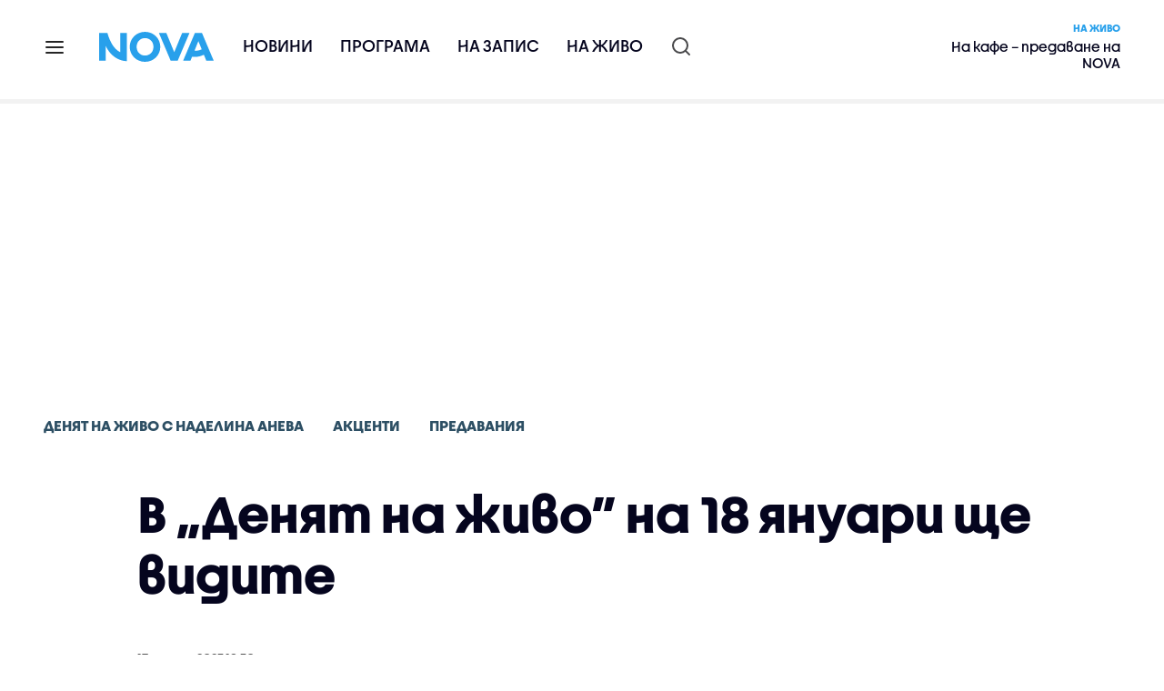

--- FILE ---
content_type: text/html; charset=UTF-8
request_url: https://nova.bg/accents/view/2023/01/17/397949/%D0%B2-%D0%B4%D0%B5%D0%BD%D1%8F%D1%82-%D0%BD%D0%B0-%D0%B6%D0%B8%D0%B2%D0%BE-%D0%BD%D0%B0-18-%D1%8F%D0%BD%D1%83%D0%B0%D1%80%D0%B8-%D1%89%D0%B5-%D0%B2%D0%B8%D0%B4%D0%B8%D1%82%D0%B5/
body_size: 45809
content:

<!DOCTYPE html>
<html lang="bg">

    <head>

        <link rel="apple-touch-icon" sizes="180x180" href="https://nstatic.nova.bg/files/nova/images/apple-touch-icon.png?v=2026">
        <link rel="manifest" href="/manifest.json">
        <link rel="mask-icon" href="https://nstatic.nova.bg/files/nova/images/safari-pinned-tab.svg?v=2026">
        <link rel="shortcut icon" href="https://nstatic.nova.bg/files/nova/images/favicon.ico?v=2026" type="image/ico" />
        <link rel="icon" href="https://nstatic.nova.bg/files/nova/images/favicon.ico?v=2026" type="image/ico" />


        <meta name="theme-color" content="#00B3DF">



        <title>В „Денят на живо” на 18 януари ще видите | NOVA NEWS</title>

        <meta charset="utf-8">
        <meta http-equiv="X-UA-Compatible" content="IE=edge">
        <meta name="application-name" content="Nova TV" />
        <meta name="language" content="bulgarian" />
        <meta name="title" content="В „Денят на живо” на 18 януари ще видите" />
        <meta name="description" content="Не пропускайте „Денят на живо с Наделина Анева”, след новините в 17 часа" />
        <meta name="viewport" content="width=device-width, initial-scale=1">
                    <meta name="news_keywords" content="денят,на,живо,наделина,анева,денят на живо с наделина анева,промо" />
                <meta name="Author" content="Нова телевизия" />
        <meta name="Copyright" content="&copy; Nova Broadcasting Group 2026 All rights reserved." />
        <meta name="Robots" content="index, follow, max-image-preview:large" />
        <meta name="Revisit-After" content="1 Hours" />
        <meta property="fb:admins" content="1617690106"/>
        <meta property="fb:app_id" content="132516636782515" />
        <meta property="fb:pages" content="297892706947605" />
        <meta property="og:title" content="В „Денят на живо” на 18 януари ще видите" />
        <meta property="og:type" content="article" />
        <meta property="og:url" content="https://nova.bg/accents/view/2023/01/17/397949/%D0%B2-%D0%B4%D0%B5%D0%BD%D1%8F%D1%82-%D0%BD%D0%B0-%D0%B6%D0%B8%D0%B2%D0%BE-%D0%BD%D0%B0-18-%D1%8F%D0%BD%D1%83%D0%B0%D1%80%D0%B8-%D1%89%D0%B5-%D0%B2%D0%B8%D0%B4%D0%B8%D1%82%D0%B5" />
        <meta property="og:image" content="https://nstatic.nova.bg/public/pics/nova/article/980x551_1638253995.jpg" />
        <meta property="og:image:type" content="image/jpeg" />
        <meta property="og:image:width" content="980" />
        <meta property="og:image:height" content="551" />
        <meta property="og:description" content="Не пропускайте „Денят на живо с Наделина Анева”, след новините в 17 часа" />
        <meta property="og:site_name" content="nova.bg" />
        <meta property="og:locale" content="bg_BG" />
                    <meta property="og:updated_time" content="1673976630" />
         
        <meta name="facebook-domain-verification" content="xein94j451xw72io0080uma51vt7nn" />    

        <link rel="image_src" href="https://nstatic.nova.bg/public/pics/nova/article/980x551_1638253995.jpg" />
                    <meta name="thumbnail" content="https://nstatic.nova.bg/public/pics/nova/article/294x140_1638253995.jpg" />
                <link rel="canonical" href="https://nova.bg/accents/view/2023/01/17/397949/%D0%B2-%D0%B4%D0%B5%D0%BD%D1%8F%D1%82-%D0%BD%D0%B0-%D0%B6%D0%B8%D0%B2%D0%BE-%D0%BD%D0%B0-18-%D1%8F%D0%BD%D1%83%D0%B0%D1%80%D0%B8-%D1%89%D0%B5-%D0%B2%D0%B8%D0%B4%D0%B8%D1%82%D0%B5/" />
        
        <link rel="alternate" type="application/rss+xml" href="https://nova.bg/rss/latest" />

        <!-- fonts -->
        <link rel="preload" href="https://nstatic.nova.bg/files/nova/fonts/pt_sans-narrow-web-bold_0.woff2" as="font" type="font/woff2" crossorigin/>
        <link rel="preload" href="https://nstatic.nova.bg/files/nova/fonts/pt_sans-narrow-web-regular_0.woff2" as="font" type="font/woff2" crossorigin/>
        <link rel="preload" href="https://nstatic.nova.bg/files/nova/fonts/pt_sans-web-bold.woff2" as="font" type="font/woff2" crossorigin/>
        <link rel="preload" href="https://nstatic.nova.bg/files/nova/fonts/pt_sans-web-bolditalic.woff2" as="font" type="font/woff2" crossorigin/>
        <link rel="preload" href="https://nstatic.nova.bg/files/nova/fonts/pt_sans-web-italic.woff2" as="font" type="font/woff2" crossorigin/>
        <link rel="preload" href="https://nstatic.nova.bg/files/nova/fonts/pt_sans-web-regular.woff2" as="font" type="font/woff2" crossorigin/>
        <link rel="preload" href="https://nstatic.nova.bg/files/nova/fonts/robotocondensed-bold.woff2" as="font" type="font/woff2" crossorigin/>
        <link rel="preload" href="https://nstatic.nova.bg/files/nova/fonts/robotocondensed-bolditalic.woff2" as="font" type="font/woff2" crossorigin/>
        <link rel="preload" href="https://nstatic.nova.bg/files/nova/fonts/robotocondensed-italic.woff2" as="font" type="font/woff2" crossorigin/>
        <link rel="preload" href="https://nstatic.nova.bg/files/nova/fonts/robotocondensed-light.woff2" as="font" type="font/woff2" crossorigin/>
        <link rel="preload" href="https://nstatic.nova.bg/files/nova/fonts/robotocondensed-lightitalic.woff2" as="font" type="font/woff2" crossorigin/>
        <link rel="preload" href="https://nstatic.nova.bg/files/nova/fonts/robotocondensed-regular.woff2" as="font" type="font/woff2" crossorigin/>
        <link rel="preload" href="https://nstatic.nova.bg/files/nova/fonts/NovaSans/NovaSans-Regular.woff2" as="font" type="font/woff2" crossorigin/>
        <link rel="preload" href="https://nstatic.nova.bg/files/nova/fonts/NovaSans/NovaSans-Bold.woff2" as="font" type="font/woff2" crossorigin/>    
       
        <!-- css files -->
                                    <link rel="stylesheet preload" type="text/css" as="style" href="https://nstatic.nova.bg/files/nova/css/vendors/bootstrap.min.css?v=148">  
                            <link rel="stylesheet preload" type="text/css" as="style" href="https://nstatic.nova.bg/files/nova/css/main.css?v=148">  
                            <link rel="stylesheet preload" type="text/css" as="style" href="https://nstatic.nova.bg/files/nova/css/article.css?v=148">  
                     
        <link rel="stylesheet preload" type="text/css" as="style" href="https://m.netinfo.bg/assets/fix.css?v=3243243256" /> 


        <!-- js files START -->

                                    <script src="https://nstatic.nova.bg/files/nova/js/vendors/jquery-1.11.2.min.js?v=15"></script>
                            <script src="https://nstatic.nova.bg/files/nova/js/vendors/jquery.mobile.custom.min.js?v=15"></script>
                            <script src="https://nstatic.nova.bg/files/nova/js/vendors/bootstrap.min.js?v=15"></script>
                            <script src="https://nstatic.nova.bg/files/nova/js/main.js?v=15"></script>
                            <script src="https://nstatic.nova.bg/files/nova/js/menu.js?v=15"></script>
                            <script src="https://nstatic.nova.bg/files/nova/js/video-expand.js?v=15"></script>
                            <script src="https://m.netinfo.bg/assets/richMedia.js?v=11" crossorigin="anonymous"></script>
        <script src="https://m.netinfo.bg/nova/js/sticky-nova.js?v=2.2" crossorigin="anonymous"></script>

                
         
        
        <!-- js files END -->

        <!--[if lt IE 9]>
        <script src="https://nstatic.nova.bg/files/nova/js/vendors/html5shiv.js"></script>
        <script src="https://nstatic.nova.bg/files/nova/js/vendors/respond.min.js"></script>
        <![endif]-->

                <script  src="https://lib.wtg-ads.com/publisher/nova.bg/lib.min.js" async></script>

<script>
    function getCookie(k) {
        return(document.cookie.match('(^|; )' + k + '=([^;]*)') || 0)[2]
    }
    function isBot() {
        const userAgent = navigator.userAgent.toLowerCase();
        const botUserAgents = [
            'googlebot',
            'bingbot',
            'yandexbot',
            'baiduspider',
            'mj12bot',
            'ahrefsbot',
            'duckduckbot',
            'facebot', 
            'twitterbot', 
            'linkedinbot', 
            'slurp', 
            'archive.org_bot', 
            'applebot', 
            'tumblr',
            'redditbot',
            'slackbot', 
            'discordbot', 
            'zoominfo', 
            'semrushbot',
            'uptimerobot', 
            'whatsapp', 
        ];

        return botUserAgents.some(bot => userAgent.includes(bot));
    }
//header bidding targeting. Main script is loaded via GTM
    var w2g = w2g || {};
    w2g.targeting = {
        cid: 'accents',
        bid: 'view',
        aid: '397949',
        catid: '16',
        subcatid: '48',
        procatid: '3755',
        abtest: 'A',
        prpage: '0',
        safe: '1',
        tag: 'денят',
        tag: 'на',
        tag: 'живо',
        tag: 'наделина',
        tag: 'анева',
        tag: 'денят на живо с наделина анева',
        tag: 'промо'        
    };

    $.ajax({
        url: '/ivt.php?ip=18.191.163.116',
        type: 'GET',
        dataType: 'text',
        timeout: 700,//ms
        success: function (data) {
            if(isBot() && data.toString()=='0'){//if IP is botnetwork - no need to check the user agent as well
                data='1';
            }
            w2g.targeting['ivt'] = [data];//JIC
            console.log("ivt: " + data );
        },
        error: function (error) {
            w2g.targeting['ivt'] = ['0'];//JIC
            console.log("ivt failed: ", error);
        }
    });
    
    w2g.cmd = w2g.cmd || [];
    //cookie must contain string "2222222" or with more "2" (up to 15)
    if (/2{5,15}/.test(getCookie('netinfo_consent_bit'))) {
        var consent = true;
    }
    if (typeof consent !== 'undefined') {
        w2g.cmd.push(function () {
            w2g.run(consent);
        });
    }
</script>




        <script>
            if ('serviceWorker' in navigator) {
                navigator.serviceWorker.register('/OneSignalSDKWorker.js').then(function (registration) {
                    if (console) {
                        console.log('ServiceWorker registration successful with scope: ', registration.scope);
                    }
                }).catch(function (err) {
                    if (console) {
                        console.log('ServiceWorker registration failed: ', err);
                    }
                });

            }
        </script>


        <script src="https://cdn.onesignal.com/sdks/OneSignalSDK.js" async></script>

        <script>
            var OneSignal = window.OneSignal || [];
            OneSignal.push(["init", {
                    appId: "372153ae-f88c-4fe4-a904-54ae5514f07a",
                    autoRegister: true,
                    requiresUserPrivacyConsent: true,
                    welcomeNotification: {
                        "title": "Nova",
                        "message": "Благодарим ви за абонамента",
                    },
                    notifyButton: {
                        enable: true,
                        size: 'small',
                        prenotify: true,
                        showCredit: false,
                        text: {
                            'tip.state.unsubscribed': 'Получaвайте известия от Nova',
                            'tip.state.subscribed': "Абонирани сте за известия",
                            'tip.state.blocked': "Блокирахте получаването на известия",
                            'message.prenotify': 'Натиснете тук за абонамент за известия',
                            'message.action.subscribed': "Благодарим за абонамента!",
                            'message.action.resubscribed': "Абонирани сте за известия",
                            'message.action.unsubscribed': "Изпращането на известия е прекратено",
                            'dialog.main.title': 'Настройки на известията',
                            'dialog.main.button.subscribe': 'Абонирайте се',
                            'dialog.main.button.unsubscribe': 'Прекратяване на абонамента',
                            'dialog.blocked.title': 'Отблокиране на известията',
                            'dialog.blocked.message': "Следвайте инструкциите, за да активирате известията:"
                        },
                        colors: {
                            'circle.background': 'rgb(71,185,225)',
                            'badge.background': 'rgb(71,185,225)',
                            'dialog.button.background': 'rgb(71,185,225)',
                            'dialog.button.background.hovering': 'rgb(71,185,225)',
                        },
                    }
                }]);

            setTimeout(userTappedProvideConsentButton, 2000);
            function userTappedProvideConsentButton() {
                if (typeof consent !== 'undefined') {
                    // Will initialize the SDK and register for push notifications
                    OneSignal.push(function () {
                        OneSignal.provideUserConsent(true);
                    });
                }
            }
        </script>
        
        <script type="application/ld+json">
{
  "@context": "https://schema.org",
  "@type": "NewsMediaOrganization",
  "name": "Nova",
  "url": "https://nova.bg/",
  "logo": "https://nstatic.nova.bg/files/nova/images/nova-logo.svg",
  "sameAs": [
    "https://www.facebook.com/novinite.nova/",
    "https://twitter.com/NoviniteNaNova"
  ]
}
</script>

<script type="application/ld+json">
            {
              "@context": "https://schema.org/",
              "@type": "WebSite",
              "name": "Nova",
              "url": "https://nova.bg/",
              "potentialAction": {
                "@type": "SearchAction",
                "target": "https://nova.bg/search/news?q={search_term_string}",
                "query-input": "required name=search_term_string"
              }
            }
            </script>
            
            <script type="text/javascript">
/* CONFIGURATION START */

window._ain = { 
  id: "2980",
  page_type: "article",
  article_type: "news",
  postid: "397949",
  maincontent: ".article-body, h1",
  title: "В „Денят на живо” на 18 януари ще видите",
  pubdate: "2023-01-17T19:30:28+02:00",
  authors: "NOVA",
  sections: "Денят на живо с Наделина Анева>Акценти>Предавания",
  tags: "денят, на, живо, наделина, анева, денят на живо с наделина анева, промо",
  access_level: "free",
  reader_type: "anonymous"
  };
 
/* CONFIGURATION END */
(function (d, s) {
  var sf = d.createElement(s);
  sf.type = 'text/javascript';
  sf.async = true;
  sf.src = (('https:' == d.location.protocol)
    ? 'https://d7d3cf2e81d293050033-3dfc0615b0fd7b49143049256703bfce.ssl.cf1.rackcdn.com'
    : 'http://t.contentinsights.com') + '/stf.js';
  var t = d.getElementsByTagName(s)[0];
  t.parentNode.insertBefore(sf, t);
})(document, 'script');
</script>


<script>window.tentacles = {apiToken: 'o3bh0g2i2yvqjtkugw4wv60kjaema0h4'};</script>
<script src="https://tentacles.smartocto.com/ten/tentacle.js"></script>     
    </head>

    <body  role="main" class=" ">
      <a class="hidden" href="#main">Прескочи до главното съдържание</a>  
<!-- Google Tag Manager -->
<noscript><iframe src="//www.googletagmanager.com/ns.html?id=GTM-K7H88B"
height="0" width="0" style="display:none;visibility:hidden"></iframe></noscript>
<script>(function(w,d,s,l,i){w[l]=w[l]||[];w[l].push({'gtm.start':
new Date().getTime(),event:'gtm.js'});var f=d.getElementsByTagName(s)[0],
j=d.createElement(s),dl=l!='dataLayer'?'&l='+l:'';j.async=true;j.src=
'//www.googletagmanager.com/gtm.js?id='+i+dl;f.parentNode.insertBefore(j,f);
})(window,document,'script','dataLayer','GTM-K7H88B');</script>
<!-- End Google Tag Manager -->

<script class="teads" async src="//a.teads.tv/page/28061/tag"></script>

   <script>
        window.teads_analytics = window.teads_analytics || {};
        window.teads_analytics.analytics_tag_id = "PUB_26730";
        window.teads_analytics.share = window.teads_analytics.share || function() {
          ;(window.teads_analytics.shared_data = window.teads_analytics.shared_data || []).push(arguments)
        };
      </script>
      <script async src="https://a.teads.tv/analytics/tag.js"></script>

        

        <input type="hidden" id="device" value="1" />

        <div id="fb-root"></div>
		<script>
			( function(d, s, id) {
					var js,
					    fjs = d.getElementsByTagName(s)[0];
					if (d.getElementById(id))
						return;
					js = d.createElement(s);
					js.id = id;
					js.src = "//connect.facebook.net/bg_BG/all.js#xfbml=1";
					fjs.parentNode.insertBefore(js, fjs);
				}(document, 'script', 'facebook-jssdk'));
		</script>
        <header id="WPHeader" itemscope="itemscope" itemtype="https://schema.org/WPHeader">
            <div class="hiddenNova hidden-sm hidden-md hidden-xs">
                <div id="chromeExt" class="fasha chromeExt">
                    <div class="left">
                        <div class="moreinfo">
                            <div class="logo"></div>
                            <div class="message">Бъди с NOVA през целия ден. Следи новините с добавката за браузъра си. Виж повече информация <a href="https://nova.bg/news/view/2017/07/19/188946/%D0%B1%D1%8A%D0%B4%D0%B5%D1%82%D0%B5-%D1%81-nova-%D0%BF%D1%80%D0%B5%D0%B7-%D1%86%D0%B5%D0%BB%D0%B8%D1%8F-%D0%B4%D0%B5%D0%BD/" target="_blank">тук</a>.</div>
                            <span class="clear"></span>
                        </div>
                    </div>
                    <div class="right">
                        <a href="https://a.abv.bg/www/delivery/ck.php?oaparams=2__bannerid=177080__zoneid=63__oadest=https://chrome.google.com/webstore/detail/nova-new-tab-page/cgmcmehbapbaejkcjejdjddnbdfigegj" class="addon">Инсталирай</a>&nbsp;&nbsp;|&nbsp;&nbsp;<a href="https://nova.bg/news/view/2017/07/19/188946/%D0%B1%D1%8A%D0%B4%D0%B5%D1%82%D0%B5-%D1%81-nova-%D0%BF%D1%80%D0%B5%D0%B7-%D1%86%D0%B5%D0%BB%D0%B8%D1%8F-%D0%B4%D0%B5%D0%BD/" target="_blank">Научи повече</a>
                    </div>
                    <div class="close"></div>
                </div>
            </div>
            <div class="hiddenNovaFirefox hidden-sm hidden-md hidden-xs">
                <div id="firefoxExt" class="fasha chromeExt ff">
                    <div class="left">
                        <div class="moreinfo">
                            <div class="logo"></div>
                            <div class="message">Бъди с NOVA през целия ден. Следи новините с добавката за браузъра си. Виж повече информация <a href="https://nova.bg/news/view/2017/09/13/193603/%D0%B1%D1%8A%D0%B4%D0%B5%D1%82%D0%B5-%D1%81-nova-%D0%BF%D1%80%D0%B5%D0%B7-%D1%86%D0%B5%D0%BB%D0%B8%D1%8F-%D0%B4%D0%B5%D0%BD/" target="_blank">тук</a>.</div>
                            <span class="clear"></span>
                        </div>
                    </div>
                    <div class="right">
                        <a href="https://a.abv.bg/www/delivery/ck.php?oaparams=2__bannerid=177102__zoneid=63__oadest=https://addons.mozilla.org/en-us/firefox/addon/nova-new-tab-page/ " class="addon">Инсталирай</a>&nbsp;&nbsp;|&nbsp;&nbsp;<a href="https://nova.bg/news/view/2017/09/13/193603/%D0%B1%D1%8A%D0%B4%D0%B5%D1%82%D0%B5-%D1%81-nova-%D0%BF%D1%80%D0%B5%D0%B7-%D1%86%D0%B5%D0%BB%D0%B8%D1%8F-%D0%B4%D0%B5%D0%BD/" target="_blank">Научи повече</a>
                    </div>
                    <div class="close"></div>
                </div>
            </div>


            <aside class="main-menu" data-sidebar itemscope itemtype="https://schema.org/SiteNavigationElement">
                <div class="fly-menu clearfix">
                    <span class="close-btn"><a href="#" class="btn" data-sidebar-button>X</a></span>

                    <form id="search" class="fly-search" method="get" action="https://nova.bg/search/news">
                        <label class="hidden" for="qflysearch">Какво търсиш?</label>
                        <input class="fly-search" id="qflysearch" name="q" type="search" placeholder="Какво търсиш?">
                    </form>

                    <ul class="fly-responsive clearfix">
                        <li itemprop="name" class="mobile-hidden"><a class="gtm-HeaderMenu-click" href="https://nova.bg/news" itemprop="url">Новини</a></li>
                        <li itemprop="name"><a class="gtm-HeaderMenu-click" href="https://nova.bg/schedule" itemprop="url">Програма</a></li>
                        <li itemprop="name"><a class="gtm-HeaderMenu-click" href="https://play.nova.bg" target="_blank" itemprop="url">На запис</a></li>
                        <li itemprop="name" class="mobile-hidden"><a class="gtm-HeaderMenu-click" href="https://nova.bg/live" itemprop="url">На живо</a></li>
                    </ul>
                    <ul class="fly-constant">
                        <style>
                         
                        </style>
                                         <!-- <li itemprop="name" ><a class="gtm-HeaderMenu-click" href="https://nova.bg/novanews" itemprop="url">Nova News</a></li> -->
                        <li itemprop="name" ><a class="gtm-HeaderMenu-click" href="https://nova.bg/productions" itemprop="url">Предавания и сериали</a></li>
                        <!-- <li itemprop="name" ><a class="gtm-HeaderMenu-click" href="https://nova.bg/series_movies" itemprop="url">Филми и сериали</a></li> -->
                        <li itemprop="name" ><a class="gtm-HeaderMenu-click" href="https://nova.bg/faces" itemprop="url">Лицата на NOVA</a></li>
                        <li itemprop="name" ><a class="gtm-HeaderMenu-click" href="https://nova.bg/mynews" itemprop="url">Моята новина</a></li>
                        <!-- <li itemprop="name" ><a class="gtm-HeaderMenu-click" href="https://nova.bg/videos" itemprop="url">Видео</a></li>
                        <li itemprop="name" ><a class="gtm-HeaderMenu-click" href="https://nova.bg/galleries" itemprop="url">Галерии</a></li> -->
                        

                        <li itemprop="name" ><a class="gtm-HeaderMenu-click" href="https://nova.bg/radio" itemprop="url">Радио</a></li>
                                                               <li itemprop="name" ><a class="gtm-HeaderMenu-click" href="https://a.abv.bg/www/delivery/ck.php?oaparams=2__bannerid=178863__zoneid=63__oadest=https://nova.bg/top_employers" itemprop="url">Top Employers</a></li> 
                                            <li itemprop="name" ><a class="gtm-HeaderMenu-click" href="https://nova.bg/dei" itemprop="url">Заедно за по-добро утре</a></li>
                        <!-- <li itemprop="name" ><a class="gtm-HeaderMenu-click" href="https://nova.bg/csr" itemprop="url">NOVA отговорност</a></li>  -->
                                                     <!-- <li itemprop="name" ><a class="gtm-HeaderMenu-click" href="https://nova.bg/karieri" itemprop="url">NOVA кариера</a></li> -->
                        <!-- <li itemprop="name" ><a class="gtm-HeaderMenu-click" href="https://nova.bg/news/category/19/inenglish/" itemprop="url">News in English</a></li> -->

                        <li>
                            <!-- <hr style="color: #fff;">   
                            <ul class="site-privacy">
                                <li class="trigger-faktorio" ><a href="javascript:;" onClick="googlefc.callbackQueue.push({'CONSENT_DATA_READY': () => googlefc.showRevocationMessage()});">Поверителност</a></li>
                                <li class="trigger-gdpr"><a href="https://www.netinfocompany.bg/gdpr/" target="_blank">Политика ЛД</a></li>
                                <li class="trigger-onesignal"><a href="javascript:;">Известия</a></li>
                            </ul> -->
                            <script>
                                document.addEventListener("DOMContentLoaded", function (event) {
                                    // GDPR
                                    $('.site-privacy .trigger-faktorio a').on('click', function (e) {
                                        e.preventDefault();
                                        $('#fingerprint').trigger('click');
                                    });

                                    $('.site-privacy .trigger-onesignal a').on('click', function (e) {
                                        e.preventDefault();
                                        $('.onesignal-bell-launcher-button').toggleClass('visible');
                                        $('.onesignal-bell-launcher-button').trigger('click');
                                    });
                                });
                            </script>

                        </li>
                    </ul>
                </div>
            </aside> 



            <!-- Breaking news START -->
            <!-- Breaking new END -->

            <div class="clearfix">
                <div class="container">
                    <nav class="navbar navbar-default">
                        <div class="menuburger">
                            <a class="gtm-HeaderMenu-click" href="#" data-sidebar-button title="menuburger">
                                <svg xmlns="http://www.w3.org/2000/svg" width="24" height="24" viewBox="0 0 24 24" fill="none">
                                    <path d="M3 12H21" stroke="" stroke-width="2" stroke-linecap="round" stroke-linejoin="round"/>
                                    <path d="M3 6H21" stroke="" stroke-width="2" stroke-linecap="round" stroke-linejoin="round"/>
                                    <path d="M3 18H21" stroke="" stroke-width="2" stroke-linecap="round" stroke-linejoin="round"/>
                                </svg>
                            </a>
                        </div>
                        <div class="navbar-header">

                                 <a class="gtm-HeaderLogo-click" href="https://nova.bg/"><img class="hidden-xs" src="https://nstatic.nova.bg/files/nova/images/Nova_logo_re.svg?v=2026" width="126" height="33" alt="nova logo"></a>
                                <a class="gtm-HeaderLogo-click" href="https://nova.bg/"><img class="visible-xs" src="https://nstatic.nova.bg/files/nova/images/Nova_logo_re.svg?v=2026" width="90" height="24" alt="nova mobile logo"></a>
                        </div>
                        <ul class="nav-responsive nav navbar-nav">
                            <li class="text-uppercase"><a class="gtm-HeaderNews-click" href="https://nova.bg/news">Новини</a></li>
                            <li class="mobile-hidden"><a class="text-uppercase gtm-HeaderSchedule-click" href="https://nova.bg/schedule">Програма</a></li>
                            <li class="mobile-hidden"><a class="text-uppercase gtm-HeaderNovaPlay-click" href="https://play.nova.bg" target="_blank">На запис</a></li>
                            <li class="HD-new"><a class="text-uppercase gtm-HeaderLive-click" href="https://nova.bg/live">На живо</a></li>
                            <li class="search-form">
                                <form id="search" method="get" action="https://nova.bg/search/news">
                                    <label class="hidden" for="qsearch">Какво търсиш?</label>
                                    <input type="search" id="qsearch" name="q" placeholder="Какво търсиш?" class="gtm-HeaderSearch-click"> 
                                </form>
                            </li>
                        </ul>
                        <!-- link to live page START-->
                        <div class="live-box-wrapper">
                            <div class="live-box">
                                <a href="https://nova.bg/live" class="live-box-title-wrapper gtm-HeaderLiveBlock-click">
                                    <span class="live-title HD-new">На живо</span>
                                    <span class="live-info">На кафе – предаване на NOVA</span>
                                </a>
                            </div>
                        </div>
                        <!-- link to live page END-->
                    </nav>
                </div>      
            </div>

                                </header>        
        <div class="hidden" id="main"></div>

<script type="text/javascript">
    _io_data_config = {
    pageType: 'article',
        author: 'Цветина Петрова'
    };</script>   



<!-- /157018629/Nova_bg/Desktop/Article/Hidden/InRead -->
<div id='div-gpt-ad-1641301518950-0'>
  <!--<script>
    googletag.cmd.push(function() { googletag.display('div-gpt-ad-1641301518950-0'); });
  </script>-->
</div>



<article itemscope itemtype="https://schema.org/Article" >
    <div class="page page-article article-branding-on article-category-regular">
        <style>
    @media (max-width: 728px) {
        #iframe_top_fbk {
            width:100% !important;
        }

    }
</style>

<div class="adv-box-page-top hide-if-empty">
    <div id="wrap_iframe_top_fbk" class="leaderboard-desktop">
                    <!-- /157018629/Nova_bg/Desktop/All_Pages/Leaderboard/ATF -->
            <div id='div-gpt-ad-Nova_bg_Desktop_All_Pages_Leaderboard_ATF'>
    <!--            <script>
                    googletag.cmd.push(function () {
                        googletag.display('div-gpt-ad-1521206628629-1');
                    });
                </script>-->
            </div>
        
    </div>
</div>
        <div class="container" >
                        <div class="row">
                <div class="col-lg-12 col-md-12 col-sm-12 col-xs-12">
                    <div class="page-breadcrumb">
                        <ul class="breadcrumb-links-wrapper"  >
                                                            <li ><a class="gtm-ArticleBreadcrumb-click"  href="https://nova.bg/filter/production/3755/денят-на-живо-с-наделина-анева/"><span>Денят на живо с Наделина Анева</span></a></li>
                                                        <li><a class="gtm-ArticleBreadcrumb-click"   href="https://nova.bg/news/category/16/акценти/"><span>Акценти</span></a></li>
                             
                            <li><a class="gtm-ArticleBreadcrumb-click"   href="https://nova.bg/news/subcategory/48/предавания/"><span>Предавания</span></a></li>
                                                    </ul>
                        <ul class="hidden" itemscope itemtype="https://schema.org/BreadcrumbList">
                            
                            <li itemprop="itemListElement" itemscope
                                itemtype="https://schema.org/ListItem">
                                <a  itemprop="item" href="https://nova.bg/">
                                    <span itemprop="name">Начало</span></a>
                                <meta itemprop="position" content="1" />
                            </li>
                            
                                                            <li itemprop="itemListElement" itemscope itemtype="https://schema.org/ListItem">
                                    <a  itemprop="item"  href="https://nova.bg/filter/production/3755/денят-на-живо-с-наделина-анева/"><span itemprop="name">Денят на живо с Наделина Анева</span></a>
                                    <meta itemprop="position" content="2" />
                                </li>
                                                        
                            <li itemprop="itemListElement" itemscope
                                itemtype="https://schema.org/ListItem">
                               
                                    <span itemprop="name">В „Денят на живо” на 18 януари ще видите</span>
                                <meta itemprop="position" content="3" />
                            </li>
                        </ul>
                        <ul class="hidden" itemscope itemtype="https://schema.org/BreadcrumbList">
                            <li itemprop="itemListElement" itemscope
                                itemtype="https://schema.org/ListItem">
                                <a  itemprop="item" href="https://nova.bg/">
                                    <span itemprop="name">Начало</span></a>
                                <meta itemprop="position" content="1" />
                            </li>
                            
                            <li itemprop="itemListElement" itemscope itemtype="https://schema.org/ListItem">
                                <a  itemprop="item"  href="https://nova.bg/news/category/16/акценти/">
                                    <span itemprop="name">Акценти</span></a>
                                <meta itemprop="position" content="2" />
                            </li>
                            
                            <li itemprop="itemListElement" itemscope
                                itemtype="https://schema.org/ListItem">
                                <span itemprop="name">В „Денят на живо” на 18 януари ще видите</span>
                                <meta itemprop="position" content="3" />
                            </li>
                        </ul>
                         
                         <ul class="hidden" itemscope itemtype="https://schema.org/BreadcrumbList">
                            <li itemprop="itemListElement" itemscope
                                itemtype="https://schema.org/ListItem">
                                <a itemprop="item" href="https://nova.bg/">
                                    <span itemprop="name">Начало</span></a>
                                <meta itemprop="position" content="1" />
                            </li>
                            
                            <li itemprop="itemListElement" itemscope 
                                itemtype="https://schema.org/ListItem">
                                <a  itemprop="item"  href="https://nova.bg/news/subcategory/48/предавания/">
                                    <span itemprop="name">Предавания</span></a>
                                <meta itemprop="position" content="2" />
                            </li>
                            
                            <li itemprop="itemListElement" itemscope
                                itemtype="https://schema.org/ListItem">
                                <span itemprop="name">В „Денят на живо” на 18 януари ще видите</span>
                                <meta itemprop="position" content="3" />
                            </li>
                        </ul>
                         
                        <div class="page-bradcrumb-details">
                            <!-- <div class="page-breadcrumb-info-element">
                                <a href="#" title="" target="_blank"><i class="icon-nova-video"></i></a>
                            </div> -->

                            
                        </div>
                    </div>
                </div>
            </div>
            <div class="row">
                <div class="gutter-0">
                    <div class="col-lg-offset-1 col-lg-11 col-md-12 col-sm-12 col-xs-12 top-row-patt-3">
                        <div class="col-lg-12 col-md-12 col-sm-12 col-xs-12" >


                            <meta itemscope itemprop="mainEntityOfPage" itemType="https://schema.org/WebPage" itemid="https://nova.bg/accents/view/2023/01/17/397949/" content='https://nova.bg/accents/view/2023/01/17/397949/' />        
                            <div class="title-wrap-roboto" itemprop="headline">
                                <h1 itemprop="name">В „Денят на живо” на 18 януари ще видите</h1>
                            </div>
                        </div>
                        <meta itemprop="url" content="https://nova.bg/news/view/2023/01/17/397949/в-денят-на-живо-на-18-януари-ще-видите/" />
                                                    <span itemprop="author" itemscope itemtype="https://schema.org/Person">

                                <meta itemprop="name" content="NOVA" />
                                <meta itemprop="image" content="https://nstatic.nova.bg/public/pics/nova/article/396x188_1638253995.jpg" />
                                <meta itemprop="email" content="news@ntv.bg" />
                                <span itemprop="homeLocation" itemscope itemtype="https://schema.org/PostalAddress"><meta itemprop="addressLocality" content="бул. Христофор Колумб 41 София" /></span>
                            </span>

                        
                        <div class="col-lg-8 col-md-8 col-sm-12 col-xs-12 artcle-desc-info">
                            <span class="date-time">17 януари 2023  19:30</span>
                                                            <span class="updated">| Обновена 19:30</span>
                            

                            

                            
                        </div>
                    </div>
                </div>
            </div>
            <div class="row">
                <div class="gutter-0">
                    <div class="col-lg-offset-1 col-lg-11 col-md-12 col-sm-12 col-xs-12">
                        <div class="col-lg-8 col-md-8 col-sm-12 col-xs-12 left-col-patt-3 gutter-0 sticky-main">

                            <!-- article text wrap START -->
                            <div class="col-lg-12 col-md-12 col-sm-12 col-xs-12">


                                <meta itemprop="datePublished" content="2023-01-17T19:30:28+02:00" />
                                <meta itemprop="dateModified" content="2023-01-17T19:30:30+02:00" />
                                <meta itemprop="copyrightYear" content="2026" />
                                <meta itemprop="inLanguage" content="bg_BG" />


                                <meta itemprop="keywords" content="денят,на,живо,наделина,анева,денят на живо с наделина анева,промо" />




                                <span itemprop="publisher" itemscope itemtype="https://schema.org/Organization">
                                    <meta itemprop="name" content="Nova.bg" />



                                    <span itemprop="logo" itemscope itemtype="https://schema.org/ImageObject">
                                        <meta itemprop="name" content="NOVA Logo" />
                                        <meta itemprop="url" content="https://nova.bg" />
                                        <meta itemprop="thumbnailUrl" content="https://static.nova.bg/files/nova/images/logos/logo-amp-thumb.jpg" />
                                        <meta itemprop="contentUrl" content="https://static.nova.bg/files/nova/images/logos/logo-amp.jpg" />
                                        <meta itemprop="width" content="59" />
                                        <meta itemprop="height" content="60" />
                                        <meta itemprop="encodingFormat" content="image/jpg" />

                                    </span>

                                </span>


                                <!-- Scope BEGIN: ImageObject -->
                                <span itemprop="image" itemscope itemtype="https://schema.org/ImageObject">
                                    <meta itemprop="name" content="" />
                                    <meta itemprop="url" content="https://nova.bg/news/view/2023/01/17/397949/в-денят-на-живо-на-18-януари-ще-видите/" />
                                    <meta itemprop="thumbnailUrl" content="https://nstatic.nova.bg/public/pics/nova/article/396x188_1638253995.jpg" />
                                    <meta itemprop="contentUrl" content="https://nstatic.nova.bg/public/pics/nova/article/980x551_1638253995.jpg" />
                                    <meta itemprop="width" content="980" />
                                    <meta itemprop="height" content="551" />
                                    <meta itemprop="encodingFormat" content="image/jpeg" />

                                </span> <!-- Scope END: ImageObject -->

                                <div class="article-content gutter-0" style="display:block">
                                    <div class="row-custom-media">
                                        <div class="gutter-0">
                                            <div class="col-lg-12 col-md-12 col-sm-12 col-xs-12 media-wrap">

                                                                                                                                                             
                                                            <script src="https://nstatic.nova.bg/files/nova/js/sticky.min.js?v=1.5"></script>
                                                            <script src="https://nstatic.nova.bg/files/nova/js/jquery.cookie.js?v=1.5"></script>
                                                            <script>
            var articleId = 397949;
            var createCookie = function(name, value, days) {
            var expires;
            if (days) {
            var date = new Date();
            date.setTime(date.getTime() + (days * 24 * 60 * 60 * 1000));
            expires = "; expires=" + date.toGMTString();
            }
            else {
            expires = "";
            }
            document.cookie = name + "=" + value + expires + "; path=/";
            };
            if (articleId === 397949 && document.cookie.indexOf('_article_view_session') === - 1) {
            createCookie('_article_view_session', 'checkedUser', 30);
            _gaq.push(['_trackEvent', 'articleKrux', '' + articleId]);
            }
                                                            </script>   

                                                           
                                                        <!-- element for video content -->
                                                        <div id="sticker-sticky-wrapper" class="sticky-wrapper">
                                                            <div id="sticker">
                                                                 
                                                                    <svg class="closeBtn gtm-Video-close"  xmlns="http://www.w3.org/2000/svg" width="25" height="25" viewBox="0 0 25 25"><defs><style>.a{
                                                                            fill:#fff;
                                                                        }
                                                                        .b{
                                                                            fill:#676767;
                                                                        }</style></defs><g transform="translate(-1886 -721)"><path class="a" d="M12.5,0A12.5,12.5,0,1,1,0,12.5,12.5,12.5,0,0,1,12.5,0Z" transform="translate(1886 721)"/><g transform="translate(1490.334 574.435)"><path class="b" d="M7.748,6.306l4.483-4.482A.746.746,0,1,0,11.176.768L6.693,5.251,2.21.768A.746.746,0,1,0,1.155,1.824L5.639,6.306,1.155,10.788A.746.746,0,0,0,2.21,11.844L6.693,7.361l4.483,4.483a.746.746,0,1,0,1.054-1.055Z" transform="translate(401.551 152.613)"/></g></g></svg>
                                                                                                                                    <div class="embed-responsive embed-responsive-16by9">

                                                                    <!-- PLAYER -->
                                                                    <iframe  width="100%" height="100%" src="//www.vbox7.com/emb/external.php?vid=492547a7ac&autoplay=1&stopframes=1"  scrolling="no" frameborder="0" marginheight="0" marginwidth="0" allowfullscreen  allow="autoplay; fullscreen"></iframe>

                                                                </div>

                                                                 
                                                                                                                                        
                                                                                                                                    <link rel="stylesheet" type="text/css" href="https://nstatic.nova.bg/files/nova/css/lightslider.css?v=3.2"> 
                                                                    <script src="https://nstatic.nova.bg/files/nova/js/lightslider.js?v=1.1"></script>
                                                                    <script>
            $(document).ready(function () {
            var resizeTimer;
            //create a slider, observer and listener for change
            function createSlider(items){
            var slider = $("#image-gallery").lightSlider({
            item: items,
            loop: true,
            pager: false,
            controls: true,
            slideMargin: slideMargin,
            currentPagerPosition: 'left',
            freeMove: false,
            responsive: [
                {
                    breakpoint: 1200,
                    settings: {
                        controls: false
                    }
                }],
            onSliderLoad: function () {
            $('#image-gallery').removeClass('cS-hidden');
            }
            });
            //set observer for class change el #sticker-sticky-wrapper
            var observer = new MutationObserver(function(mutations) {
            mutations.forEach(function(mutation) {
            if (mutation.attributeName === "class") {
            destroyAndCreateSlider();
            }
            });
            });
            observer.observe($("#sticker-sticky-wrapper")[0], {
            attributes: true
            });
            //on resize create Timeout to wait 1 sec when resize stop create new slider
            $(window).on('resize', function(e) {
            clearTimeout(resizeTimer);
            resizeTimer = setTimeout(function() {
            destroyAndCreateSlider();
            }, 1000);
            });
            function destroyAndCreateSlider() {
            //destroy old slider
            slider.destroy();
            //remove observer and timeout
            observer.disconnect()
            clearTimeout(resizeTimer);
            //call function again to create new slider
            let [newItems, newSlideMargin] = numberElCheck(); 
            createSlider(newItems, newSlideMargin);
            }
            }
            //check width and for class leftFloat to set write number of items in slider
            function numberElCheck() {
            var items, slideMargin
            SW = $(window).width();
            if ($('#sticker-sticky-wrapper').hasClass('leftFloat')) {
            if (SW > 1860){
            items = 2;
            slideMargin = 8;
            } else if (SW >= 1500 && SW < 1860) {
            items = 1;
            slideMargin = 8;
            } else {
            items = 2;
            slideMargin = 8;
            }
            } else {
            if (SW >= 768) {
            items = 3.62;
            slideMargin = 22;
            } else if (SW >= 420 && SW < 768) {
            items = 2.5;
            slideMargin = 8;
            } else {
            items = 2.25;
            slideMargin = 8;
            }
            }
            return [items, slideMargin];
            }
            //create slider on document ready
            let [items, slideMargin] = numberElCheck(); 
            createSlider(items, slideMargin);
            });</script>
                                                                    <div class="clearfix gallery-lightslider nova-gallery-slider">


                                                                        <ul id="image-gallery" class="gallery list-unstyled cS-hidden">
                                                                                                                                                                <li> 
                                                                                        <a href="https://nova.bg/news/view/2026/01/23/524403/%D0%BB%D0%B8%D1%81%D0%B8%D1%87%D0%BA%D0%BE%D0%B2%D0%B8-%D1%85%D0%B2%D1%8A%D1%80%D0%BB%D1%8F%D1%82-%D1%80%D1%8A%D0%BA%D0%B0%D0%B2%D0%B8%D1%86%D0%B0%D1%82%D0%B0-%D0%BD%D0%B0-%D0%B1%D0%BE%D0%B6%D0%B0%D0%BD%D1%81%D0%BA%D0%B8-%D0%B2-%D1%81%D0%B5%D0%BC%D0%B5%D0%B9%D0%BD%D0%B8-%D0%B2%D0%BE%D0%B9%D0%BD%D0%B8/" class="gtm-VideoGallery-click">
                                                                                            <div class="img-cont">
                                                                                                <img class="img-responsive" src="https://nstatic.nova.bg/public/pics/nova/article/294x165_1768819354.JPG" alt="Лисичкови хвърлят ръкавицата на Божански в &quot;Семейни войни&quot;"> 
                                                                                                <div class="wrap-small-pill">
                                                                                                    <div class="small-pill-shape">
                                                                                                        <span class="small-triangle-icon"></span>
                                                                                                    </div>
                                                                                                </div>
                                                                                            </div>
                                                                                            <p>Лисичкови хвърлят ръкавицата на Божански в "Семейни войни"</p>
                                                                                        </a>
                                                                                    </li>
                                                                                                                                                                        <li> 
                                                                                        <a href="https://nova.bg/news/view/2026/01/23/524786/%D0%B1%D0%B0%D0%B1%D0%B8%D0%BD%D0%B8-%D0%B3%D0%BE%D0%B7%D0%B1%D0%B8-%D0%B2-%D1%80%D0%BE%D0%BC%D1%81%D0%BA%D0%B0%D1%82%D0%B0-%D0%BC%D0%B0%D1%85%D0%B0%D0%BB%D0%B0-%D0%BE%D1%82-%D0%B3%D1%80%D0%BE%D0%B7%D0%B4%D0%B5%D0%BD%D0%BA%D0%B0-%D0%B2%D0%BB%D0%B0%D0%B4%D0%BE%D0%B2%D0%B0-%D0%B2-%D1%87%D0%B5%D1%80%D0%B5%D1%88%D0%BA%D0%B0%D1%82%D0%B0-%D0%BD%D0%B0-%D1%82%D0%BE%D1%80%D1%82%D0%B0%D1%82%D0%B0/" class="gtm-VideoGallery-click">
                                                                                            <div class="img-cont">
                                                                                                <img class="img-responsive" src="https://nstatic.nova.bg/public/pics/nova/article/294x165_1769093655.jpg" alt="Бабини гозби в ромската махала от Грозденка Владова в „Черешката на тортата“"> 
                                                                                                <div class="wrap-small-pill">
                                                                                                    <div class="small-pill-shape">
                                                                                                        <span class="small-triangle-icon"></span>
                                                                                                    </div>
                                                                                                </div>
                                                                                            </div>
                                                                                            <p>Бабини гозби в ромската махала от Грозденка Владова в „Черешката на тортата“</p>
                                                                                        </a>
                                                                                    </li>
                                                                                                                                                                        <li> 
                                                                                        <a href="https://nova.bg/news/view/2026/01/23/524399/%D0%BF%D0%BE%D0%B1%D0%B5%D0%B4%D0%B0-%D0%BD%D0%B0%D0%B4-%D0%B1%D0%B0%D0%BD%D0%BA%D0%B5%D1%80%D0%B0-%D0%B2-%D1%81%D0%B4%D0%B5%D0%BB%D0%BA%D0%B0-%D0%B8%D0%BB%D0%B8-%D0%BD%D0%B5/" class="gtm-VideoGallery-click">
                                                                                            <div class="img-cont">
                                                                                                <img class="img-responsive" src="https://nstatic.nova.bg/public/pics/nova/article/294x165_1768818626.jpg" alt="Победа над Банкера в &quot;Сделка или не&quot;"> 
                                                                                                <div class="wrap-small-pill">
                                                                                                    <div class="small-pill-shape">
                                                                                                        <span class="small-triangle-icon"></span>
                                                                                                    </div>
                                                                                                </div>
                                                                                            </div>
                                                                                            <p>Победа над Банкера в "Сделка или не"</p>
                                                                                        </a>
                                                                                    </li>
                                                                                                                                                                        <li> 
                                                                                        <a href="https://nova.bg/news/view/2026/01/22/524765/%D0%BD%D0%B0-%D0%BA%D0%B0%D1%84%D0%B5-%D1%81-%D0%B3%D1%80%D0%B0%D1%84%D0%B0-%D0%BE%D1%80%D0%BB%D0%B8%D0%BD-%D0%BF%D0%B0%D0%B2%D0%BB%D0%BE%D0%B2-%D0%B5%D0%BB%D0%B5%D0%BE%D0%BD%D0%BE%D1%80%D0%B0-%D0%B8%D0%B2%D0%B0%D0%BD%D0%BE%D0%B2%D0%B0-%D0%BD%D0%BE%D1%80%D0%B8-%D0%B8-%D0%BF%D1%80%D0%BE%D1%84-%D0%B3%D0%B5%D0%BE%D1%80%D0%B3%D0%B8-%D0%B1%D1%8A%D1%80%D0%B4%D0%B0%D1%80%D0%BE%D0%B2/" class="gtm-VideoGallery-click">
                                                                                            <div class="img-cont">
                                                                                                <img class="img-responsive" src="https://nstatic.nova.bg/public/pics/nova/article/294x165_1768557365.JPG" alt="„На кафе“ с Графа, Орлин Павлов, Елеонора Иванова – Нори и проф. Георги Бърдаров"> 
                                                                                                <div class="wrap-small-pill">
                                                                                                    <div class="small-pill-shape">
                                                                                                        <span class="small-triangle-icon"></span>
                                                                                                    </div>
                                                                                                </div>
                                                                                            </div>
                                                                                            <p>„На кафе“ с Графа, Орлин Павлов, Елеонора Иванова – Нори и проф. Георги Бърдаров</p>
                                                                                        </a>
                                                                                    </li>
                                                                                                                                                                        <li> 
                                                                                        <a href="https://nova.bg/news/view/2026/01/22/524751/%D0%B2%D0%B0%D0%BB%D0%B5%D1%80%D0%B8-%D0%B1%D0%BE%D0%B6%D0%B8%D0%BD%D0%BE%D0%B2-%D0%BD%D0%B5-%D0%B5-%D0%BB%D0%B5%D1%81%D0%BD%D0%BE-%D0%B4%D0%B0-%D1%81%D1%82%D0%B0%D0%BD%D0%B5%D1%88-%D0%B8-%D0%B4%D0%B0-%D0%B1%D1%8A%D0%B4%D0%B5%D1%88-%D1%85%D1%80%D0%B8%D1%81%D1%82%D0%BE-%D1%81%D1%82%D0%BE%D0%B8%D1%87%D0%BA%D0%BE%D0%B2/" class="gtm-VideoGallery-click">
                                                                                            <div class="img-cont">
                                                                                                <img class="img-responsive" src="https://nstatic.nova.bg/public/pics/nova/article/294x165_1769078071.jpg" alt="Валери Божинов: Не е лесно да станеш и да бъдеш Христо Стоичков"> 
                                                                                                <div class="wrap-small-pill">
                                                                                                    <div class="small-pill-shape">
                                                                                                        <span class="small-triangle-icon"></span>
                                                                                                    </div>
                                                                                                </div>
                                                                                            </div>
                                                                                            <p>Валери Божинов: Не е лесно да станеш и да бъдеш Христо Стоичков</p>
                                                                                        </a>
                                                                                    </li>
                                                                                                                                                                        <li> 
                                                                                        <a href="https://nova.bg/news/view/2026/01/22/524733/%D0%BA%D0%B0%D1%82%D0%BE-%D0%B4%D0%B2%D0%B5-%D0%BA%D0%B0%D0%BF%D0%BA%D0%B8-%D0%B2%D0%BE%D0%B4%D0%B0-%D0%B8%D0%B4%D0%B2%D0%B0-%D1%81%D1%8A%D1%81-%D1%81%D0%B5%D0%B7%D0%BE%D0%BD%D0%B0-%D1%81%D0%BB%D1%8A%D0%BD%D1%86%D0%B5/" class="gtm-VideoGallery-click">
                                                                                            <div class="img-cont">
                                                                                                <img class="img-responsive" src="https://nstatic.nova.bg/public/pics/nova/article/294x165_1769072103.jpg" alt="„Като две капки вода” идва със Сезона-Слънце"> 
                                                                                                <div class="wrap-small-pill">
                                                                                                    <div class="small-pill-shape">
                                                                                                        <span class="small-triangle-icon"></span>
                                                                                                    </div>
                                                                                                </div>
                                                                                            </div>
                                                                                            <p>„Като две капки вода” идва със Сезона-Слънце</p>
                                                                                        </a>
                                                                                    </li>
                                                                                                                                                                        <li> 
                                                                                        <a href="https://nova.bg/news/view/2026/01/22/524731/%D0%BD%D0%B8%D1%87%D0%B8%D1%8F-%D0%B7%D0%B5%D0%BC%D1%8F-%D0%B7%D0%B0-%D0%BE%D0%B3%D1%80%D0%BE%D0%BC%D0%BD%D0%B8%D1%8F-%D0%BF%D1%80%D0%BE%D0%B1%D0%BB%D0%B5%D0%BC-%D0%B0%D0%BD%D0%BE%D1%80%D0%B5%D0%BA%D1%81%D0%B8%D1%8F/" class="gtm-VideoGallery-click">
                                                                                            <div class="img-cont">
                                                                                                <img class="img-responsive" src="https://nstatic.nova.bg/public/pics/nova/article/294x165_1769071003.jpg" alt="„Ничия земя“: За огромния проблем анорексия"> 
                                                                                                <div class="wrap-small-pill">
                                                                                                    <div class="small-pill-shape">
                                                                                                        <span class="small-triangle-icon"></span>
                                                                                                    </div>
                                                                                                </div>
                                                                                            </div>
                                                                                            <p>„Ничия земя“: За огромния проблем анорексия</p>
                                                                                        </a>
                                                                                    </li>
                                                                                                                                                            </ul>
                                                                    </div>
                                                                                                                            </div>
                                                        </div>


                                                                                                        
                                                
                                            </div>
                                        </div>
                                    </div>
                                    <div class="col-lg-12 col-md-12 col-sm-12 col-xs-12 article-body io-article-body" itemprop="articleBody" data-io-article-url="https://nova.bg/accents/view/2023/01/17/397949/%D0%B2-%D0%B4%D0%B5%D0%BD%D1%8F%D1%82-%D0%BD%D0%B0-%D0%B6%D0%B8%D0%B2%D0%BE-%D0%BD%D0%B0-18-%D1%8F%D0%BD%D1%83%D0%B0%D1%80%D0%B8-%D1%89%D0%B5-%D0%B2%D0%B8%D0%B4%D0%B8%D1%82%D0%B5/">
                                        <h2 class="article-sub-title" itemprop="disambiguatingDescription" >Не пропускайте „Денят на живо с Наделина Анева”, след новините в 17 часа</h2>

                                        <div id="description-wrapper" itemprop="description" >                                                <p><strong>В сряда&nbsp;в&nbsp;&quot;<em><u><a href="https://nova.bg/filter/production/3755/%D0%B4%D0%B5%D0%BD%D1%8F%D1%82-%D0%BD%D0%B0-%D0%B6%D0%B8%D0%B2%D0%BE-%D1%81-%D0%BD%D0%B0%D0%B4%D0%B5%D0%BB%D0%B8%D0%BD%D0%B0-%D0%B0%D0%BD%D0%B5%D0%B2%D0%B0/" target="_blank">Денят на живо с Наделина Анева</a></u></em>&quot;&nbsp;ще видите:</strong></p>

<p>Ходът на Нинова и изграждането на АЕЦ &bdquo;Белене&rdquo; &ndash; гост <strong>Румен Овчаров</strong>.</p>

<p>И още: Третият мандат и енергийната стратегия&ndash; в студиото <strong>Джейхан Ибрямов</strong> от ДПС.</p>

<p><strong><em>Не пропускайте &bdquo;Денят на живо с Наделина Анева&ldquo;, след новините в 17 часа.&nbsp;</em></strong></p>

<p><span itemprop="description"><span itemprop="description"><span itemprop="description"><strong>Всички новини от NOVA NEWS следете на страницата на телевизията във&nbsp;<a href="https://www.facebook.com/novanewstv" target="_blank">Facebook</a>, както и в канала ѝ във&nbsp;<a href="https://www.vbox7.com/user:novanews" target="_blank">Vbox7</a>.&nbsp;</strong></span></span></span></p>
Редактор: Цветина Петрова<br /></div>
                                        <script>
                                            $("#description-wrapper a").addClass("gtm-RelatedTopics-click");</script>

                                        <div class="col-lg-12 col-md-12 col-sm-12 col-xs-12 gutter-0">
                                            <div class="col-lg-12 col-md-12 col-sm-12 col-xs-12">
                                                                                            </div>
                                        </div>

                                        
                                        


                                        

                                                                          


                                    <!-- article subscriptions START -->
                                    <div class="subs-wrapper">
    <p>Последвайте ни</p>
    <ul id="subscriptions" class="subs-list" itemscope itemtype="http://schema.org/Organization">
        <li itemprop="sameAs">
            <a href="https://a.abv.bg/www/delivery/ck.php?oaparams=2__bannerid=179303__zoneid=63__oadest=https://nova.bg/newsletter" target="_blank" rel="noopener" itemprop="url">
                <img width="24" height="24" src="https://nstatic.nova.bg/public/doc/doc/1743504846_mail.svg" alt="NewsLetter">
                <span>NewsLetter</span>
            </a>
        </li>
        <li itemprop="sameAs">
            <a href="https://a.abv.bg/www/delivery/ck.php?oaparams=2__bannerid=179290__zoneid=63__oadest=https://news.google.com/publications/CAAqBwgKMJXOoQswrdi5Aw/sections/[base64]?hl=bg&gl=BG&ceid=BG%3Abg" target="_blank" rel="noopener" itemprop="url">
                <img width="24" height="20" src="https://nstatic.nova.bg/public/doc/doc/1743505377_google.svg" alt="Google News">
                <span>Google News</span>
            </a>
        </li>
        <li itemprop="sameAs">
            <a href="https://a.abv.bg/www/delivery/ck.php?oaparams=2__bannerid=179291__zoneid=63__oadest=https://www.youtube.com/@novinitenanova_official" target="_blank" rel="noopener" itemprop="url">
                <img width="22" height="16" src="https://nstatic.nova.bg/public/doc/doc/1743505521_youtube.svg" alt="Youtube">
                <span>Youtube</span>
            </a>
        </li>
        <li itemprop="sameAs">
            <a href="https://a.abv.bg/www/delivery/ck.php?oaparams=2__bannerid=179292__zoneid=63__oadest=https://invite.viber.com/?g2=AQA411b1wfZDCE7eMxSSmfZViRfN2jazoKNtM2XOuasGeXkF8UFB8BZ5%2B32Lqvdr" target="_blank" rel="noopener" itemprop="url">
                <img width="21" height="23" src="https://nstatic.nova.bg/public/doc/doc/1743505568_viber.svg" alt="Viber">
                <span>Viber</span>
            </a>
        </li>
        <li itemprop="sameAs">
            <a href="https://a.abv.bg/www/delivery/ck.php?oaparams=2__bannerid=179293__zoneid=63__oadest=https://www.tiktok.com/@novinite_nova?is_from_webapp=1&sender_device=pc" target="_blank" rel="noopener" itemprop="url">
                <img width="21" height="20" src="https://nstatic.nova.bg/public/doc/doc/1743505633_tik-tok.svg" alt="TikTok">
                <span>TikTok</span>
            </a>
        </li>
        <li itemprop="sameAs">
            <a href="https://a.abv.bg/www/delivery/ck.php?oaparams=2__bannerid=179294__zoneid=63__oadest=https://www.instagram.com/novinite_na_nova/" target="_blank" rel="noopener" itemprop="url">
                <img width="20" height="20" src="https://nstatic.nova.bg/public/doc/doc/1743505764_instagram.svg" alt="Instagram">
                <span>Instagram</span>
            </a>
        </li>
        <li itemprop="sameAs">
            <a href="https://a.abv.bg/www/delivery/ck.php?oaparams=2__bannerid=179295__zoneid=63__oadest=https://www.facebook.com/novinite.nova" target="_blank" rel="noopener" itemprop="url">
                <img width="20" height="20" src="https://nstatic.nova.bg/public/doc/doc/1743513105_facebook_new.svg" alt="Facebook">
                <span>Facebook</span>
            </a>
        </li>
        <li style="width: 60px; visibility: hidden;"></li>
    </ul>
</div>
<div style="display:none;">
    <img src="https://a.abv.bg/www/delivery/lg.php?bannerid=179303&campaignid=5578&zoneid=63" alt="tracking" role="presentation" />
    <img src="https://a.abv.bg/www/delivery/lg.php?bannerid=179295&campaignid=5578&zoneid=63" alt="tracking" role="presentation" />
    <img src="https://a.abv.bg/www/delivery/lg.php?bannerid=179294&campaignid=5578&zoneid=63" alt="tracking" role="presentation" />
    <img src="https://a.abv.bg/www/delivery/lg.php?bannerid=179293&campaignid=5578&zoneid=63" alt="tracking" role="presentation" />
    <img src="https://a.abv.bg/www/delivery/lg.php?bannerid=179292&campaignid=5578&zoneid=63" alt="tracking" role="presentation" />
    <img src="https://a.abv.bg/www/delivery/lg.php?bannerid=179291&campaignid=5578&zoneid=63" alt="tracking" role="presentation" />
    <img src="https://a.abv.bg/www/delivery/lg.php?bannerid=179290&campaignid=5578&zoneid=63" alt="tracking" role="presentation" />
</div>
<link rel="stylesheet" type="text/css" href="https://nstatic.nova.bg/files/nova/css/lightslider.css?v=3.2"> 
<script src="https://nstatic.nova.bg/files/nova/js/lightslider.js?v=1.1"></script>
<script>
    $(document).ready(function() {
        $("#subscriptions").lightSlider({
            autoWidth: true,
            loop: false,
            controls: false,
            pager: false,
            enableTouch: true,
            enableDrag: true,
            slideMargin: 6,
            onSliderLoad: function(el) {
                let totalWidth = 0;
                $("#subscriptions li").each(function() {
                    totalWidth += $(this).outerWidth(true); 
                });
                $(".lSSlideWrapper").css("width", totalWidth + "px"); 
            }
        });
    })
</script>
       
                                    <!-- article subscriptions END --> 
                                    </div>
                                </div>

                            </div>
                            <!-- article text wrap END -->




                                                            <!-- programatic desktop START -->
                                <div class="col-lg-12 col-md-12 col-sm-12 col-xs-12 common-news-block article-category-news-box google-box" itemscope="itemscope" itemtype="https://schema.org/WPAdBlock" >
                                      
   <iframe class="google-box" src="//bimg.abv.bg/banners/nova/google-responsive-nova.html" style="margin-bottom: 20px;" height="400" width="100%" frameborder="0" scrolling="no"></iframe>
    
    
                                </div>
                                <!-- programatic desktop END -->
                            
                             


                            <!-- category news START -->
                            <div class="col-lg-12 col-md-12 col-sm-12 col-xs-12 common-news-block article-category-news-box category-latest">

                                <div class="row">
                                    <div class="col-md-12 col-sm-12 col-xs-12 thumbs-block-title">


                                                                                    <a class="gtm-MoreFromCategory-click" href="https://nova.bg/news/category/16/акценти/"  >
                                                <h2 class="section-title"><span itemprop="name">Още от Акценти</span></h2>
                                            </a>
                                        
                                    </div>
                                    <div class="row-custom">
                                        <ul class="thumbs-list list-type-md-3-sm-2-xs-1">
                                                                                                 
                                                        <li class="col-md-4 col-sm-6 col-xs-12">
                                                            <div class="thumb-box">
                                                                <div class="media-cont">
                                                                    <div class="img-cont">
                                                                        <a class="gtm-MoreFromCategory-click" href="https://nova.bg/news/view/2026/01/23/524847/%D0%BF%D1%80%D0%B5%D0%BC%D0%B8%D0%B5%D1%80%D0%B0-%D0%BD%D0%B0-%D1%81%D0%B8%D0%BD%D0%B3%D1%8A%D0%BB%D0%B0-%D0%B5%D1%85-%D1%87%D0%B5-%D1%85%D1%83%D0%B1%D0%B0%D0%B2-%D0%B4%D0%B5%D0%BD-%D0%BD%D0%B0-%D0%BE%D1%80%D0%BB%D0%B8%D0%BD-%D0%BF%D0%B0%D0%B2%D0%BB%D0%BE%D0%B2-%D0%B8-%D0%B3%D1%80%D0%B0%D1%84%D0%B0-%D0%BF%D0%BE-%D0%BF%D0%BE%D0%B2%D0%BE%D0%B4-%D0%B1%D1%80%D1%8A%D0%BD%D1%87-%D0%BD%D0%B0-%D0%BD%D0%B0%D1%87%D0%B8%D0%BD%D0%B0%D0%B5%D1%89%D0%B8/">
                                                                            <img src="https://nstatic.nova.bg/public/pics/nova/article/294x165_1769158937.jpg" class="img-responsive" alt="Премиера на сингъла „Ех, че хубав ден“ на Орлин Павлов и Графа по повод „Брънч на начинаещи“">
                                                                                                                                                            <div class="wrap-small-pill"><div class="small-pill-shape"><span class="small-triangle-icon"></span></div></div>
                                                                                                                                                    </a>
                                                                    </div>
                                                                </div>
                                                                <div class="thumb-desc">
                                                                    <div class="thumb-title">
                                                                        <h3><a class="title gtm-MoreFromCategory-click" href="https://nova.bg/news/view/2026/01/23/524847/%D0%BF%D1%80%D0%B5%D0%BC%D0%B8%D0%B5%D1%80%D0%B0-%D0%BD%D0%B0-%D1%81%D0%B8%D0%BD%D0%B3%D1%8A%D0%BB%D0%B0-%D0%B5%D1%85-%D1%87%D0%B5-%D1%85%D1%83%D0%B1%D0%B0%D0%B2-%D0%B4%D0%B5%D0%BD-%D0%BD%D0%B0-%D0%BE%D1%80%D0%BB%D0%B8%D0%BD-%D0%BF%D0%B0%D0%B2%D0%BB%D0%BE%D0%B2-%D0%B8-%D0%B3%D1%80%D0%B0%D1%84%D0%B0-%D0%BF%D0%BE-%D0%BF%D0%BE%D0%B2%D0%BE%D0%B4-%D0%B1%D1%80%D1%8A%D0%BD%D1%87-%D0%BD%D0%B0-%D0%BD%D0%B0%D1%87%D0%B8%D0%BD%D0%B0%D0%B5%D1%89%D0%B8/">Премиера на сингъла „Ех, че хубав ден“ на Орлин Павлов и Графа по повод „Брънч на начинаещи“</a></h3>
                                                                    </div>
                                                                </div>
                                                            </div>
                                                        </li>
                                                                                                                 
                                                        <li class="col-md-4 col-sm-6 col-xs-12">
                                                            <div class="thumb-box">
                                                                <div class="media-cont">
                                                                    <div class="img-cont">
                                                                        <a class="gtm-MoreFromCategory-click" href="https://nova.bg/news/view/2026/01/23/524838/%D0%BD%D0%BE%D0%B2%D0%B0-%D0%B1%D1%80%D0%BE%D1%83%D0%B4%D0%BA%D0%B0%D1%81%D1%82%D0%B8%D0%BD%D0%B3-%D0%B3%D1%80%D1%83%D0%BF-%D0%B8%D0%B7%D0%BB%D1%8A%D1%87%D0%B2%D0%B0-%D0%BC%D0%B0%D1%87%D0%BE%D0%B2%D0%B5%D1%82%D0%B5-%D0%BD%D0%B0-%D0%B1%D1%8A%D0%BB%D0%B3%D0%B0%D1%80%D0%B8%D1%8F-%D0%BE%D1%82-%D0%BA%D1%83%D0%BF%D0%B0-%D0%B4%D0%B5%D0%B9%D0%B2%D0%B8%D1%81/">
                                                                            <img src="https://nstatic.nova.bg/public/pics/nova/article/294x165_1769154770.jpg" class="img-responsive" alt="Нова Броудкастинг Груп излъчва мачовете на България от Купа „Дейвис“">
                                                                                                                                                    </a>
                                                                    </div>
                                                                </div>
                                                                <div class="thumb-desc">
                                                                    <div class="thumb-title">
                                                                        <h3><a class="title gtm-MoreFromCategory-click" href="https://nova.bg/news/view/2026/01/23/524838/%D0%BD%D0%BE%D0%B2%D0%B0-%D0%B1%D1%80%D0%BE%D1%83%D0%B4%D0%BA%D0%B0%D1%81%D1%82%D0%B8%D0%BD%D0%B3-%D0%B3%D1%80%D1%83%D0%BF-%D0%B8%D0%B7%D0%BB%D1%8A%D1%87%D0%B2%D0%B0-%D0%BC%D0%B0%D1%87%D0%BE%D0%B2%D0%B5%D1%82%D0%B5-%D0%BD%D0%B0-%D0%B1%D1%8A%D0%BB%D0%B3%D0%B0%D1%80%D0%B8%D1%8F-%D0%BE%D1%82-%D0%BA%D1%83%D0%BF%D0%B0-%D0%B4%D0%B5%D0%B9%D0%B2%D0%B8%D1%81/">Нова Броудкастинг Груп излъчва мачовете на България от Купа „Дейвис“</a></h3>
                                                                    </div>
                                                                </div>
                                                            </div>
                                                        </li>
                                                                                                                 
                                                        <li class="col-md-4 col-sm-6 col-xs-12">
                                                            <div class="thumb-box">
                                                                <div class="media-cont">
                                                                    <div class="img-cont">
                                                                        <a class="gtm-MoreFromCategory-click" href="https://nova.bg/news/view/2026/01/23/524770/%D1%84%D0%B1%D1%80-%D0%B5-%D0%BF%D0%BE-%D1%81%D0%BB%D0%B5%D0%B4%D0%B8%D1%82%D0%B5-%D0%BD%D0%B0-%D0%BD%D0%B0%D1%80%D0%BA%D0%BE%D0%B1%D0%B0%D1%80%D0%BE%D0%BD-%D0%BF%D0%BE-nova/">
                                                                            <img src="https://nstatic.nova.bg/public/pics/nova/article/294x140_1719391777.jpg" class="img-responsive" alt="„ФБР“ е по следите на наркобарон по NOVA">
                                                                                                                                                    </a>
                                                                    </div>
                                                                </div>
                                                                <div class="thumb-desc">
                                                                    <div class="thumb-title">
                                                                        <h3><a class="title gtm-MoreFromCategory-click" href="https://nova.bg/news/view/2026/01/23/524770/%D1%84%D0%B1%D1%80-%D0%B5-%D0%BF%D0%BE-%D1%81%D0%BB%D0%B5%D0%B4%D0%B8%D1%82%D0%B5-%D0%BD%D0%B0-%D0%BD%D0%B0%D1%80%D0%BA%D0%BE%D0%B1%D0%B0%D1%80%D0%BE%D0%BD-%D0%BF%D0%BE-nova/">„ФБР“ е по следите на наркобарон по NOVA</a></h3>
                                                                    </div>
                                                                </div>
                                                            </div>
                                                        </li>
                                                                                                                 
                                                        <li class="col-md-4 col-sm-6 col-xs-12">
                                                            <div class="thumb-box">
                                                                <div class="media-cont">
                                                                    <div class="img-cont">
                                                                        <a class="gtm-MoreFromCategory-click" href="https://nova.bg/news/view/2026/01/23/524403/%D0%BB%D0%B8%D1%81%D0%B8%D1%87%D0%BA%D0%BE%D0%B2%D0%B8-%D1%85%D0%B2%D1%8A%D1%80%D0%BB%D1%8F%D1%82-%D1%80%D1%8A%D0%BA%D0%B0%D0%B2%D0%B8%D1%86%D0%B0%D1%82%D0%B0-%D0%BD%D0%B0-%D0%B1%D0%BE%D0%B6%D0%B0%D0%BD%D1%81%D0%BA%D0%B8-%D0%B2-%D1%81%D0%B5%D0%BC%D0%B5%D0%B9%D0%BD%D0%B8-%D0%B2%D0%BE%D0%B9%D0%BD%D0%B8/">
                                                                            <img src="https://nstatic.nova.bg/public/pics/nova/article/294x165_1768819354.JPG" class="img-responsive" alt="Лисичкови хвърлят ръкавицата на Божански в &quot;Семейни войни&quot;">
                                                                                                                                                            <div class="wrap-small-pill"><div class="small-pill-shape"><span class="small-triangle-icon"></span></div></div>
                                                                                                                                                    </a>
                                                                    </div>
                                                                </div>
                                                                <div class="thumb-desc">
                                                                    <div class="thumb-title">
                                                                        <h3><a class="title gtm-MoreFromCategory-click" href="https://nova.bg/news/view/2026/01/23/524403/%D0%BB%D0%B8%D1%81%D0%B8%D1%87%D0%BA%D0%BE%D0%B2%D0%B8-%D1%85%D0%B2%D1%8A%D1%80%D0%BB%D1%8F%D1%82-%D1%80%D1%8A%D0%BA%D0%B0%D0%B2%D0%B8%D1%86%D0%B0%D1%82%D0%B0-%D0%BD%D0%B0-%D0%B1%D0%BE%D0%B6%D0%B0%D0%BD%D1%81%D0%BA%D0%B8-%D0%B2-%D1%81%D0%B5%D0%BC%D0%B5%D0%B9%D0%BD%D0%B8-%D0%B2%D0%BE%D0%B9%D0%BD%D0%B8/">Лисичкови хвърлят ръкавицата на Божански в "Семейни войни"</a></h3>
                                                                    </div>
                                                                </div>
                                                            </div>
                                                        </li>
                                                                                                                 
                                                        <li class="col-md-4 col-sm-6 col-xs-12">
                                                            <div class="thumb-box">
                                                                <div class="media-cont">
                                                                    <div class="img-cont">
                                                                        <a class="gtm-MoreFromCategory-click" href="https://nova.bg/news/view/2026/01/23/524769/%D0%B1%D0%B5%D0%B7%D0%BE%D0%BF%D0%B0%D1%81%D0%BD%D0%BE%D1%81%D1%82%D1%82%D0%B0-%D0%B5-%D0%BD%D0%B0-%D0%BF%D1%8A%D1%80%D0%B2%D0%BE-%D0%BC%D1%8F%D1%81%D1%82%D0%BE-%D0%B2-%D0%BD%D0%BE%D0%B2%D0%BE%D0%B1%D1%80%D0%B0%D0%BD%D0%B5%D1%86%D1%8A%D1%82/">
                                                                            <img src="https://nstatic.nova.bg/public/pics/nova/article/294x140_1690892299.jpg" class="img-responsive" alt="Безопасността е на първо място в „Новобранецът“">
                                                                                                                                                            <div class="wrap-small-pill"><div class="small-pill-shape"><span class="small-triangle-icon"></span></div></div>
                                                                                                                                                    </a>
                                                                    </div>
                                                                </div>
                                                                <div class="thumb-desc">
                                                                    <div class="thumb-title">
                                                                        <h3><a class="title gtm-MoreFromCategory-click" href="https://nova.bg/news/view/2026/01/23/524769/%D0%B1%D0%B5%D0%B7%D0%BE%D0%BF%D0%B0%D1%81%D0%BD%D0%BE%D1%81%D1%82%D1%82%D0%B0-%D0%B5-%D0%BD%D0%B0-%D0%BF%D1%8A%D1%80%D0%B2%D0%BE-%D0%BC%D1%8F%D1%81%D1%82%D0%BE-%D0%B2-%D0%BD%D0%BE%D0%B2%D0%BE%D0%B1%D1%80%D0%B0%D0%BD%D0%B5%D1%86%D1%8A%D1%82/">Безопасността е на първо място в „Новобранецът“</a></h3>
                                                                    </div>
                                                                </div>
                                                            </div>
                                                        </li>
                                                                                                                 
                                                        <li class="col-md-4 col-sm-6 col-xs-12">
                                                            <div class="thumb-box">
                                                                <div class="media-cont">
                                                                    <div class="img-cont">
                                                                        <a class="gtm-MoreFromCategory-click" href="https://nova.bg/news/view/2026/01/23/524786/%D0%B1%D0%B0%D0%B1%D0%B8%D0%BD%D0%B8-%D0%B3%D0%BE%D0%B7%D0%B1%D0%B8-%D0%B2-%D1%80%D0%BE%D0%BC%D1%81%D0%BA%D0%B0%D1%82%D0%B0-%D0%BC%D0%B0%D1%85%D0%B0%D0%BB%D0%B0-%D0%BE%D1%82-%D0%B3%D1%80%D0%BE%D0%B7%D0%B4%D0%B5%D0%BD%D0%BA%D0%B0-%D0%B2%D0%BB%D0%B0%D0%B4%D0%BE%D0%B2%D0%B0-%D0%B2-%D1%87%D0%B5%D1%80%D0%B5%D1%88%D0%BA%D0%B0%D1%82%D0%B0-%D0%BD%D0%B0-%D1%82%D0%BE%D1%80%D1%82%D0%B0%D1%82%D0%B0/">
                                                                            <img src="https://nstatic.nova.bg/public/pics/nova/article/294x165_1769093655.jpg" class="img-responsive" alt="Бабини гозби в ромската махала от Грозденка Владова в „Черешката на тортата“">
                                                                                                                                                            <div class="wrap-small-pill"><div class="small-pill-shape"><span class="small-triangle-icon"></span></div></div>
                                                                                                                                                    </a>
                                                                    </div>
                                                                </div>
                                                                <div class="thumb-desc">
                                                                    <div class="thumb-title">
                                                                        <h3><a class="title gtm-MoreFromCategory-click" href="https://nova.bg/news/view/2026/01/23/524786/%D0%B1%D0%B0%D0%B1%D0%B8%D0%BD%D0%B8-%D0%B3%D0%BE%D0%B7%D0%B1%D0%B8-%D0%B2-%D1%80%D0%BE%D0%BC%D1%81%D0%BA%D0%B0%D1%82%D0%B0-%D0%BC%D0%B0%D1%85%D0%B0%D0%BB%D0%B0-%D0%BE%D1%82-%D0%B3%D1%80%D0%BE%D0%B7%D0%B4%D0%B5%D0%BD%D0%BA%D0%B0-%D0%B2%D0%BB%D0%B0%D0%B4%D0%BE%D0%B2%D0%B0-%D0%B2-%D1%87%D0%B5%D1%80%D0%B5%D1%88%D0%BA%D0%B0%D1%82%D0%B0-%D0%BD%D0%B0-%D1%82%D0%BE%D1%80%D1%82%D0%B0%D1%82%D0%B0/">Бабини гозби в ромската махала от Грозденка Владова в „Черешката на тортата“</a></h3>
                                                                    </div>
                                                                </div>
                                                            </div>
                                                        </li>
                                                                                                                 
                                                        <li class="col-md-4 col-sm-6 col-xs-12">
                                                            <div class="thumb-box">
                                                                <div class="media-cont">
                                                                    <div class="img-cont">
                                                                        <a class="gtm-MoreFromCategory-click" href="https://nova.bg/news/view/2026/01/23/524399/%D0%BF%D0%BE%D0%B1%D0%B5%D0%B4%D0%B0-%D0%BD%D0%B0%D0%B4-%D0%B1%D0%B0%D0%BD%D0%BA%D0%B5%D1%80%D0%B0-%D0%B2-%D1%81%D0%B4%D0%B5%D0%BB%D0%BA%D0%B0-%D0%B8%D0%BB%D0%B8-%D0%BD%D0%B5/">
                                                                            <img src="https://nstatic.nova.bg/public/pics/nova/article/294x165_1768818626.jpg" class="img-responsive" alt="Победа над Банкера в &quot;Сделка или не&quot;">
                                                                                                                                                            <div class="wrap-small-pill"><div class="small-pill-shape"><span class="small-triangle-icon"></span></div></div>
                                                                                                                                                    </a>
                                                                    </div>
                                                                </div>
                                                                <div class="thumb-desc">
                                                                    <div class="thumb-title">
                                                                        <h3><a class="title gtm-MoreFromCategory-click" href="https://nova.bg/news/view/2026/01/23/524399/%D0%BF%D0%BE%D0%B1%D0%B5%D0%B4%D0%B0-%D0%BD%D0%B0%D0%B4-%D0%B1%D0%B0%D0%BD%D0%BA%D0%B5%D1%80%D0%B0-%D0%B2-%D1%81%D0%B4%D0%B5%D0%BB%D0%BA%D0%B0-%D0%B8%D0%BB%D0%B8-%D0%BD%D0%B5/">Победа над Банкера в "Сделка или не"</a></h3>
                                                                    </div>
                                                                </div>
                                                            </div>
                                                        </li>
                                                                                                                 
                                                        <li class="col-md-4 col-sm-6 col-xs-12">
                                                            <div class="thumb-box">
                                                                <div class="media-cont">
                                                                    <div class="img-cont">
                                                                        <a class="gtm-MoreFromCategory-click" href="https://nova.bg/news/view/2026/01/22/524778/%D0%BB%D0%B5%D0%BD%D1%82%D0%B0%D1%82%D0%B0-%D0%BE%D0%B1%D0%B8%D0%BA%D0%BD%D0%BE%D0%B2%D0%B5%D0%BD-%D0%B8%D0%BD%D1%86%D0%B8%D0%B4%D0%B5%D0%BD%D1%82-%D0%BF%D0%BE%D0%BB%D1%83%D1%87%D0%B8-%D0%B4%D0%B2%D0%B5-%D0%BD%D0%BE%D0%BC%D0%B8%D0%BD%D0%B0%D1%86%D0%B8%D0%B8-%D0%B7%D0%B0-%D0%BE%D1%81%D0%BA%D0%B0%D1%80/">
                                                                            <img src="https://nstatic.nova.bg/public/pics/nova/article/294x165_1769091445.jpg" class="img-responsive" alt="Лентата „Обикновен инцидент“ получи две номинации за „Оскар“">
                                                                                                                                                    </a>
                                                                    </div>
                                                                </div>
                                                                <div class="thumb-desc">
                                                                    <div class="thumb-title">
                                                                        <h3><a class="title gtm-MoreFromCategory-click" href="https://nova.bg/news/view/2026/01/22/524778/%D0%BB%D0%B5%D0%BD%D1%82%D0%B0%D1%82%D0%B0-%D0%BE%D0%B1%D0%B8%D0%BA%D0%BD%D0%BE%D0%B2%D0%B5%D0%BD-%D0%B8%D0%BD%D1%86%D0%B8%D0%B4%D0%B5%D0%BD%D1%82-%D0%BF%D0%BE%D0%BB%D1%83%D1%87%D0%B8-%D0%B4%D0%B2%D0%B5-%D0%BD%D0%BE%D0%BC%D0%B8%D0%BD%D0%B0%D1%86%D0%B8%D0%B8-%D0%B7%D0%B0-%D0%BE%D1%81%D0%BA%D0%B0%D1%80/">Лентата „Обикновен инцидент“ получи две номинации за „Оскар“</a></h3>
                                                                    </div>
                                                                </div>
                                                            </div>
                                                        </li>
                                                                                                                 
                                                        <li class="col-md-4 col-sm-6 col-xs-12">
                                                            <div class="thumb-box">
                                                                <div class="media-cont">
                                                                    <div class="img-cont">
                                                                        <a class="gtm-MoreFromCategory-click" href="https://nova.bg/news/view/2026/01/22/524765/%D0%BD%D0%B0-%D0%BA%D0%B0%D1%84%D0%B5-%D1%81-%D0%B3%D1%80%D0%B0%D1%84%D0%B0-%D0%BE%D1%80%D0%BB%D0%B8%D0%BD-%D0%BF%D0%B0%D0%B2%D0%BB%D0%BE%D0%B2-%D0%B5%D0%BB%D0%B5%D0%BE%D0%BD%D0%BE%D1%80%D0%B0-%D0%B8%D0%B2%D0%B0%D0%BD%D0%BE%D0%B2%D0%B0-%D0%BD%D0%BE%D1%80%D0%B8-%D0%B8-%D0%BF%D1%80%D0%BE%D1%84-%D0%B3%D0%B5%D0%BE%D1%80%D0%B3%D0%B8-%D0%B1%D1%8A%D1%80%D0%B4%D0%B0%D1%80%D0%BE%D0%B2/">
                                                                            <img src="https://nstatic.nova.bg/public/pics/nova/article/294x165_1768557365.JPG" class="img-responsive" alt="„На кафе“ с Графа, Орлин Павлов, Елеонора Иванова – Нори и проф. Георги Бърдаров">
                                                                                                                                                            <div class="wrap-small-pill"><div class="small-pill-shape"><span class="small-triangle-icon"></span></div></div>
                                                                                                                                                    </a>
                                                                    </div>
                                                                </div>
                                                                <div class="thumb-desc">
                                                                    <div class="thumb-title">
                                                                        <h3><a class="title gtm-MoreFromCategory-click" href="https://nova.bg/news/view/2026/01/22/524765/%D0%BD%D0%B0-%D0%BA%D0%B0%D1%84%D0%B5-%D1%81-%D0%B3%D1%80%D0%B0%D1%84%D0%B0-%D0%BE%D1%80%D0%BB%D0%B8%D0%BD-%D0%BF%D0%B0%D0%B2%D0%BB%D0%BE%D0%B2-%D0%B5%D0%BB%D0%B5%D0%BE%D0%BD%D0%BE%D1%80%D0%B0-%D0%B8%D0%B2%D0%B0%D0%BD%D0%BE%D0%B2%D0%B0-%D0%BD%D0%BE%D1%80%D0%B8-%D0%B8-%D0%BF%D1%80%D0%BE%D1%84-%D0%B3%D0%B5%D0%BE%D1%80%D0%B3%D0%B8-%D0%B1%D1%8A%D1%80%D0%B4%D0%B0%D1%80%D0%BE%D0%B2/">„На кафе“ с Графа, Орлин Павлов, Елеонора Иванова – Нори и проф. Георги Бърдаров</a></h3>
                                                                    </div>
                                                                </div>
                                                            </div>
                                                        </li>
                                                                                                                 
                                                        <li class="col-md-4 col-sm-6 col-xs-12">
                                                            <div class="thumb-box">
                                                                <div class="media-cont">
                                                                    <div class="img-cont">
                                                                        <a class="gtm-MoreFromCategory-click" href="https://nova.bg/news/view/2026/01/22/524751/%D0%B2%D0%B0%D0%BB%D0%B5%D1%80%D0%B8-%D0%B1%D0%BE%D0%B6%D0%B8%D0%BD%D0%BE%D0%B2-%D0%BD%D0%B5-%D0%B5-%D0%BB%D0%B5%D1%81%D0%BD%D0%BE-%D0%B4%D0%B0-%D1%81%D1%82%D0%B0%D0%BD%D0%B5%D1%88-%D0%B8-%D0%B4%D0%B0-%D0%B1%D1%8A%D0%B4%D0%B5%D1%88-%D1%85%D1%80%D0%B8%D1%81%D1%82%D0%BE-%D1%81%D1%82%D0%BE%D0%B8%D1%87%D0%BA%D0%BE%D0%B2/">
                                                                            <img src="https://nstatic.nova.bg/public/pics/nova/article/294x165_1769078071.jpg" class="img-responsive" alt="Валери Божинов: Не е лесно да станеш и да бъдеш Христо Стоичков">
                                                                                                                                                            <div class="wrap-small-pill"><div class="small-pill-shape"><span class="small-triangle-icon"></span></div></div>
                                                                                                                                                    </a>
                                                                    </div>
                                                                </div>
                                                                <div class="thumb-desc">
                                                                    <div class="thumb-title">
                                                                        <h3><a class="title gtm-MoreFromCategory-click" href="https://nova.bg/news/view/2026/01/22/524751/%D0%B2%D0%B0%D0%BB%D0%B5%D1%80%D0%B8-%D0%B1%D0%BE%D0%B6%D0%B8%D0%BD%D0%BE%D0%B2-%D0%BD%D0%B5-%D0%B5-%D0%BB%D0%B5%D1%81%D0%BD%D0%BE-%D0%B4%D0%B0-%D1%81%D1%82%D0%B0%D0%BD%D0%B5%D1%88-%D0%B8-%D0%B4%D0%B0-%D0%B1%D1%8A%D0%B4%D0%B5%D1%88-%D1%85%D1%80%D0%B8%D1%81%D1%82%D0%BE-%D1%81%D1%82%D0%BE%D0%B8%D1%87%D0%BA%D0%BE%D0%B2/">Валери Божинов: Не е лесно да станеш и да бъдеш Христо Стоичков</a></h3>
                                                                    </div>
                                                                </div>
                                                            </div>
                                                        </li>
                                                                                                                 
                                                        <li class="col-md-4 col-sm-6 col-xs-12">
                                                            <div class="thumb-box">
                                                                <div class="media-cont">
                                                                    <div class="img-cont">
                                                                        <a class="gtm-MoreFromCategory-click" href="https://nova.bg/news/view/2026/01/22/524733/%D0%BA%D0%B0%D1%82%D0%BE-%D0%B4%D0%B2%D0%B5-%D0%BA%D0%B0%D0%BF%D0%BA%D0%B8-%D0%B2%D0%BE%D0%B4%D0%B0-%D0%B8%D0%B4%D0%B2%D0%B0-%D1%81%D1%8A%D1%81-%D1%81%D0%B5%D0%B7%D0%BE%D0%BD%D0%B0-%D1%81%D0%BB%D1%8A%D0%BD%D1%86%D0%B5/">
                                                                            <img src="https://nstatic.nova.bg/public/pics/nova/article/294x165_1769072103.jpg" class="img-responsive" alt="„Като две капки вода” идва със Сезона-Слънце">
                                                                                                                                                            <div class="wrap-small-pill"><div class="small-pill-shape"><span class="small-triangle-icon"></span></div></div>
                                                                                                                                                    </a>
                                                                    </div>
                                                                </div>
                                                                <div class="thumb-desc">
                                                                    <div class="thumb-title">
                                                                        <h3><a class="title gtm-MoreFromCategory-click" href="https://nova.bg/news/view/2026/01/22/524733/%D0%BA%D0%B0%D1%82%D0%BE-%D0%B4%D0%B2%D0%B5-%D0%BA%D0%B0%D0%BF%D0%BA%D0%B8-%D0%B2%D0%BE%D0%B4%D0%B0-%D0%B8%D0%B4%D0%B2%D0%B0-%D1%81%D1%8A%D1%81-%D1%81%D0%B5%D0%B7%D0%BE%D0%BD%D0%B0-%D1%81%D0%BB%D1%8A%D0%BD%D1%86%D0%B5/">„Като две капки вода” идва със Сезона-Слънце</a></h3>
                                                                    </div>
                                                                </div>
                                                            </div>
                                                        </li>
                                                                                                                 
                                                        <li class="col-md-4 col-sm-6 col-xs-12">
                                                            <div class="thumb-box">
                                                                <div class="media-cont">
                                                                    <div class="img-cont">
                                                                        <a class="gtm-MoreFromCategory-click" href="https://nova.bg/news/view/2026/01/22/524731/%D0%BD%D0%B8%D1%87%D0%B8%D1%8F-%D0%B7%D0%B5%D0%BC%D1%8F-%D0%B7%D0%B0-%D0%BE%D0%B3%D1%80%D0%BE%D0%BC%D0%BD%D0%B8%D1%8F-%D0%BF%D1%80%D0%BE%D0%B1%D0%BB%D0%B5%D0%BC-%D0%B0%D0%BD%D0%BE%D1%80%D0%B5%D0%BA%D1%81%D0%B8%D1%8F/">
                                                                            <img src="https://nstatic.nova.bg/public/pics/nova/article/294x165_1769071003.jpg" class="img-responsive" alt="„Ничия земя“: За огромния проблем анорексия">
                                                                                                                                                            <div class="wrap-small-pill"><div class="small-pill-shape"><span class="small-triangle-icon"></span></div></div>
                                                                                                                                                    </a>
                                                                    </div>
                                                                </div>
                                                                <div class="thumb-desc">
                                                                    <div class="thumb-title">
                                                                        <h3><a class="title gtm-MoreFromCategory-click" href="https://nova.bg/news/view/2026/01/22/524731/%D0%BD%D0%B8%D1%87%D0%B8%D1%8F-%D0%B7%D0%B5%D0%BC%D1%8F-%D0%B7%D0%B0-%D0%BE%D0%B3%D1%80%D0%BE%D0%BC%D0%BD%D0%B8%D1%8F-%D0%BF%D1%80%D0%BE%D0%B1%D0%BB%D0%B5%D0%BC-%D0%B0%D0%BD%D0%BE%D1%80%D0%B5%D0%BA%D1%81%D0%B8%D1%8F/">„Ничия земя“: За огромния проблем анорексия</a></h3>
                                                                    </div>
                                                                </div>
                                                            </div>
                                                        </li>
                                                                                                                 
                                                        <li class="col-md-4 col-sm-6 col-xs-12">
                                                            <div class="thumb-box">
                                                                <div class="media-cont">
                                                                    <div class="img-cont">
                                                                        <a class="gtm-MoreFromCategory-click" href="https://nova.bg/news/view/2026/01/22/524643/%D1%84%D0%B1%D1%80-%D1%80%D0%B0%D0%B7%D1%81%D0%BB%D0%B5%D0%B4%D0%B2%D0%B0-%D1%82%D0%B5%D0%B6%D0%BA%D0%BE-%D1%83%D0%B1%D0%B8%D0%B9%D1%81%D1%82%D0%B2%D0%BE/">
                                                                            <img src="https://nstatic.nova.bg/public/pics/nova/article/294x140_1719238244.jpg" class="img-responsive" alt="„ФБР“ разследва тежко убийство">
                                                                                                                                                    </a>
                                                                    </div>
                                                                </div>
                                                                <div class="thumb-desc">
                                                                    <div class="thumb-title">
                                                                        <h3><a class="title gtm-MoreFromCategory-click" href="https://nova.bg/news/view/2026/01/22/524643/%D1%84%D0%B1%D1%80-%D1%80%D0%B0%D0%B7%D1%81%D0%BB%D0%B5%D0%B4%D0%B2%D0%B0-%D1%82%D0%B5%D0%B6%D0%BA%D0%BE-%D1%83%D0%B1%D0%B8%D0%B9%D1%81%D1%82%D0%B2%D0%BE/">„ФБР“ разследва тежко убийство</a></h3>
                                                                    </div>
                                                                </div>
                                                            </div>
                                                        </li>
                                                                                                                 
                                                        <li class="col-md-4 col-sm-6 col-xs-12">
                                                            <div class="thumb-box">
                                                                <div class="media-cont">
                                                                    <div class="img-cont">
                                                                        <a class="gtm-MoreFromCategory-click" href="https://nova.bg/news/view/2026/01/22/524402/%D0%B1%D0%BE%D0%B6%D0%B0%D0%BD%D1%81%D0%BA%D0%B8-%D0%BF%D1%80%D0%B5%D0%B4%D0%B8%D0%B7%D0%B2%D0%B8%D0%BA%D0%B2%D0%B0%D1%82-%D0%B0%D0%BD%D0%B0%D0%BB%D0%BE%D0%B3%D0%BE%D0%B2%D0%B8-%D0%B2-%D1%81%D0%B5%D0%BC%D0%B5%D0%B9%D0%BD%D0%B8-%D0%B2%D0%BE%D0%B9%D0%BD%D0%B8/">
                                                                            <img src="https://nstatic.nova.bg/public/pics/nova/article/294x165_1768819193.JPG" class="img-responsive" alt="Божански предизвикват Аналогови в &quot;Семейни войни&quot;">
                                                                                                                                                            <div class="wrap-small-pill"><div class="small-pill-shape"><span class="small-triangle-icon"></span></div></div>
                                                                                                                                                    </a>
                                                                    </div>
                                                                </div>
                                                                <div class="thumb-desc">
                                                                    <div class="thumb-title">
                                                                        <h3><a class="title gtm-MoreFromCategory-click" href="https://nova.bg/news/view/2026/01/22/524402/%D0%B1%D0%BE%D0%B6%D0%B0%D0%BD%D1%81%D0%BA%D0%B8-%D0%BF%D1%80%D0%B5%D0%B4%D0%B8%D0%B7%D0%B2%D0%B8%D0%BA%D0%B2%D0%B0%D1%82-%D0%B0%D0%BD%D0%B0%D0%BB%D0%BE%D0%B3%D0%BE%D0%B2%D0%B8-%D0%B2-%D1%81%D0%B5%D0%BC%D0%B5%D0%B9%D0%BD%D0%B8-%D0%B2%D0%BE%D0%B9%D0%BD%D0%B8/">Божански предизвикват Аналогови в "Семейни войни"</a></h3>
                                                                    </div>
                                                                </div>
                                                            </div>
                                                        </li>
                                                                                                                 
                                                        <li class="col-md-4 col-sm-6 col-xs-12">
                                                            <div class="thumb-box">
                                                                <div class="media-cont">
                                                                    <div class="img-cont">
                                                                        <a class="gtm-MoreFromCategory-click" href="https://nova.bg/news/view/2026/01/22/524397/%D0%B5%D0%BC%D0%BE%D1%86%D0%B8%D0%BE%D0%BD%D0%B0%D0%BB%D0%BD%D0%B0-%D0%B8%D0%B3%D1%80%D0%B0-%D0%B2-%D1%81%D0%B4%D0%B5%D0%BB%D0%BA%D0%B0-%D0%B8%D0%BB%D0%B8-%D0%BD%D0%B5/">
                                                                            <img src="https://nstatic.nova.bg/public/pics/nova/article/294x165_1768818426.jpg" class="img-responsive" alt="Емоционална игра в &quot;Сделка или не&quot;">
                                                                                                                                                            <div class="wrap-small-pill"><div class="small-pill-shape"><span class="small-triangle-icon"></span></div></div>
                                                                                                                                                    </a>
                                                                    </div>
                                                                </div>
                                                                <div class="thumb-desc">
                                                                    <div class="thumb-title">
                                                                        <h3><a class="title gtm-MoreFromCategory-click" href="https://nova.bg/news/view/2026/01/22/524397/%D0%B5%D0%BC%D0%BE%D1%86%D0%B8%D0%BE%D0%BD%D0%B0%D0%BB%D0%BD%D0%B0-%D0%B8%D0%B3%D1%80%D0%B0-%D0%B2-%D1%81%D0%B4%D0%B5%D0%BB%D0%BA%D0%B0-%D0%B8%D0%BB%D0%B8-%D0%BD%D0%B5/">Емоционална игра в "Сделка или не"</a></h3>
                                                                    </div>
                                                                </div>
                                                            </div>
                                                        </li>
                                                                                                                 
                                                        <li class="col-md-4 col-sm-6 col-xs-12">
                                                            <div class="thumb-box">
                                                                <div class="media-cont">
                                                                    <div class="img-cont">
                                                                        <a class="gtm-MoreFromCategory-click" href="https://nova.bg/news/view/2026/01/22/524647/%D0%B8%D0%BD%D1%84%D0%BB%D1%83%D0%B5%D0%BD%D1%81%D1%8A%D1%80%D1%81%D0%BA%D0%B0-%D0%B2%D0%B5%D1%87%D0%B5%D1%80%D1%8F-%D0%BD%D0%B0-%D1%81%D0%B2%D0%B5%D1%89%D0%B8-%D0%BE%D1%82-%D0%B0%D0%B9%D0%BB%D0%B8%D0%BD-%D0%B1%D0%BE%D0%B1%D0%B5%D0%B2%D0%B0-%D0%B2-%D1%87%D0%B5%D1%80%D0%B5%D1%88%D0%BA%D0%B0%D1%82%D0%B0-%D0%BD%D0%B0-%D1%82%D0%BE%D1%80%D1%82%D0%B0%D1%82%D0%B0/">
                                                                            <img src="https://nstatic.nova.bg/public/pics/nova/article/294x165_1769001913.jpg" class="img-responsive" alt="Инфлуенсърска вечеря на свещи от Айлин Бобева в „Черешката на тортата“">
                                                                                                                                                            <div class="wrap-small-pill"><div class="small-pill-shape"><span class="small-triangle-icon"></span></div></div>
                                                                                                                                                    </a>
                                                                    </div>
                                                                </div>
                                                                <div class="thumb-desc">
                                                                    <div class="thumb-title">
                                                                        <h3><a class="title gtm-MoreFromCategory-click" href="https://nova.bg/news/view/2026/01/22/524647/%D0%B8%D0%BD%D1%84%D0%BB%D1%83%D0%B5%D0%BD%D1%81%D1%8A%D1%80%D1%81%D0%BA%D0%B0-%D0%B2%D0%B5%D1%87%D0%B5%D1%80%D1%8F-%D0%BD%D0%B0-%D1%81%D0%B2%D0%B5%D1%89%D0%B8-%D0%BE%D1%82-%D0%B0%D0%B9%D0%BB%D0%B8%D0%BD-%D0%B1%D0%BE%D0%B1%D0%B5%D0%B2%D0%B0-%D0%B2-%D1%87%D0%B5%D1%80%D0%B5%D1%88%D0%BA%D0%B0%D1%82%D0%B0-%D0%BD%D0%B0-%D1%82%D0%BE%D1%80%D1%82%D0%B0%D1%82%D0%B0/">Инфлуенсърска вечеря на свещи от Айлин Бобева в „Черешката на тортата“</a></h3>
                                                                    </div>
                                                                </div>
                                                            </div>
                                                        </li>
                                                                                                                 
                                                        <li class="col-md-4 col-sm-6 col-xs-12">
                                                            <div class="thumb-box">
                                                                <div class="media-cont">
                                                                    <div class="img-cont">
                                                                        <a class="gtm-MoreFromCategory-click" href="https://nova.bg/news/view/2026/01/22/524641/%D1%85%D0%B0%D0%BE%D1%81-%D0%B8-%D0%BF%D0%B0%D0%BD%D0%B8%D0%BA%D0%B0-%D0%B2-%D0%B3%D1%80%D0%B0%D0%B4%D0%B0-%D0%BD%D0%B0-%D0%B0%D0%BD%D0%B3%D0%B5%D0%BB%D0%B8%D1%82%D0%B5-%D0%B2-%D0%BD%D0%BE%D0%B2%D0%BE%D0%B1%D1%80%D0%B0%D0%BD%D0%B5%D1%86%D1%8A%D1%82/">
                                                                            <img src="https://nstatic.nova.bg/public/pics/nova/article/294x140_1690530942.JPG" class="img-responsive" alt="Хаос и паника в Града на ангелите в „Новобранецът“">
                                                                                                                                                            <div class="wrap-small-pill"><div class="small-pill-shape"><span class="small-triangle-icon"></span></div></div>
                                                                                                                                                    </a>
                                                                    </div>
                                                                </div>
                                                                <div class="thumb-desc">
                                                                    <div class="thumb-title">
                                                                        <h3><a class="title gtm-MoreFromCategory-click" href="https://nova.bg/news/view/2026/01/22/524641/%D1%85%D0%B0%D0%BE%D1%81-%D0%B8-%D0%BF%D0%B0%D0%BD%D0%B8%D0%BA%D0%B0-%D0%B2-%D0%B3%D1%80%D0%B0%D0%B4%D0%B0-%D0%BD%D0%B0-%D0%B0%D0%BD%D0%B3%D0%B5%D0%BB%D0%B8%D1%82%D0%B5-%D0%B2-%D0%BD%D0%BE%D0%B2%D0%BE%D0%B1%D1%80%D0%B0%D0%BD%D0%B5%D1%86%D1%8A%D1%82/">Хаос и паника в Града на ангелите в „Новобранецът“</a></h3>
                                                                    </div>
                                                                </div>
                                                            </div>
                                                        </li>
                                                                                                                 
                                                        <li class="col-md-4 col-sm-6 col-xs-12">
                                                            <div class="thumb-box">
                                                                <div class="media-cont">
                                                                    <div class="img-cont">
                                                                        <a class="gtm-MoreFromCategory-click" href="https://nova.bg/news/view/2026/01/21/524673/%D0%B2-%D1%82%D0%B2%D0%BE%D1%8F%D1%82-%D0%B4%D0%B5%D0%BD-%D0%BD%D0%B0-22-%D1%8F%D0%BD%D1%83%D0%B0%D1%80%D0%B8-%D1%89%D0%B5-%D0%B2%D0%B8%D0%B4%D0%B8%D1%82%D0%B5/">
                                                                            <img src="https://nstatic.nova.bg/public/pics/nova/article/294x140_1728489979.jpg" class="img-responsive" alt="В „Твоят ден” на 22 януари ще видите">
                                                                                                                                                    </a>
                                                                    </div>
                                                                </div>
                                                                <div class="thumb-desc">
                                                                    <div class="thumb-title">
                                                                        <h3><a class="title gtm-MoreFromCategory-click" href="https://nova.bg/news/view/2026/01/21/524673/%D0%B2-%D1%82%D0%B2%D0%BE%D1%8F%D1%82-%D0%B4%D0%B5%D0%BD-%D0%BD%D0%B0-22-%D1%8F%D0%BD%D1%83%D0%B0%D1%80%D0%B8-%D1%89%D0%B5-%D0%B2%D0%B8%D0%B4%D0%B8%D1%82%D0%B5/">В „Твоят ден” на 22 януари ще видите</a></h3>
                                                                    </div>
                                                                </div>
                                                            </div>
                                                        </li>
                                                                                                                 
                                                        <li class="col-md-4 col-sm-6 col-xs-12">
                                                            <div class="thumb-box">
                                                                <div class="media-cont">
                                                                    <div class="img-cont">
                                                                        <a class="gtm-MoreFromCategory-click" href="https://nova.bg/news/view/2026/01/21/524662/%D0%B2-%D0%B4%D0%B5%D0%BD%D1%8F%D1%82-%D0%BD%D0%B0-%D0%B6%D0%B8%D0%B2%D0%BE-%D0%BD%D0%B0-22-%D1%8F%D0%BD%D1%83%D0%B0%D1%80%D0%B8-%D1%89%D0%B5-%D0%B2%D0%B8%D0%B4%D0%B8%D1%82%D0%B5/">
                                                                            <img src="https://nstatic.nova.bg/public/pics/nova/article/294x140_1638253995.jpg" class="img-responsive" alt="В „Денят на живо” на 22 януари ще видите">
                                                                                                                                                    </a>
                                                                    </div>
                                                                </div>
                                                                <div class="thumb-desc">
                                                                    <div class="thumb-title">
                                                                        <h3><a class="title gtm-MoreFromCategory-click" href="https://nova.bg/news/view/2026/01/21/524662/%D0%B2-%D0%B4%D0%B5%D0%BD%D1%8F%D1%82-%D0%BD%D0%B0-%D0%B6%D0%B8%D0%B2%D0%BE-%D0%BD%D0%B0-22-%D1%8F%D0%BD%D1%83%D0%B0%D1%80%D0%B8-%D1%89%D0%B5-%D0%B2%D0%B8%D0%B4%D0%B8%D1%82%D0%B5/">В „Денят на живо” на 22 януари ще видите</a></h3>
                                                                    </div>
                                                                </div>
                                                            </div>
                                                        </li>
                                                                                                                 
                                                        <li class="col-md-4 col-sm-6 col-xs-12">
                                                            <div class="thumb-box">
                                                                <div class="media-cont">
                                                                    <div class="img-cont">
                                                                        <a class="gtm-MoreFromCategory-click" href="https://nova.bg/news/view/2026/01/21/524659/%D0%B2-%D1%87%D0%B5%D0%BB%D1%8E%D1%81%D1%82%D0%B8-%D0%BD%D0%B0-22-%D1%8F%D0%BD%D1%83%D0%B0%D1%80%D0%B8-%D1%89%D0%B5-%D0%B2%D0%B8%D0%B4%D0%B8%D1%82%D0%B5/">
                                                                            <img src="https://nstatic.nova.bg/public/pics/nova/article/294x140_1693843256.jpg" class="img-responsive" alt="В „Челюсти” на 22 януари ще видите">
                                                                                                                                                    </a>
                                                                    </div>
                                                                </div>
                                                                <div class="thumb-desc">
                                                                    <div class="thumb-title">
                                                                        <h3><a class="title gtm-MoreFromCategory-click" href="https://nova.bg/news/view/2026/01/21/524659/%D0%B2-%D1%87%D0%B5%D0%BB%D1%8E%D1%81%D1%82%D0%B8-%D0%BD%D0%B0-22-%D1%8F%D0%BD%D1%83%D0%B0%D1%80%D0%B8-%D1%89%D0%B5-%D0%B2%D0%B8%D0%B4%D0%B8%D1%82%D0%B5/">В „Челюсти” на 22 януари ще видите</a></h3>
                                                                    </div>
                                                                </div>
                                                            </div>
                                                        </li>
                                                                                                                 
                                                        <li class="col-md-4 col-sm-6 col-xs-12">
                                                            <div class="thumb-box">
                                                                <div class="media-cont">
                                                                    <div class="img-cont">
                                                                        <a class="gtm-MoreFromCategory-click" href="https://nova.bg/news/view/2026/01/21/524628/%D0%BD%D0%B0-%D0%BA%D0%B0%D1%84%D0%B5-%D1%81-%D0%BF%D1%80%D0%B5%D1%8F-%D0%B2%D0%B0%D0%BB%D0%B5%D1%80%D0%B8-%D0%B1%D0%BE%D0%B6%D0%B8%D0%BD%D0%BE%D0%B2-%D0%B8-%D1%82%D0%BE%D0%B1%D0%B8-%D0%BE%D1%82-hells-kitchen/">
                                                                            <img src="https://nstatic.nova.bg/public/pics/nova/article/294x165_1768479394.JPG" class="img-responsive" alt="„На кафе“ с Прея, Валери Божинов и Тоби от Hell’s Kitchen">
                                                                                                                                                            <div class="wrap-small-pill"><div class="small-pill-shape"><span class="small-triangle-icon"></span></div></div>
                                                                                                                                                    </a>
                                                                    </div>
                                                                </div>
                                                                <div class="thumb-desc">
                                                                    <div class="thumb-title">
                                                                        <h3><a class="title gtm-MoreFromCategory-click" href="https://nova.bg/news/view/2026/01/21/524628/%D0%BD%D0%B0-%D0%BA%D0%B0%D1%84%D0%B5-%D1%81-%D0%BF%D1%80%D0%B5%D1%8F-%D0%B2%D0%B0%D0%BB%D0%B5%D1%80%D0%B8-%D0%B1%D0%BE%D0%B6%D0%B8%D0%BD%D0%BE%D0%B2-%D0%B8-%D1%82%D0%BE%D0%B1%D0%B8-%D0%BE%D1%82-hells-kitchen/">„На кафе“ с Прея, Валери Божинов и Тоби от Hell’s Kitchen</a></h3>
                                                                    </div>
                                                                </div>
                                                            </div>
                                                        </li>
                                                                                                                 
                                                        <li class="col-md-4 col-sm-6 col-xs-12">
                                                            <div class="thumb-box">
                                                                <div class="media-cont">
                                                                    <div class="img-cont">
                                                                        <a class="gtm-MoreFromCategory-click" href="https://nova.bg/news/view/2026/01/21/524620/%D1%87%D0%B5%D1%82%D0%B8%D1%80%D0%B8%D0%BC%D0%B0-%D1%87%D1%83%D0%B6%D0%B4%D0%B5%D0%BD%D1%86%D0%B8-%D0%BF%D1%80%D0%B5%D0%BE%D1%82%D0%BA%D1%80%D0%B8%D0%B2%D0%B0%D1%82-%D0%BA%D1%80%D0%B0%D1%81%D0%BE%D1%82%D0%B0%D1%82%D0%B0-%D0%B8-%D0%B1%D0%BE%D0%B3%D0%B0%D1%82%D1%81%D1%82%D0%B2%D0%BE%D1%82%D0%BE-%D0%BD%D0%B0-%D1%81%D1%82%D1%80%D0%B0%D0%BD%D0%B0%D1%82%D0%B0-%D0%BD%D0%B8-%D0%B2-%D0%B8%D0%B7%D0%B6%D0%B8%D0%B2%D0%B5%D0%B9-%D0%B1%D1%8A%D0%BB%D0%B3%D0%B0%D1%80%D0%B8%D1%8F-%D0%BF%D0%BE-nova/">
                                                                            <img src="https://nstatic.nova.bg/public/pics/nova/article/294x165_1768992032.jpg" class="img-responsive" alt="Четирима чужденци преоткриват красотата и богатството на страната ни в „Изживей България“ по NOVA">
                                                                                                                                                            <div class="wrap-small-pill"><div class="small-pill-shape"><span class="small-triangle-icon"></span></div></div>
                                                                                                                                                    </a>
                                                                    </div>
                                                                </div>
                                                                <div class="thumb-desc">
                                                                    <div class="thumb-title">
                                                                        <h3><a class="title gtm-MoreFromCategory-click" href="https://nova.bg/news/view/2026/01/21/524620/%D1%87%D0%B5%D1%82%D0%B8%D1%80%D0%B8%D0%BC%D0%B0-%D1%87%D1%83%D0%B6%D0%B4%D0%B5%D0%BD%D1%86%D0%B8-%D0%BF%D1%80%D0%B5%D0%BE%D1%82%D0%BA%D1%80%D0%B8%D0%B2%D0%B0%D1%82-%D0%BA%D1%80%D0%B0%D1%81%D0%BE%D1%82%D0%B0%D1%82%D0%B0-%D0%B8-%D0%B1%D0%BE%D0%B3%D0%B0%D1%82%D1%81%D1%82%D0%B2%D0%BE%D1%82%D0%BE-%D0%BD%D0%B0-%D1%81%D1%82%D1%80%D0%B0%D0%BD%D0%B0%D1%82%D0%B0-%D0%BD%D0%B8-%D0%B2-%D0%B8%D0%B7%D0%B6%D0%B8%D0%B2%D0%B5%D0%B9-%D0%B1%D1%8A%D0%BB%D0%B3%D0%B0%D1%80%D0%B8%D1%8F-%D0%BF%D0%BE-nova/">Четирима чужденци преоткриват красотата и богатството на страната ни в „Изживей България“ по NOVA</a></h3>
                                                                    </div>
                                                                </div>
                                                            </div>
                                                        </li>
                                                                                                                 
                                                        <li class="col-md-4 col-sm-6 col-xs-12">
                                                            <div class="thumb-box">
                                                                <div class="media-cont">
                                                                    <div class="img-cont">
                                                                        <a class="gtm-MoreFromCategory-click" href="https://nova.bg/news/view/2026/01/21/524401/%D0%B6%D0%B5%D0%BB%D0%B5%D0%B7%D0%BD%D0%B8%D1%82%D0%B5-%D1%81%D1%80%D0%B5%D1%89%D1%83-%D0%B0%D0%BD%D0%B0%D0%BB%D0%BE%D0%B3%D0%BE%D0%B2%D0%B8-%D0%B2-%D1%81%D0%B5%D0%BC%D0%B5%D0%B9%D0%BD%D0%B8-%D0%B2%D0%BE%D0%B9%D0%BD%D0%B8/">
                                                                            <img src="https://nstatic.nova.bg/public/pics/nova/article/294x165_1768819028.JPG" class="img-responsive" alt="Железните срещу Аналогови в &quot;Семейни войни&quot;">
                                                                                                                                                            <div class="wrap-small-pill"><div class="small-pill-shape"><span class="small-triangle-icon"></span></div></div>
                                                                                                                                                    </a>
                                                                    </div>
                                                                </div>
                                                                <div class="thumb-desc">
                                                                    <div class="thumb-title">
                                                                        <h3><a class="title gtm-MoreFromCategory-click" href="https://nova.bg/news/view/2026/01/21/524401/%D0%B6%D0%B5%D0%BB%D0%B5%D0%B7%D0%BD%D0%B8%D1%82%D0%B5-%D1%81%D1%80%D0%B5%D1%89%D1%83-%D0%B0%D0%BD%D0%B0%D0%BB%D0%BE%D0%B3%D0%BE%D0%B2%D0%B8-%D0%B2-%D1%81%D0%B5%D0%BC%D0%B5%D0%B9%D0%BD%D0%B8-%D0%B2%D0%BE%D0%B9%D0%BD%D0%B8/">Железните срещу Аналогови в "Семейни войни"</a></h3>
                                                                    </div>
                                                                </div>
                                                            </div>
                                                        </li>
                                                                                                                 
                                                        <li class="col-md-4 col-sm-6 col-xs-12">
                                                            <div class="thumb-box">
                                                                <div class="media-cont">
                                                                    <div class="img-cont">
                                                                        <a class="gtm-MoreFromCategory-click" href="https://nova.bg/news/view/2026/01/21/524520/%D0%B8%D0%B7%D0%B8%D1%81%D0%BA%D0%B0%D0%BD%D0%BE-%D0%B1%D0%BE%D0%B3%D0%B0%D1%82%D0%BE-%D0%BD%D0%B0-%D1%87%D0%B5%D1%81%D1%8A%D0%BD-%D0%BC%D0%B5%D0%BD%D1%8E-%D0%BE%D1%82-%D0%BA%D1%80%D0%B8%D1%81%D1%82%D0%B8-%D0%BA%D0%B8%D1%80%D0%B8%D0%BB%D0%BE%D0%B2%D0%B0-%D0%BE%D1%82-big-brother-%D0%B2-%D1%87%D0%B5%D1%80%D0%B5%D1%88%D0%BA%D0%B0%D1%82%D0%B0-%D0%BD%D0%B0-%D1%82%D0%BE%D1%80%D1%82%D0%B0%D1%82%D0%B0/">
                                                                            <img src="https://nstatic.nova.bg/public/pics/nova/article/294x165_1768911919.jpg" class="img-responsive" alt="Изискано, богато на чесън меню от Кристи Кирилова от Big Brother в „Черешката на тортата“">
                                                                                                                                                            <div class="wrap-small-pill"><div class="small-pill-shape"><span class="small-triangle-icon"></span></div></div>
                                                                                                                                                    </a>
                                                                    </div>
                                                                </div>
                                                                <div class="thumb-desc">
                                                                    <div class="thumb-title">
                                                                        <h3><a class="title gtm-MoreFromCategory-click" href="https://nova.bg/news/view/2026/01/21/524520/%D0%B8%D0%B7%D0%B8%D1%81%D0%BA%D0%B0%D0%BD%D0%BE-%D0%B1%D0%BE%D0%B3%D0%B0%D1%82%D0%BE-%D0%BD%D0%B0-%D1%87%D0%B5%D1%81%D1%8A%D0%BD-%D0%BC%D0%B5%D0%BD%D1%8E-%D0%BE%D1%82-%D0%BA%D1%80%D0%B8%D1%81%D1%82%D0%B8-%D0%BA%D0%B8%D1%80%D0%B8%D0%BB%D0%BE%D0%B2%D0%B0-%D0%BE%D1%82-big-brother-%D0%B2-%D1%87%D0%B5%D1%80%D0%B5%D1%88%D0%BA%D0%B0%D1%82%D0%B0-%D0%BD%D0%B0-%D1%82%D0%BE%D1%80%D1%82%D0%B0%D1%82%D0%B0/">Изискано, богато на чесън меню от Кристи Кирилова от Big Brother в „Черешката на тортата“</a></h3>
                                                                    </div>
                                                                </div>
                                                            </div>
                                                        </li>
                                                                                                                 
                                                        <li class="col-md-4 col-sm-6 col-xs-12">
                                                            <div class="thumb-box">
                                                                <div class="media-cont">
                                                                    <div class="img-cont">
                                                                        <a class="gtm-MoreFromCategory-click" href="https://nova.bg/news/view/2026/01/21/524533/%D0%BD%D0%BE%D0%B2%D0%B0-%D0%B7%D0%B0%D0%B4%D0%B0%D1%87%D0%B0-%D0%B8%D0%B7%D0%BF%D0%B8%D1%82%D0%B2%D0%B0-%D1%81%D0%B0%D0%BC%D0%BE%D0%BE%D0%B1%D0%BB%D0%B0%D0%B4%D0%B0%D0%BD%D0%B8%D0%B5%D1%82%D0%BE-%D0%BD%D0%B0-%D0%BF%D0%BE%D0%BB%D0%B8%D1%86%D0%B0%D0%B9-%D0%BD%D0%BE%D0%BB%D0%B0%D0%BD-%D0%B2-%D0%BD%D0%BE%D0%B2%D0%BE%D0%B1%D1%80%D0%B0%D0%BD%D0%B5%D1%86%D1%8A%D1%82/">
                                                                            <img src="https://nstatic.nova.bg/public/pics/nova/article/294x140_1690446029.JPG" class="img-responsive" alt="Нова задача изпитва самообладанието на полицай Нолан в „Новобранецът“">
                                                                                                                                                            <div class="wrap-small-pill"><div class="small-pill-shape"><span class="small-triangle-icon"></span></div></div>
                                                                                                                                                    </a>
                                                                    </div>
                                                                </div>
                                                                <div class="thumb-desc">
                                                                    <div class="thumb-title">
                                                                        <h3><a class="title gtm-MoreFromCategory-click" href="https://nova.bg/news/view/2026/01/21/524533/%D0%BD%D0%BE%D0%B2%D0%B0-%D0%B7%D0%B0%D0%B4%D0%B0%D1%87%D0%B0-%D0%B8%D0%B7%D0%BF%D0%B8%D1%82%D0%B2%D0%B0-%D1%81%D0%B0%D0%BC%D0%BE%D0%BE%D0%B1%D0%BB%D0%B0%D0%B4%D0%B0%D0%BD%D0%B8%D0%B5%D1%82%D0%BE-%D0%BD%D0%B0-%D0%BF%D0%BE%D0%BB%D0%B8%D1%86%D0%B0%D0%B9-%D0%BD%D0%BE%D0%BB%D0%B0%D0%BD-%D0%B2-%D0%BD%D0%BE%D0%B2%D0%BE%D0%B1%D1%80%D0%B0%D0%BD%D0%B5%D1%86%D1%8A%D1%82/">Нова задача изпитва самообладанието на полицай Нолан в „Новобранецът“</a></h3>
                                                                    </div>
                                                                </div>
                                                            </div>
                                                        </li>
                                                                                                                 
                                                        <li class="col-md-4 col-sm-6 col-xs-12">
                                                            <div class="thumb-box">
                                                                <div class="media-cont">
                                                                    <div class="img-cont">
                                                                        <a class="gtm-MoreFromCategory-click" href="https://nova.bg/news/view/2026/01/21/524516/%D1%84%D0%B1%D1%80-%D1%80%D0%B0%D0%B7%D1%81%D0%BB%D0%B5%D0%B4%D0%B2%D0%B0-%D0%BE%D0%B1%D0%B8%D1%80-%D0%BD%D0%B0-%D0%BE%D1%80%D1%8A%D0%B6%D0%B5%D0%B5%D0%BD-%D0%BC%D0%B0%D0%B3%D0%B0%D0%B7%D0%B8%D0%BD/">
                                                                            <img src="https://nstatic.nova.bg/public/pics/nova/article/294x140_1719219683.jpg" class="img-responsive" alt="„ФБР“ разследва обир на оръжеен магазин">
                                                                                                                                                            <div class="wrap-small-pill"><div class="small-pill-shape"><span class="small-triangle-icon"></span></div></div>
                                                                                                                                                    </a>
                                                                    </div>
                                                                </div>
                                                                <div class="thumb-desc">
                                                                    <div class="thumb-title">
                                                                        <h3><a class="title gtm-MoreFromCategory-click" href="https://nova.bg/news/view/2026/01/21/524516/%D1%84%D0%B1%D1%80-%D1%80%D0%B0%D0%B7%D1%81%D0%BB%D0%B5%D0%B4%D0%B2%D0%B0-%D0%BE%D0%B1%D0%B8%D1%80-%D0%BD%D0%B0-%D0%BE%D1%80%D1%8A%D0%B6%D0%B5%D0%B5%D0%BD-%D0%BC%D0%B0%D0%B3%D0%B0%D0%B7%D0%B8%D0%BD/">„ФБР“ разследва обир на оръжеен магазин</a></h3>
                                                                    </div>
                                                                </div>
                                                            </div>
                                                        </li>
                                                                                                                 
                                                        <li class="col-md-4 col-sm-6 col-xs-12">
                                                            <div class="thumb-box">
                                                                <div class="media-cont">
                                                                    <div class="img-cont">
                                                                        <a class="gtm-MoreFromCategory-click" href="https://nova.bg/news/view/2026/01/21/524396/%D0%BF%D1%80%D0%BE%D0%BF%D1%83%D1%81%D0%BD%D0%B0%D1%82%D0%B0-%D0%B2%D1%8A%D0%B7%D0%BC%D0%BE%D0%B6%D0%BD%D0%BE%D1%81%D1%82-%D0%B2-%D1%81%D0%B4%D0%B5%D0%BB%D0%BA%D0%B0-%D0%B8%D0%BB%D0%B8-%D0%BD%D0%B5/">
                                                                            <img src="https://nstatic.nova.bg/public/pics/nova/article/294x165_1768817544.jpg" class="img-responsive" alt="Пропусната възможност в &quot;Сделка или не&quot;">
                                                                                                                                                            <div class="wrap-small-pill"><div class="small-pill-shape"><span class="small-triangle-icon"></span></div></div>
                                                                                                                                                    </a>
                                                                    </div>
                                                                </div>
                                                                <div class="thumb-desc">
                                                                    <div class="thumb-title">
                                                                        <h3><a class="title gtm-MoreFromCategory-click" href="https://nova.bg/news/view/2026/01/21/524396/%D0%BF%D1%80%D0%BE%D0%BF%D1%83%D1%81%D0%BD%D0%B0%D1%82%D0%B0-%D0%B2%D1%8A%D0%B7%D0%BC%D0%BE%D0%B6%D0%BD%D0%BE%D1%81%D1%82-%D0%B2-%D1%81%D0%B4%D0%B5%D0%BB%D0%BA%D0%B0-%D0%B8%D0%BB%D0%B8-%D0%BD%D0%B5/">Пропусната възможност в "Сделка или не"</a></h3>
                                                                    </div>
                                                                </div>
                                                            </div>
                                                        </li>
                                                                                                                 
                                                        <li class="col-md-4 col-sm-6 col-xs-12">
                                                            <div class="thumb-box">
                                                                <div class="media-cont">
                                                                    <div class="img-cont">
                                                                        <a class="gtm-MoreFromCategory-click" href="https://nova.bg/news/view/2026/01/20/524542/%D0%B2-%D0%B4%D0%B5%D0%BD%D1%8F%D1%82-%D0%BD%D0%B0-%D0%B6%D0%B8%D0%B2%D0%BE-%D0%BD%D0%B0-21-%D1%8F%D0%BD%D1%83%D0%B0%D1%80%D0%B8-%D1%89%D0%B5-%D0%B2%D0%B8%D0%B4%D0%B8%D1%82%D0%B5/">
                                                                            <img src="https://nstatic.nova.bg/public/pics/nova/article/294x140_1638253995.jpg" class="img-responsive" alt="В „Денят на живо” на 21 януари ще видите">
                                                                                                                                                    </a>
                                                                    </div>
                                                                </div>
                                                                <div class="thumb-desc">
                                                                    <div class="thumb-title">
                                                                        <h3><a class="title gtm-MoreFromCategory-click" href="https://nova.bg/news/view/2026/01/20/524542/%D0%B2-%D0%B4%D0%B5%D0%BD%D1%8F%D1%82-%D0%BD%D0%B0-%D0%B6%D0%B8%D0%B2%D0%BE-%D0%BD%D0%B0-21-%D1%8F%D0%BD%D1%83%D0%B0%D1%80%D0%B8-%D1%89%D0%B5-%D0%B2%D0%B8%D0%B4%D0%B8%D1%82%D0%B5/">В „Денят на живо” на 21 януари ще видите</a></h3>
                                                                    </div>
                                                                </div>
                                                            </div>
                                                        </li>
                                                                                                                 
                                                        <li class="col-md-4 col-sm-6 col-xs-12">
                                                            <div class="thumb-box">
                                                                <div class="media-cont">
                                                                    <div class="img-cont">
                                                                        <a class="gtm-MoreFromCategory-click" href="https://nova.bg/news/view/2026/01/20/524529/united-group-bv-%D1%83%D1%81%D0%BF%D0%B5%D1%88%D0%BD%D0%BE-%D1%80%D0%B5%D1%84%D0%B8%D0%BD%D0%B0%D0%BD%D1%81%D0%B8%D1%80%D0%B0-%D0%BE%D0%B1%D0%BB%D0%B8%D0%B3%D0%B0%D1%86%D0%B8%D0%B8-%D0%B7%D0%B0-15-%D0%BC%D0%BB%D1%80%D0%B4-%D0%B5%D0%B2%D1%80%D0%BE-%D1%83%D0%B4%D1%8A%D0%BB%D0%B6%D0%B0%D0%B2%D0%B0-%D0%BF%D0%B0%D0%B4%D0%B5%D0%B6%D0%B8%D1%82%D0%B5-%D0%B8-%D0%BD%D0%B0%D0%BC%D0%B0%D0%BB%D1%8F%D0%B2%D0%B0-%D1%80%D0%B0%D0%B7%D1%85%D0%BE%D0%B4%D0%B8%D1%82%D0%B5-%D0%BF%D0%BE-%D0%B4%D1%8A%D0%BB%D0%B3%D0%B0/">
                                                                            <img src="https://nstatic.nova.bg/public/pics/nova/article/294x165_1768916935.jpg" class="img-responsive" alt="United Group B.V. успешно рефинансира облигации за 1,5 млрд. евро, удължава падежите и намалява разходите по дълга">
                                                                                                                                                    </a>
                                                                    </div>
                                                                </div>
                                                                <div class="thumb-desc">
                                                                    <div class="thumb-title">
                                                                        <h3><a class="title gtm-MoreFromCategory-click" href="https://nova.bg/news/view/2026/01/20/524529/united-group-bv-%D1%83%D1%81%D0%BF%D0%B5%D1%88%D0%BD%D0%BE-%D1%80%D0%B5%D1%84%D0%B8%D0%BD%D0%B0%D0%BD%D1%81%D0%B8%D1%80%D0%B0-%D0%BE%D0%B1%D0%BB%D0%B8%D0%B3%D0%B0%D1%86%D0%B8%D0%B8-%D0%B7%D0%B0-15-%D0%BC%D0%BB%D1%80%D0%B4-%D0%B5%D0%B2%D1%80%D0%BE-%D1%83%D0%B4%D1%8A%D0%BB%D0%B6%D0%B0%D0%B2%D0%B0-%D0%BF%D0%B0%D0%B4%D0%B5%D0%B6%D0%B8%D1%82%D0%B5-%D0%B8-%D0%BD%D0%B0%D0%BC%D0%B0%D0%BB%D1%8F%D0%B2%D0%B0-%D1%80%D0%B0%D0%B7%D1%85%D0%BE%D0%B4%D0%B8%D1%82%D0%B5-%D0%BF%D0%BE-%D0%B4%D1%8A%D0%BB%D0%B3%D0%B0/">United Group B.V. успешно рефинансира облигации за 1,5 млрд. евро, удължава падежите и намалява разходите по дълга</a></h3>
                                                                    </div>
                                                                </div>
                                                            </div>
                                                        </li>
                                                                                                                 
                                                        <li class="col-md-4 col-sm-6 col-xs-12">
                                                            <div class="thumb-box">
                                                                <div class="media-cont">
                                                                    <div class="img-cont">
                                                                        <a class="gtm-MoreFromCategory-click" href="https://nova.bg/news/view/2026/01/20/524525/%D0%B2-%D1%82%D0%B2%D0%BE%D1%8F%D1%82-%D0%B4%D0%B5%D0%BD-%D0%BD%D0%B0-21-%D1%8F%D0%BD%D1%83%D0%B0%D1%80%D0%B8-%D1%89%D0%B5-%D0%B2%D0%B8%D0%B4%D0%B8%D1%82%D0%B5/">
                                                                            <img src="https://nstatic.nova.bg/public/pics/nova/article/294x140_1728489979.jpg" class="img-responsive" alt="В „Твоят ден” на 21 януари ще видите">
                                                                                                                                                    </a>
                                                                    </div>
                                                                </div>
                                                                <div class="thumb-desc">
                                                                    <div class="thumb-title">
                                                                        <h3><a class="title gtm-MoreFromCategory-click" href="https://nova.bg/news/view/2026/01/20/524525/%D0%B2-%D1%82%D0%B2%D0%BE%D1%8F%D1%82-%D0%B4%D0%B5%D0%BD-%D0%BD%D0%B0-21-%D1%8F%D0%BD%D1%83%D0%B0%D1%80%D0%B8-%D1%89%D0%B5-%D0%B2%D0%B8%D0%B4%D0%B8%D1%82%D0%B5/">В „Твоят ден” на 21 януари ще видите</a></h3>
                                                                    </div>
                                                                </div>
                                                            </div>
                                                        </li>
                                                                                                                 
                                                        <li class="col-md-4 col-sm-6 col-xs-12">
                                                            <div class="thumb-box">
                                                                <div class="media-cont">
                                                                    <div class="img-cont">
                                                                        <a class="gtm-MoreFromCategory-click" href="https://nova.bg/news/view/2026/01/20/524522/%D0%BF%D0%BE%D1%81%D0%BB%D0%B5%D0%B4%D0%BD%D0%BE-%D0%BB%D1%8F%D1%82%D0%BE-%D0%BF%D1%80%D0%B5%D0%BC%D0%B8%D0%B5%D1%80%D0%B5%D0%BD-%D1%81%D0%B5%D1%80%D0%B8%D0%B0%D0%BB-%D0%BF%D0%BE-diema-family/">
                                                                            <img src="https://nstatic.nova.bg/public/pics/nova/article/294x165_1768914774.jpg" class="img-responsive" alt="„Последно лято“ – премиерен сериал по DIEMA FAMILY">
                                                                                                                                                            <div class="wrap-small-pill"><div class="small-pill-shape"><span class="small-triangle-icon"></span></div></div>
                                                                                                                                                    </a>
                                                                    </div>
                                                                </div>
                                                                <div class="thumb-desc">
                                                                    <div class="thumb-title">
                                                                        <h3><a class="title gtm-MoreFromCategory-click" href="https://nova.bg/news/view/2026/01/20/524522/%D0%BF%D0%BE%D1%81%D0%BB%D0%B5%D0%B4%D0%BD%D0%BE-%D0%BB%D1%8F%D1%82%D0%BE-%D0%BF%D1%80%D0%B5%D0%BC%D0%B8%D0%B5%D1%80%D0%B5%D0%BD-%D1%81%D0%B5%D1%80%D0%B8%D0%B0%D0%BB-%D0%BF%D0%BE-diema-family/">„Последно лято“ – премиерен сериал по DIEMA FAMILY</a></h3>
                                                                    </div>
                                                                </div>
                                                            </div>
                                                        </li>
                                                                                                                 
                                                        <li class="col-md-4 col-sm-6 col-xs-12">
                                                            <div class="thumb-box">
                                                                <div class="media-cont">
                                                                    <div class="img-cont">
                                                                        <a class="gtm-MoreFromCategory-click" href="https://nova.bg/news/view/2026/01/20/524511/%D1%81%D0%BF%D0%B5%D1%86%D0%B8%D0%B0%D0%BB%D0%BD%D0%B0-%D1%81%D1%80%D0%B5%D1%89%D0%B0-%D0%B2-%D0%BD%D0%B0-%D0%BA%D0%B0%D1%84%D0%B5-%D1%81-%D1%8F%D0%BF%D0%BE%D0%BD%D0%BA%D0%B0-%D0%B8%D1%82%D0%B0%D0%BB%D0%B8%D0%B0%D0%BD%D0%BA%D0%B0-%D0%B3%D0%B5%D1%80%D0%BC%D0%B0%D0%BD%D0%B5%D1%86-%D0%B8-%D0%B8%D1%80%D0%BB%D0%B0%D0%BD%D0%B4%D0%B5%D1%86-%D1%83%D1%87%D0%B0%D1%81%D1%82%D0%BD%D0%B8%D1%86%D0%B8-%D0%B2-%D0%B8%D0%B7%D0%B6%D0%B8%D0%B2%D0%B5%D0%B9-%D0%B1%D1%8A%D0%BB%D0%B3%D0%B0%D1%80%D0%B8%D1%8F/">
                                                                            <img src="https://nstatic.nova.bg/public/pics/nova/article/294x165_1766057433.JPG" class="img-responsive" alt="Специална среща в „На кафе“ с японка, италианка, германец и ирландец, участници в „Изживей България“">
                                                                                                                                                            <div class="wrap-small-pill"><div class="small-pill-shape"><span class="small-triangle-icon"></span></div></div>
                                                                                                                                                    </a>
                                                                    </div>
                                                                </div>
                                                                <div class="thumb-desc">
                                                                    <div class="thumb-title">
                                                                        <h3><a class="title gtm-MoreFromCategory-click" href="https://nova.bg/news/view/2026/01/20/524511/%D1%81%D0%BF%D0%B5%D1%86%D0%B8%D0%B0%D0%BB%D0%BD%D0%B0-%D1%81%D1%80%D0%B5%D1%89%D0%B0-%D0%B2-%D0%BD%D0%B0-%D0%BA%D0%B0%D1%84%D0%B5-%D1%81-%D1%8F%D0%BF%D0%BE%D0%BD%D0%BA%D0%B0-%D0%B8%D1%82%D0%B0%D0%BB%D0%B8%D0%B0%D0%BD%D0%BA%D0%B0-%D0%B3%D0%B5%D1%80%D0%BC%D0%B0%D0%BD%D0%B5%D1%86-%D0%B8-%D0%B8%D1%80%D0%BB%D0%B0%D0%BD%D0%B4%D0%B5%D1%86-%D1%83%D1%87%D0%B0%D1%81%D1%82%D0%BD%D0%B8%D1%86%D0%B8-%D0%B2-%D0%B8%D0%B7%D0%B6%D0%B8%D0%B2%D0%B5%D0%B9-%D0%B1%D1%8A%D0%BB%D0%B3%D0%B0%D1%80%D0%B8%D1%8F/">Специална среща в „На кафе“ с японка, италианка, германец и ирландец, участници в „Изживей България“</a></h3>
                                                                    </div>
                                                                </div>
                                                            </div>
                                                        </li>
                                                                                                                 
                                                        <li class="col-md-4 col-sm-6 col-xs-12">
                                                            <div class="thumb-box">
                                                                <div class="media-cont">
                                                                    <div class="img-cont">
                                                                        <a class="gtm-MoreFromCategory-click" href="https://nova.bg/news/view/2026/01/20/524505/%D0%BA%D0%BE%D0%BD%D0%BA%D1%83%D1%80%D1%81-%D0%B7%D0%B0-%D0%B5%D1%81%D0%B5-%D0%B0%D0%B7-%D0%B8-%D0%B8%D0%B7%D0%BA%D1%83%D1%81%D1%82%D0%B2%D0%B5%D0%BD%D0%B8%D1%8F%D1%82-%D0%B8%D0%BD%D1%82%D0%B5%D0%BB%D0%B5%D0%BA%D1%82-%D1%81%D0%BB%D0%B5%D0%B4-10-%D0%B3%D0%BE%D0%B4%D0%B8%D0%BD%D0%B8/">
                                                                            <img src="https://nstatic.nova.bg/public/pics/nova/article/294x165_1768906367.jpg" class="img-responsive" alt="Конкурс за есе &quot;Аз и изкуственият интелект след 10 години&quot;">
                                                                                                                                                    </a>
                                                                    </div>
                                                                </div>
                                                                <div class="thumb-desc">
                                                                    <div class="thumb-title">
                                                                        <h3><a class="title gtm-MoreFromCategory-click" href="https://nova.bg/news/view/2026/01/20/524505/%D0%BA%D0%BE%D0%BD%D0%BA%D1%83%D1%80%D1%81-%D0%B7%D0%B0-%D0%B5%D1%81%D0%B5-%D0%B0%D0%B7-%D0%B8-%D0%B8%D0%B7%D0%BA%D1%83%D1%81%D1%82%D0%B2%D0%B5%D0%BD%D0%B8%D1%8F%D1%82-%D0%B8%D0%BD%D1%82%D0%B5%D0%BB%D0%B5%D0%BA%D1%82-%D1%81%D0%BB%D0%B5%D0%B4-10-%D0%B3%D0%BE%D0%B4%D0%B8%D0%BD%D0%B8/">Конкурс за есе "Аз и изкуственият интелект след 10 години"</a></h3>
                                                                    </div>
                                                                </div>
                                                            </div>
                                                        </li>
                                                                                                                 
                                                        <li class="col-md-4 col-sm-6 col-xs-12">
                                                            <div class="thumb-box">
                                                                <div class="media-cont">
                                                                    <div class="img-cont">
                                                                        <a class="gtm-MoreFromCategory-click" href="https://nova.bg/news/view/2026/01/20/524500/%D0%B8%D0%B7%D0%B6%D0%B8%D0%B2%D0%B5%D0%B9-%D0%B1%D1%8A%D0%BB%D0%B3%D0%B0%D1%80%D0%B8%D1%8F-%D0%BF%D0%BE%D0%BA%D0%B0%D0%B7%D0%B2%D0%B0-%D0%BC%D0%B8%D1%81%D1%82%D0%B8%D1%87%D0%BD%D0%BE%D1%82%D0%BE-%D0%BE%D1%87%D0%B0%D1%80%D0%BE%D0%B2%D0%B0%D0%BD%D0%B8%D0%B5-%D0%BD%D0%B0-%D1%85%D0%B8%D1%81%D0%B0%D1%80%D1%8F/">
                                                                            <img src="https://nstatic.nova.bg/public/pics/nova/article/294x165_1768903847.jpg" class="img-responsive" alt="„Изживей България“ показва мистичното очарование на Хисаря">
                                                                                                                                                            <div class="wrap-small-pill"><div class="small-pill-shape"><span class="small-triangle-icon"></span></div></div>
                                                                                                                                                    </a>
                                                                    </div>
                                                                </div>
                                                                <div class="thumb-desc">
                                                                    <div class="thumb-title">
                                                                        <h3><a class="title gtm-MoreFromCategory-click" href="https://nova.bg/news/view/2026/01/20/524500/%D0%B8%D0%B7%D0%B6%D0%B8%D0%B2%D0%B5%D0%B9-%D0%B1%D1%8A%D0%BB%D0%B3%D0%B0%D1%80%D0%B8%D1%8F-%D0%BF%D0%BE%D0%BA%D0%B0%D0%B7%D0%B2%D0%B0-%D0%BC%D0%B8%D1%81%D1%82%D0%B8%D1%87%D0%BD%D0%BE%D1%82%D0%BE-%D0%BE%D1%87%D0%B0%D1%80%D0%BE%D0%B2%D0%B0%D0%BD%D0%B8%D0%B5-%D0%BD%D0%B0-%D1%85%D0%B8%D1%81%D0%B0%D1%80%D1%8F/">„Изживей България“ показва мистичното очарование на  Хисаря</a></h3>
                                                                    </div>
                                                                </div>
                                                            </div>
                                                        </li>
                                                                                                                 
                                                        <li class="col-md-4 col-sm-6 col-xs-12">
                                                            <div class="thumb-box">
                                                                <div class="media-cont">
                                                                    <div class="img-cont">
                                                                        <a class="gtm-MoreFromCategory-click" href="https://nova.bg/news/view/2026/01/20/524400/%D0%B0%D0%BD%D0%B0%D0%BB%D0%BE%D0%B3%D0%BE%D0%B2%D0%B8-%D1%81%D0%B5-%D0%B8%D0%B7%D0%BF%D1%80%D0%B0%D0%B2%D1%8F%D1%82-%D1%81%D1%80%D0%B5%D1%89%D1%83-%D0%B0%D0%BA%D1%8A%D0%BB%D0%BE%D0%B2%D0%B8-%D0%B2-%D1%81%D0%B5%D0%BC%D0%B5%D0%B9%D0%BD%D0%B8-%D0%B2%D0%BE%D0%B9%D0%BD%D0%B8/">
                                                                            <img src="https://nstatic.nova.bg/public/pics/nova/article/294x165_1768818958.JPG" class="img-responsive" alt="Аналогови се изправят срещу Акълови в &quot;Семейни войни&quot;">
                                                                                                                                                            <div class="wrap-small-pill"><div class="small-pill-shape"><span class="small-triangle-icon"></span></div></div>
                                                                                                                                                    </a>
                                                                    </div>
                                                                </div>
                                                                <div class="thumb-desc">
                                                                    <div class="thumb-title">
                                                                        <h3><a class="title gtm-MoreFromCategory-click" href="https://nova.bg/news/view/2026/01/20/524400/%D0%B0%D0%BD%D0%B0%D0%BB%D0%BE%D0%B3%D0%BE%D0%B2%D0%B8-%D1%81%D0%B5-%D0%B8%D0%B7%D0%BF%D1%80%D0%B0%D0%B2%D1%8F%D1%82-%D1%81%D1%80%D0%B5%D1%89%D1%83-%D0%B0%D0%BA%D1%8A%D0%BB%D0%BE%D0%B2%D0%B8-%D0%B2-%D1%81%D0%B5%D0%BC%D0%B5%D0%B9%D0%BD%D0%B8-%D0%B2%D0%BE%D0%B9%D0%BD%D0%B8/">Аналогови се изправят срещу Акълови в "Семейни войни"</a></h3>
                                                                    </div>
                                                                </div>
                                                            </div>
                                                        </li>
                                                                                                                 
                                                        <li class="col-md-4 col-sm-6 col-xs-12">
                                                            <div class="thumb-box">
                                                                <div class="media-cont">
                                                                    <div class="img-cont">
                                                                        <a class="gtm-MoreFromCategory-click" href="https://nova.bg/news/view/2026/01/20/524394/%D1%83%D1%81%D0%BF%D0%B5%D1%88%D0%BD%D0%B0-%D1%80%D0%B8%D1%81%D0%BA%D0%BE%D0%B2%D0%B0-%D1%81%D1%82%D1%80%D0%B0%D1%82%D0%B5%D0%B3%D0%B8%D1%8F-%D0%B2-%D1%81%D0%B4%D0%B5%D0%BB%D0%BA%D0%B0-%D0%B8%D0%BB%D0%B8-%D0%BD%D0%B5/">
                                                                            <img src="https://nstatic.nova.bg/public/pics/nova/article/294x165_1768817400.jpg" class="img-responsive" alt="Успешна, рискова стратегия в &quot;Сделка или не&quot;">
                                                                                                                                                            <div class="wrap-small-pill"><div class="small-pill-shape"><span class="small-triangle-icon"></span></div></div>
                                                                                                                                                    </a>
                                                                    </div>
                                                                </div>
                                                                <div class="thumb-desc">
                                                                    <div class="thumb-title">
                                                                        <h3><a class="title gtm-MoreFromCategory-click" href="https://nova.bg/news/view/2026/01/20/524394/%D1%83%D1%81%D0%BF%D0%B5%D1%88%D0%BD%D0%B0-%D1%80%D0%B8%D1%81%D0%BA%D0%BE%D0%B2%D0%B0-%D1%81%D1%82%D1%80%D0%B0%D1%82%D0%B5%D0%B3%D0%B8%D1%8F-%D0%B2-%D1%81%D0%B4%D0%B5%D0%BB%D0%BA%D0%B0-%D0%B8%D0%BB%D0%B8-%D0%BD%D0%B5/">Успешна, рискова стратегия в "Сделка или не"</a></h3>
                                                                    </div>
                                                                </div>
                                                            </div>
                                                        </li>
                                                                                                                 
                                                        <li class="col-md-4 col-sm-6 col-xs-12">
                                                            <div class="thumb-box">
                                                                <div class="media-cont">
                                                                    <div class="img-cont">
                                                                        <a class="gtm-MoreFromCategory-click" href="https://nova.bg/news/view/2026/01/20/524405/%D0%BE%D1%82%D0%B2%D0%B0%D1%80%D1%8F%D0%BD%D0%B5-%D0%BD%D0%B0-%D1%81%D1%82%D0%B0%D1%80%D0%B8-%D1%81%D0%BB%D1%83%D1%87%D0%B0%D0%B8-%D0%B2-%D0%BD%D0%BE%D0%B2%D0%BE%D0%B1%D1%80%D0%B0%D0%BD%D0%B5%D1%86%D1%8A%D1%82/">
                                                                            <img src="https://nstatic.nova.bg/public/pics/nova/article/294x140_1692168100.JPG" class="img-responsive" alt="Отваряне на стари случаи в „Новобранецът“">
                                                                                                                                                            <div class="wrap-small-pill"><div class="small-pill-shape"><span class="small-triangle-icon"></span></div></div>
                                                                                                                                                    </a>
                                                                    </div>
                                                                </div>
                                                                <div class="thumb-desc">
                                                                    <div class="thumb-title">
                                                                        <h3><a class="title gtm-MoreFromCategory-click" href="https://nova.bg/news/view/2026/01/20/524405/%D0%BE%D1%82%D0%B2%D0%B0%D1%80%D1%8F%D0%BD%D0%B5-%D0%BD%D0%B0-%D1%81%D1%82%D0%B0%D1%80%D0%B8-%D1%81%D0%BB%D1%83%D1%87%D0%B0%D0%B8-%D0%B2-%D0%BD%D0%BE%D0%B2%D0%BE%D0%B1%D1%80%D0%B0%D0%BD%D0%B5%D1%86%D1%8A%D1%82/">Отваряне на стари случаи в „Новобранецът“</a></h3>
                                                                    </div>
                                                                </div>
                                                            </div>
                                                        </li>
                                                                                                                 
                                                        <li class="col-md-4 col-sm-6 col-xs-12">
                                                            <div class="thumb-box">
                                                                <div class="media-cont">
                                                                    <div class="img-cont">
                                                                        <a class="gtm-MoreFromCategory-click" href="https://nova.bg/news/view/2026/01/20/524425/%D0%B1%D0%BE%D0%B3%D0%B0%D1%82%D0%B0-%D0%B2%D0%B5%D1%87%D0%B5%D1%80%D1%8F-%D0%BD%D0%B0-%D0%BA%D0%BE%D1%80%D0%B5%D0%BC-%D0%BE%D1%82-%D1%81%D0%B8%D0%BC%D0%B5%D0%BE%D0%BD-%D0%BA%D1%80%D0%B0%D0%BB%D0%B5%D0%B2-%D0%BE%D1%82-%D0%B8%D0%B3%D1%80%D0%B8-%D0%BD%D0%B0-%D0%B2%D0%BE%D0%BB%D1%8F%D1%82%D0%B0-%D0%B2-%D1%87%D0%B5%D1%80%D0%B5%D1%88%D0%BA%D0%B0%D1%82%D0%B0-%D0%BD%D0%B0-%D1%82%D0%BE%D1%80%D1%82%D0%B0%D1%82%D0%B0/">
                                                                            <img src="https://nstatic.nova.bg/public/pics/nova/article/294x165_1768831341.jpg" class="img-responsive" alt="Богата вечеря на корем от Симеон Кралев от „Игри на волята“ в „Черешката на тортата“">
                                                                                                                                                            <div class="wrap-small-pill"><div class="small-pill-shape"><span class="small-triangle-icon"></span></div></div>
                                                                                                                                                    </a>
                                                                    </div>
                                                                </div>
                                                                <div class="thumb-desc">
                                                                    <div class="thumb-title">
                                                                        <h3><a class="title gtm-MoreFromCategory-click" href="https://nova.bg/news/view/2026/01/20/524425/%D0%B1%D0%BE%D0%B3%D0%B0%D1%82%D0%B0-%D0%B2%D0%B5%D1%87%D0%B5%D1%80%D1%8F-%D0%BD%D0%B0-%D0%BA%D0%BE%D1%80%D0%B5%D0%BC-%D0%BE%D1%82-%D1%81%D0%B8%D0%BC%D0%B5%D0%BE%D0%BD-%D0%BA%D1%80%D0%B0%D0%BB%D0%B5%D0%B2-%D0%BE%D1%82-%D0%B8%D0%B3%D1%80%D0%B8-%D0%BD%D0%B0-%D0%B2%D0%BE%D0%BB%D1%8F%D1%82%D0%B0-%D0%B2-%D1%87%D0%B5%D1%80%D0%B5%D1%88%D0%BA%D0%B0%D1%82%D0%B0-%D0%BD%D0%B0-%D1%82%D0%BE%D1%80%D1%82%D0%B0%D1%82%D0%B0/">Богата вечеря на корем от Симеон Кралев от „Игри на волята“ в „Черешката на тортата“</a></h3>
                                                                    </div>
                                                                </div>
                                                            </div>
                                                        </li>
                                                                                                                 
                                                        <li class="col-md-4 col-sm-6 col-xs-12">
                                                            <div class="thumb-box">
                                                                <div class="media-cont">
                                                                    <div class="img-cont">
                                                                        <a class="gtm-MoreFromCategory-click" href="https://nova.bg/news/view/2026/01/20/524404/%D0%BB%D1%8E%D0%B1%D0%BE%D0%B2%D0%B5%D0%BD-%D1%85%D0%B0%D0%BE%D1%81-%D0%B2%D1%8A%D0%B2-%D1%84%D0%B1%D1%80/">
                                                                            <img src="https://nstatic.nova.bg/public/pics/nova/article/294x140_1718880582.jpg" class="img-responsive" alt="Любовен хаос във „ФБР“">
                                                                                                                                                            <div class="wrap-small-pill"><div class="small-pill-shape"><span class="small-triangle-icon"></span></div></div>
                                                                                                                                                    </a>
                                                                    </div>
                                                                </div>
                                                                <div class="thumb-desc">
                                                                    <div class="thumb-title">
                                                                        <h3><a class="title gtm-MoreFromCategory-click" href="https://nova.bg/news/view/2026/01/20/524404/%D0%BB%D1%8E%D0%B1%D0%BE%D0%B2%D0%B5%D0%BD-%D1%85%D0%B0%D0%BE%D1%81-%D0%B2%D1%8A%D0%B2-%D1%84%D0%B1%D1%80/">Любовен хаос във „ФБР“</a></h3>
                                                                    </div>
                                                                </div>
                                                            </div>
                                                        </li>
                                                                                                                 
                                                        <li class="col-md-4 col-sm-6 col-xs-12">
                                                            <div class="thumb-box">
                                                                <div class="media-cont">
                                                                    <div class="img-cont">
                                                                        <a class="gtm-MoreFromCategory-click" href="https://nova.bg/news/view/2026/01/19/524432/%D0%B2-%D1%81%D0%BE%D1%86%D0%B8%D0%B0%D0%BB%D0%BD%D0%B0-%D0%BC%D1%80%D0%B5%D0%B6%D0%B0-%D0%BD%D0%B0-20-%D1%8F%D0%BD%D1%83%D0%B0%D1%80%D0%B8-%D1%89%D0%B5-%D0%B2%D0%B8%D0%B4%D0%B8%D1%82%D0%B5/">
                                                                            <img src="https://nstatic.nova.bg/public/pics/nova/article/294x140_1693929317.jpg" class="img-responsive" alt="В &quot;Социална мрежа&quot; на 20 януари ще видите">
                                                                                                                                                    </a>
                                                                    </div>
                                                                </div>
                                                                <div class="thumb-desc">
                                                                    <div class="thumb-title">
                                                                        <h3><a class="title gtm-MoreFromCategory-click" href="https://nova.bg/news/view/2026/01/19/524432/%D0%B2-%D1%81%D0%BE%D1%86%D0%B8%D0%B0%D0%BB%D0%BD%D0%B0-%D0%BC%D1%80%D0%B5%D0%B6%D0%B0-%D0%BD%D0%B0-20-%D1%8F%D0%BD%D1%83%D0%B0%D1%80%D0%B8-%D1%89%D0%B5-%D0%B2%D0%B8%D0%B4%D0%B8%D1%82%D0%B5/">В "Социална мрежа" на 20 януари ще видите</a></h3>
                                                                    </div>
                                                                </div>
                                                            </div>
                                                        </li>
                                                                                                                 
                                                        <li class="col-md-4 col-sm-6 col-xs-12">
                                                            <div class="thumb-box">
                                                                <div class="media-cont">
                                                                    <div class="img-cont">
                                                                        <a class="gtm-MoreFromCategory-click" href="https://nova.bg/news/view/2026/01/19/524423/%D0%BD%D0%B0-%D0%BA%D0%B0%D1%84%D0%B5-%D1%81-%D0%BC%D0%B0%D0%B3%D0%B8-%D1%85%D0%B0%D0%BB%D0%B2%D0%B0%D0%B4%D0%B6%D0%B8%D1%8F%D0%BD-%D0%BC%D0%B0%D0%B4%D1%81-%D0%BC%D0%B8%D0%BA%D0%B5%D0%BB%D1%81%D1%8A%D0%BD-%D0%B4%D0%B0%D0%BD%D1%87%D0%BE-%D0%BA%D0%B0%D1%80%D0%B0%D0%B4%D0%B6%D0%BE%D0%B2-%D0%B8-%D0%B3%D1%80%D1%83%D0%BF%D0%B0-%D1%81%D0%B8%D0%B3%D0%BD%D0%B0%D0%BB/">
                                                                            <img src="https://nstatic.nova.bg/public/pics/nova/article/294x165_1768215592.JPG" class="img-responsive" alt="„На кафе“ с Маги Халваджиян, Мадс Микелсън, Данчо Караджов и група „Сигнал“">
                                                                                                                                                            <div class="wrap-small-pill"><div class="small-pill-shape"><span class="small-triangle-icon"></span></div></div>
                                                                                                                                                    </a>
                                                                    </div>
                                                                </div>
                                                                <div class="thumb-desc">
                                                                    <div class="thumb-title">
                                                                        <h3><a class="title gtm-MoreFromCategory-click" href="https://nova.bg/news/view/2026/01/19/524423/%D0%BD%D0%B0-%D0%BA%D0%B0%D1%84%D0%B5-%D1%81-%D0%BC%D0%B0%D0%B3%D0%B8-%D1%85%D0%B0%D0%BB%D0%B2%D0%B0%D0%B4%D0%B6%D0%B8%D1%8F%D0%BD-%D0%BC%D0%B0%D0%B4%D1%81-%D0%BC%D0%B8%D0%BA%D0%B5%D0%BB%D1%81%D1%8A%D0%BD-%D0%B4%D0%B0%D0%BD%D1%87%D0%BE-%D0%BA%D0%B0%D1%80%D0%B0%D0%B4%D0%B6%D0%BE%D0%B2-%D0%B8-%D0%B3%D1%80%D1%83%D0%BF%D0%B0-%D1%81%D0%B8%D0%B3%D0%BD%D0%B0%D0%BB/">„На кафе“ с Маги Халваджиян, Мадс Микелсън, Данчо Караджов и група „Сигнал“</a></h3>
                                                                    </div>
                                                                </div>
                                                            </div>
                                                        </li>
                                                                                                                 
                                                        <li class="col-md-4 col-sm-6 col-xs-12">
                                                            <div class="thumb-box">
                                                                <div class="media-cont">
                                                                    <div class="img-cont">
                                                                        <a class="gtm-MoreFromCategory-click" href="https://nova.bg/news/view/2026/01/19/524387/%D0%B2%D0%B0%D0%BB%D0%B5%D1%80%D0%B8-%D0%B1%D0%BE%D0%B6%D0%B8%D0%BD%D0%BE%D0%B2-%D0%BD%D0%B5-%D1%81%D1%8A%D0%BC-%D1%82%D0%BE%D0%B7%D0%B8-%D1%87%D0%BE%D0%B2%D0%B5%D0%BA-%D0%B7%D0%B0-%D0%BA%D0%BE%D0%B3%D0%BE%D1%82%D0%BE-%D0%BC%D0%B5-%D0%BC%D0%B8%D1%81%D0%BB%D0%B8%D1%82%D0%B5-%D0%B8-%D0%B7%D0%B0-%D0%BA%D0%BE%D0%B3%D0%BE%D1%82%D0%BE-%D1%87%D0%B5%D1%82%D0%B5%D1%82%D0%B5-%D0%B2-%D0%BC%D0%B5%D0%B4%D0%B8%D0%B8%D1%82%D0%B5-%D0%B2%D0%B8%D0%B4%D0%B5%D0%BE/">
                                                                            <img src="https://nstatic.nova.bg/public/pics/nova/article/294x165_1768813293.jpg" class="img-responsive" alt="Валери Божинов: Не съм този човек, за когото ме мислите и за когото четете в медиите (ВИДЕО)">
                                                                                                                                                    </a>
                                                                    </div>
                                                                </div>
                                                                <div class="thumb-desc">
                                                                    <div class="thumb-title">
                                                                        <h3><a class="title gtm-MoreFromCategory-click" href="https://nova.bg/news/view/2026/01/19/524387/%D0%B2%D0%B0%D0%BB%D0%B5%D1%80%D0%B8-%D0%B1%D0%BE%D0%B6%D0%B8%D0%BD%D0%BE%D0%B2-%D0%BD%D0%B5-%D1%81%D1%8A%D0%BC-%D1%82%D0%BE%D0%B7%D0%B8-%D1%87%D0%BE%D0%B2%D0%B5%D0%BA-%D0%B7%D0%B0-%D0%BA%D0%BE%D0%B3%D0%BE%D1%82%D0%BE-%D0%BC%D0%B5-%D0%BC%D0%B8%D1%81%D0%BB%D0%B8%D1%82%D0%B5-%D0%B8-%D0%B7%D0%B0-%D0%BA%D0%BE%D0%B3%D0%BE%D1%82%D0%BE-%D1%87%D0%B5%D1%82%D0%B5%D1%82%D0%B5-%D0%B2-%D0%BC%D0%B5%D0%B4%D0%B8%D0%B8%D1%82%D0%B5-%D0%B2%D0%B8%D0%B4%D0%B5%D0%BE/">Валери Божинов: Не съм този човек, за когото ме мислите и за когото четете в медиите (ВИДЕО)</a></h3>
                                                                    </div>
                                                                </div>
                                                            </div>
                                                        </li>
                                                                                                                 
                                                        <li class="col-md-4 col-sm-6 col-xs-12">
                                                            <div class="thumb-box">
                                                                <div class="media-cont">
                                                                    <div class="img-cont">
                                                                        <a class="gtm-MoreFromCategory-click" href="https://nova.bg/news/view/2026/01/19/524328/%D0%BD%D0%B5%D0%BE%D1%87%D0%B0%D0%BA%D0%B2%D0%B0%D0%BD%D0%B8-%D1%80%D0%B0%D0%B7%D0%BA%D1%80%D0%B8%D1%82%D0%B8%D1%8F-%D0%B8-%D0%B1%D0%BE%D0%BC%D0%B1%D0%B5%D0%BD%D0%B0-%D0%B7%D0%B0%D0%BF%D0%BB%D0%B0%D1%85%D0%B0-%D0%B2%D1%8A%D0%B2-%D1%84%D0%B1%D1%80-%D0%BF%D0%BE-nova/">
                                                                            <img src="https://nstatic.nova.bg/public/pics/nova/article/294x140_1718785910.jpg" class="img-responsive" alt="Неочаквани разкрития и бомбена заплаха във „ФБР“ по NOVA">
                                                                                                                                                            <div class="wrap-small-pill"><div class="small-pill-shape"><span class="small-triangle-icon"></span></div></div>
                                                                                                                                                    </a>
                                                                    </div>
                                                                </div>
                                                                <div class="thumb-desc">
                                                                    <div class="thumb-title">
                                                                        <h3><a class="title gtm-MoreFromCategory-click" href="https://nova.bg/news/view/2026/01/19/524328/%D0%BD%D0%B5%D0%BE%D1%87%D0%B0%D0%BA%D0%B2%D0%B0%D0%BD%D0%B8-%D1%80%D0%B0%D0%B7%D0%BA%D1%80%D0%B8%D1%82%D0%B8%D1%8F-%D0%B8-%D0%B1%D0%BE%D0%BC%D0%B1%D0%B5%D0%BD%D0%B0-%D0%B7%D0%B0%D0%BF%D0%BB%D0%B0%D1%85%D0%B0-%D0%B2%D1%8A%D0%B2-%D1%84%D0%B1%D1%80-%D0%BF%D0%BE-nova/">Неочаквани разкрития и бомбена заплаха във „ФБР“ по NOVA</a></h3>
                                                                    </div>
                                                                </div>
                                                            </div>
                                                        </li>
                                                                                                                 
                                                        <li class="col-md-4 col-sm-6 col-xs-12">
                                                            <div class="thumb-box">
                                                                <div class="media-cont">
                                                                    <div class="img-cont">
                                                                        <a class="gtm-MoreFromCategory-click" href="https://nova.bg/news/view/2026/01/19/524325/%D0%BA%D1%8E%D1%81%D1%82%D0%B5%D0%BD%D0%B4%D0%B8%D0%BB%D1%81%D0%BA%D0%BE-%D0%BC%D0%B5%D0%BD%D1%8E-%D1%81-%D0%B0%D1%80%D0%BE%D0%BC%D0%B0%D1%82-%D0%BD%D0%B0-%D1%87%D0%B5%D1%81%D1%8A%D0%BD-%D0%B8-%D1%81%D0%BB%D0%B0%D0%BD%D0%B8%D0%BD%D0%B0-%D0%BE%D1%82-%D0%B8%D0%B2%D0%B0%D0%BD-%D0%B8%D0%B2%D0%B0%D0%BD%D0%BE%D0%B2-%D0%B2%D0%B0%D0%BD%D0%BA%D0%B0%D1%82%D0%B0-%D0%BE%D1%82-%D0%B5%D0%B4%D0%B8%D0%BD-%D0%B7%D0%B0-%D0%B4%D1%80%D1%83%D0%B3-%D0%B2-%D1%87%D0%B5%D1%80%D0%B5%D1%88%D0%BA%D0%B0%D1%82%D0%B0-%D0%BD%D0%B0-%D1%82%D0%BE%D1%80%D1%82%D0%B0%D1%82%D0%B0/">
                                                                            <img src="https://nstatic.nova.bg/public/pics/nova/article/294x165_1768742275.jpg" class="img-responsive" alt="Кюстендилско меню, с аромат на чесън и сланина, от Иван Иванов – Ванката от „Един за друг“ в „Черешката на тортата“">
                                                                                                                                                            <div class="wrap-small-pill"><div class="small-pill-shape"><span class="small-triangle-icon"></span></div></div>
                                                                                                                                                    </a>
                                                                    </div>
                                                                </div>
                                                                <div class="thumb-desc">
                                                                    <div class="thumb-title">
                                                                        <h3><a class="title gtm-MoreFromCategory-click" href="https://nova.bg/news/view/2026/01/19/524325/%D0%BA%D1%8E%D1%81%D1%82%D0%B5%D0%BD%D0%B4%D0%B8%D0%BB%D1%81%D0%BA%D0%BE-%D0%BC%D0%B5%D0%BD%D1%8E-%D1%81-%D0%B0%D1%80%D0%BE%D0%BC%D0%B0%D1%82-%D0%BD%D0%B0-%D1%87%D0%B5%D1%81%D1%8A%D0%BD-%D0%B8-%D1%81%D0%BB%D0%B0%D0%BD%D0%B8%D0%BD%D0%B0-%D0%BE%D1%82-%D0%B8%D0%B2%D0%B0%D0%BD-%D0%B8%D0%B2%D0%B0%D0%BD%D0%BE%D0%B2-%D0%B2%D0%B0%D0%BD%D0%BA%D0%B0%D1%82%D0%B0-%D0%BE%D1%82-%D0%B5%D0%B4%D0%B8%D0%BD-%D0%B7%D0%B0-%D0%B4%D1%80%D1%83%D0%B3-%D0%B2-%D1%87%D0%B5%D1%80%D0%B5%D1%88%D0%BA%D0%B0%D1%82%D0%B0-%D0%BD%D0%B0-%D1%82%D0%BE%D1%80%D1%82%D0%B0%D1%82%D0%B0/">Кюстендилско меню, с аромат на чесън и сланина, от Иван Иванов – Ванката от „Един за друг“ в „Черешката на тортата“</a></h3>
                                                                    </div>
                                                                </div>
                                                            </div>
                                                        </li>
                                                                                                                 
                                                        <li class="col-md-4 col-sm-6 col-xs-12">
                                                            <div class="thumb-box">
                                                                <div class="media-cont">
                                                                    <div class="img-cont">
                                                                        <a class="gtm-MoreFromCategory-click" href="https://nova.bg/news/view/2026/01/19/524321/%D1%88%D1%83%D1%80%D0%B5%D0%BD%D0%B0%D0%B9%D0%BA%D0%BE%D0%B2%D0%B8-%D1%81%D0%B5-%D0%B8%D0%B7%D0%BF%D1%80%D0%B0%D0%B2%D1%8F%D1%82-%D1%81%D1%80%D0%B5%D1%89%D1%83-%D0%BF%D0%B5%D1%82%D1%80%D0%BE%D0%B2%D0%B8-%D0%B2-%D1%81%D0%B5%D0%BC%D0%B5%D0%B9%D0%BD%D0%B8-%D0%B2%D0%BE%D0%B9%D0%BD%D0%B8/">
                                                                            <img src="https://nstatic.nova.bg/public/pics/nova/article/294x165_1768742099.JPG" class="img-responsive" alt="Шуренайкови се изправят срещу Петрови в &quot;Семейни войни&quot;">
                                                                                                                                                    </a>
                                                                    </div>
                                                                </div>
                                                                <div class="thumb-desc">
                                                                    <div class="thumb-title">
                                                                        <h3><a class="title gtm-MoreFromCategory-click" href="https://nova.bg/news/view/2026/01/19/524321/%D1%88%D1%83%D1%80%D0%B5%D0%BD%D0%B0%D0%B9%D0%BA%D0%BE%D0%B2%D0%B8-%D1%81%D0%B5-%D0%B8%D0%B7%D0%BF%D1%80%D0%B0%D0%B2%D1%8F%D1%82-%D1%81%D1%80%D0%B5%D1%89%D1%83-%D0%BF%D0%B5%D1%82%D1%80%D0%BE%D0%B2%D0%B8-%D0%B2-%D1%81%D0%B5%D0%BC%D0%B5%D0%B9%D0%BD%D0%B8-%D0%B2%D0%BE%D0%B9%D0%BD%D0%B8/">Шуренайкови се изправят срещу Петрови в "Семейни войни"</a></h3>
                                                                    </div>
                                                                </div>
                                                            </div>
                                                        </li>
                                                                                                                 
                                                        <li class="col-md-4 col-sm-6 col-xs-12">
                                                            <div class="thumb-box">
                                                                <div class="media-cont">
                                                                    <div class="img-cont">
                                                                        <a class="gtm-MoreFromCategory-click" href="https://nova.bg/news/view/2026/01/19/524320/%D1%83%D1%81%D0%BC%D0%B8%D0%B2%D0%BA%D0%B8-%D0%B8-%D0%BF%D0%BE%D0%BB%D0%BE%D0%B6%D0%B8%D1%82%D0%B5%D0%BB%D0%BD%D0%B8-%D0%B5%D0%BC%D0%BE%D1%86%D0%B8%D0%B8-%D0%B2-%D1%81%D0%B4%D0%B5%D0%BB%D0%BA%D0%B0-%D0%B8%D0%BB%D0%B8-%D0%BD%D0%B5/">
                                                                            <img src="https://nstatic.nova.bg/public/pics/nova/article/294x165_1768741919.jpg" class="img-responsive" alt="Усмивки и положителни емоции в &quot;Сделка или не&quot;">
                                                                                                                                                            <div class="wrap-small-pill"><div class="small-pill-shape"><span class="small-triangle-icon"></span></div></div>
                                                                                                                                                    </a>
                                                                    </div>
                                                                </div>
                                                                <div class="thumb-desc">
                                                                    <div class="thumb-title">
                                                                        <h3><a class="title gtm-MoreFromCategory-click" href="https://nova.bg/news/view/2026/01/19/524320/%D1%83%D1%81%D0%BC%D0%B8%D0%B2%D0%BA%D0%B8-%D0%B8-%D0%BF%D0%BE%D0%BB%D0%BE%D0%B6%D0%B8%D1%82%D0%B5%D0%BB%D0%BD%D0%B8-%D0%B5%D0%BC%D0%BE%D1%86%D0%B8%D0%B8-%D0%B2-%D1%81%D0%B4%D0%B5%D0%BB%D0%BA%D0%B0-%D0%B8%D0%BB%D0%B8-%D0%BD%D0%B5/">Усмивки и положителни емоции в "Сделка или не"</a></h3>
                                                                    </div>
                                                                </div>
                                                            </div>
                                                        </li>
                                                                                                                 
                                                        <li class="col-md-4 col-sm-6 col-xs-12">
                                                            <div class="thumb-box">
                                                                <div class="media-cont">
                                                                    <div class="img-cont">
                                                                        <a class="gtm-MoreFromCategory-click" href="https://nova.bg/news/view/2026/01/19/524319/%D0%BF%D0%BE%D0%B1%D0%B5%D0%B4%D0%B0-%D0%BD%D0%B0%D0%B4-%D1%81%D1%82%D1%80%D0%B0%D1%85o%D0%B2%D0%B5%D1%82%D0%B5-%D0%B2-%D0%BD%D0%BE%D0%B2%D0%BE%D0%B1%D1%80%D0%B0%D0%BD%D0%B5%D1%86%D1%8A%D1%82/">
                                                                            <img src="https://nstatic.nova.bg/public/pics/nova/article/294x140_1691741156.jpg" class="img-responsive" alt="Победа над страхoвете в „Новобранецът“">
                                                                                                                                                            <div class="wrap-small-pill"><div class="small-pill-shape"><span class="small-triangle-icon"></span></div></div>
                                                                                                                                                    </a>
                                                                    </div>
                                                                </div>
                                                                <div class="thumb-desc">
                                                                    <div class="thumb-title">
                                                                        <h3><a class="title gtm-MoreFromCategory-click" href="https://nova.bg/news/view/2026/01/19/524319/%D0%BF%D0%BE%D0%B1%D0%B5%D0%B4%D0%B0-%D0%BD%D0%B0%D0%B4-%D1%81%D1%82%D1%80%D0%B0%D1%85o%D0%B2%D0%B5%D1%82%D0%B5-%D0%B2-%D0%BD%D0%BE%D0%B2%D0%BE%D0%B1%D1%80%D0%B0%D0%BD%D0%B5%D1%86%D1%8A%D1%82/">Победа над страхoвете в „Новобранецът“</a></h3>
                                                                    </div>
                                                                </div>
                                                            </div>
                                                        </li>
                                                                                                                 
                                                        <li class="col-md-4 col-sm-6 col-xs-12">
                                                            <div class="thumb-box">
                                                                <div class="media-cont">
                                                                    <div class="img-cont">
                                                                        <a class="gtm-MoreFromCategory-click" href="https://nova.bg/news/view/2026/01/18/524199/%D0%B2-%D0%B4%D0%B5%D0%BD%D1%8F%D1%82-%D0%BD%D0%B0-%D0%B6%D0%B8%D0%B2%D0%BE-%D0%BD%D0%B0-19-%D1%8F%D0%BD%D1%83%D0%B0%D1%80%D0%B8-%D1%89%D0%B5-%D0%B2%D0%B8%D0%B4%D0%B8%D1%82%D0%B5/">
                                                                            <img src="https://nstatic.nova.bg/public/pics/nova/article/294x140_1638253995.jpg" class="img-responsive" alt="В „Денят на живо” на 19 януари ще видите">
                                                                                                                                                    </a>
                                                                    </div>
                                                                </div>
                                                                <div class="thumb-desc">
                                                                    <div class="thumb-title">
                                                                        <h3><a class="title gtm-MoreFromCategory-click" href="https://nova.bg/news/view/2026/01/18/524199/%D0%B2-%D0%B4%D0%B5%D0%BD%D1%8F%D1%82-%D0%BD%D0%B0-%D0%B6%D0%B8%D0%B2%D0%BE-%D0%BD%D0%B0-19-%D1%8F%D0%BD%D1%83%D0%B0%D1%80%D0%B8-%D1%89%D0%B5-%D0%B2%D0%B8%D0%B4%D0%B8%D1%82%D0%B5/">В „Денят на живо” на 19 януари ще видите</a></h3>
                                                                    </div>
                                                                </div>
                                                            </div>
                                                        </li>
                                                                                                </ul>
                                    </div>
                                </div> <!--  row  -->
                            </div>
                             
                                <div class="col-lg-12 col-md-12 col-sm-12 col-xs-12 right-col-btn-wrapper">
                                    <div class="btns-container-centered">
                                                                                <a class="btn-default btn-blue gtm-LastNews-click-more-btn" href="https://nova.bg/news/category/16/акценти/">ОЩЕ ОТ КАТЕГОРИЯТА</a>
                                        
                                                                                
                                    </div>
                                </div>
                                <!-- category news END -->
                                            

                            
                        </div> <!-- col 8-12 gutter-0  -->

                        
<div class="col-lg-4 col-md-4 col-sm-12 col-xs-12 right-col-patt-2 sticky-sidebar">
            <div class="row-custom-adv-right-col">
            <div class="adv-box-top-aside hide-if-empty">
    <center>
        <div id="wrap_iframe_right_top_fbk" >
                            <!-- /157018629/Nova_bg/Desktop/All_Pages/Rectangle/ATF -->
                <div id='div-gpt-ad-Nova_bg_Desktop_All_Pages_Rectangle_ATF'>
    <!--                <script>
                        googletag.cmd.push(function () {
                            googletag.display('div-gpt-ad-1521206628629-3');
                        });
                    </script>-->
                </div>
            
        </div>
    </center>
</div>        </div>
            <!-- banner container in left-column  END --> 

    <div class="aside-wrap">
        <aside id="WPSideBar" itemscope="itemscope" itemtype="https://schema.org/WPSideBar">


             

<style>
    /* New native */ 
    
    .native-new {
        overflow: hidden;
        display: block;
        padding: 17px 0px;
        border-top: 1px solid #ececec;
        border-bottom: 1px solid #ececec;
        margin-top: 8px;
        margin-bottom: 30px;
    }
    
    .aside-wrap .native-new {
        overflow: hidden;
        display: block;
        padding: 22px 0px;
        border-top: 1px solid #ececec;
        border-bottom: 1px solid #ececec;
        margin-top: 0px;
        margin-bottom: 22px;
    }
    
    .native-new .media-cont {
        width: 114px;
        height: auto;
        float: left;
        padding-right: 19px;
    }
    
    .native-new .native-new-title {
        font-family: "roboto_condensedregular";
        font-weight: bold;
        color: #000 !important;
        font-size: 20px;
        line-height: 26px;
        margin-bottom: 11px;
        width: calc(100% - 114px);
        float: right;
    }
    

    
    .native-new .native-new-title a,
    .native-new .native-new-title a:visited {
        color: #000 !important;
    }
    
    .aside-wrap .native-new .native-new-title {
        width: calc( 100% - 40%);
        font-size: 18px;
        line-height: 22px;
    } 
    
    .native-new .native-ad-source {
        overflow: hidden;
        float: right;
        width: calc(100% - 114px);
    }
    
    .aside-wrap .native-new .native-ad-source {
        width: calc(100% - 40%);
    }
    
    .native-new .barcode {
        display: block;
        width: 17px;
        height: auto;
        float: left;
        line-height: 15px;
        margin-right: 4px;
    }
    
    .native-new .ad-link {
        color: #777777;
        font-size: 12px;
        line-height: 14px;
        font-family: Roboto;
        float: left;
    }
    
    
    @media screen and (max-width: 767px) {
        
        .aside-wrap .native-new .media-cont {
            padding-right: 16px;
        }
        /*
        .aside-wrap .native-new .native-new-title {
            padding-left: 0;
            width: calc((100% - 40%) + 18px);
        }
        
        .aside-wrap .native-new .native-ad-source {
            padding-left: 0;
            width: calc((100% - 40%) + 18px);
        }*/
        
        .aside-wrap .native-new .native-new-title {
            padding-left: 0;
            width: 56%;
        }
        
        .aside-wrap .native-new .native-ad-source {
            padding-left: 0;
            width: 56%;
        }
    }
    
    
    @media screen and (max-width: 991px) and (min-width: 768px) {
        .aside-wrap .native-new {
            border-top: 0;
            border-bottom: 0;
            padding-top: 0;
            padding-bottom: 0;
            margin-top: 0;
            margin-bottom: 22px;
        }
        
        .aside-wrap .native-new .native-new-title {
            padding-left: 0;
            padding-right: 16px;
            width: 56%;
        }
        
        .aside-wrap .native-new .native-ad-source {
            padding-left: 0;
            padding-right: 16px;
            width: 56%;
        }
    }
</style>

<!-- Article  -->
<!-- Article - dfp_native -->
<script>
    console.log('W2G Targetting: ' + w2g.targeting.abtest[0]);
    /*
    if(w2g.targeting.abtest[0]=='A') { // Оригинал
        console.log('define showNative() function for A test');
        // or change only class name, HTML structure ... Not the whole definition

        function showNative(nativeAd) {
            var tmphtml = '';

            if (nativeAd.infeed !== undefined) {
                tmphtml = '<div class="thumb-box promo-article-wrapper" itemscope="itemscope" itemtype="http://schema.org/WPAdBlock" ><iframe style="width:300px; height: 300px;" src="' + nativeAd.infeed + '" scrolling="no" frameborder="no"></iframe></div>';
                if(!$('.promo-article-wrapper').length){
                    $('.aside-wrap aside').prepend(tmphtml);
                } 
            } else {
                if(!$('.promo-article-leading').length) {
                tmphtml = '<li class="col-md-12 col-sm-6 col-xs-12 promo-article-leading">'
                        + '<div class="thumb-box">'
                        + '<div class="media-cont">'
                        + '<div class="img-cont">'
                        + '<a class="gtm-LeadingBlockNative-click" target="_blank" href="' + nativeAd.url + '">'
                        + '<img src="' + nativeAd.thumbWide + '" class="img-responsive" alt="">'
                        + '</a>'
                        + '</div>'
                        + '</div>'
                        + '<div class="thumb-desc">'
                        + '<span class="barcode">' + nativeAd.hostSite.toLowerCase() + '<img width="13" height="10" style="margin-left:3px;" src="https://static.nova.bg/files/nova/images/barcode.png"></span>'
                        + '<div class="thumb-title">'
                        + '<a class="title gtm-LeadingBlockNative-click" target="_blank" href="' + nativeAd.url + '">' + decodeURIComponent(nativeAd.title) + '</a>'
                        + '</div>'
                        + '</div>'  
                        + '</div>'
                        + '</li>';
                $(".leading-news  ul.thumbs-list li:eq(0)").after(tmphtml);
                }
            }
        }
                
    } else { 
    // Ново
        console.log('define showNative() function for B test'); 
        */
        function showNative(nativeAd) {
        
            var tmphtml = '';

            if (nativeAd.infeed !== undefined) {
                tmphtml = '<div class="thumb-box promo-article-wrapper" itemscope="itemscope" itemtype="http://schema.org/WPAdBlock" ><iframe style="width:300px; height: 300px;" src="' + nativeAd.infeed + '" scrolling="no" frameborder="no"></iframe></div>';
                if(!$('.promo-article-wrapper').length){
                    $('.aside-wrap aside').prepend(tmphtml);
                } 
            } else {
                
                //  setTimeout(function () {
                // if ($('.native-new').length === 0) {
                //     $('#top_news_content').find('.top-news-block:eq(3)').removeClass('col-sm-4');
                //     $('#top_news_content').find('.top-news-block:eq(3)').addClass('col-sm-2');
                //    $('#top_news_content').find('.top-news-block:last-child').hide();


                    var tmphtml = $('<div class="native-new">'

                            + '<div class="media-cont">'
                               + '<div class="img-cont">'
                               +       '<a class="gtm-inArticleNative-click" target="_blank" href="' + nativeAd.url + '"><img src="' + nativeAd.thumbWide + '" class="img-responsive" alt=""> </a>'
                               + ' </div>' 
                            + '</div>' 
                            + ' <div class="native-new-title">' 
                               + '      <span> ' 
                               + '         <a class="gtm-inArticleNative-click"  href="' + nativeAd.url + '">' 
                               + '              ' + decodeURIComponent(nativeAd.title) + ' </a>' 
                               + '      </span>' 
                               + '      <time class="hidden-lg time"> </time>' 
                            + ' </div>' 

                            + '<div class="native-ad-source">'
                                + '<img class="barcode" src="//bimg.abv.bg/banners/9000/vesti/barcode.svg">'
                                + '<span class="ad-link">' + nativeAd.hostSite.toLowerCase() + '</span>'
                            + '</div>'

                            + '</div>');
                    
                    
                    $('.leading-news  ul.thumbs-list li:eq(2)').prepend(tmphtml);
                    /*
                    if (!$('.common-news-block .native-ad').length) {
                        nativeAddContent.insertAfter(rightColumnPacement);
                    }*/

                /*} else {
                    setTimeout(function () {
                        showNative(obj);
                    }, 1000); */
                // }
           // }, 1000);
            }
        }
        
    // }
  
</script>

<!-- /157018629/Nova_bg/Desktop/All_Pages/native_ads/Native -->
<div id='div-gpt-ad-Nova_bg_Desktop_All_Pages_native_ads_Native'>
<!--<script>
googletag.cmd.push(function() { googletag.display('div-gpt-ad-1521206628629-2'); });
</script>-->
</div>

             
            
            
            


            <!-- Leading news block START -->
            <div class="gutter-0">
                <div class="col-lg-12 col-md-12 col-sm-12 col-xs-12 common-news-block leading-news news-block">   
                    <div class="gutter-0">
                        <div class="col-lg-12 col-md-12 col-sm-12 col-xs-12 thumbs-block-title">
                           <a class="gtm-LastNewsHeading-click" href="https://nova.bg/news">
                                <h2 class="section-title">Последни</h2>
                            </a>
                        </div>
                        <div class="col-lg-12 col-md-12 col-sm-12 col-xs-12">
                            <ul class="thumbs-list news-list gutter-0">
                                        <li class="col-md-12 col-sm-6 col-xs-12 ">                                            
                                            <div class="thumb-box">
                                                <div class="media-cont">
                                                    <div class="img-cont">
                                                        <a class="gtm-LeadingBlock-click" href="https://nova.bg/news/view/2026/01/23/524849/%D1%80%D0%B5%D0%B4%D0%B6%D0%B5%D0%BF-%D0%B5%D1%80%D0%B4%D0%BE%D0%B3%D0%B0%D0%BD-%D1%82%D1%83%D1%80%D1%86%D0%B8%D1%8F-%D0%BD%D0%B5-%D0%BE%D0%B4%D0%BE%D0%B1%D1%80%D1%8F%D0%B2%D0%B0-%D0%B2%D1%8A%D0%BD%D1%88%D0%BD%D0%B0-%D0%BD%D0%B0%D0%BC%D0%B5%D1%81%D0%B0-%D0%B2-%D0%B8%D1%80%D0%B0%D0%BD/">
                                                            <img src="https://nstatic.nova.bg/public/pics/nova/article/294x165_1769160524.jpg" class="img-responsive" alt="Реджеп Ердоган: Турция не одобрява външна намеса в Иран">
                                                                </a>
                                                    </div> 
                                                </div>
                                                <div class="thumb-desc">
                                                    <div class="thumb-title">
                                                        <a class="title gtm-LeadingBlock-click" href="https://nova.bg/news/view/2026/01/23/524849/%D1%80%D0%B5%D0%B4%D0%B6%D0%B5%D0%BF-%D0%B5%D1%80%D0%B4%D0%BE%D0%B3%D0%B0%D0%BD-%D1%82%D1%83%D1%80%D1%86%D0%B8%D1%8F-%D0%BD%D0%B5-%D0%BE%D0%B4%D0%BE%D0%B1%D1%80%D1%8F%D0%B2%D0%B0-%D0%B2%D1%8A%D0%BD%D1%88%D0%BD%D0%B0-%D0%BD%D0%B0%D0%BC%D0%B5%D1%81%D0%B0-%D0%B2-%D0%B8%D1%80%D0%B0%D0%BD/">Реджеп Ердоган: Турция не одобрява външна намеса в Иран</a>
                                                    </div>
                                                </div>   
                                            </div>
                                        </li>
                                                <li class="col-md-12 col-sm-6 col-xs-12 ">                                            
                                            <div class="thumb-box">
                                                <div class="media-cont">
                                                    <div class="img-cont">
                                                        <a class="gtm-LeadingBlock-click" href="https://nova.bg/news/view/2026/01/23/524846/%D0%BF%D0%BE%D0%BB%D0%B8%D1%86%D0%B8%D1%8F%D1%82%D0%B0-%D0%B7%D0%B0%D0%B4%D1%8A%D1%80%D0%B6%D0%B0-%D0%B5%D0%BB%D0%B5%D0%BD-%D0%BD%D0%B0%D1%85%D0%BB%D1%83%D0%BB-%D0%B2-%D0%B1%D0%B0%D0%BD%D0%BA%D0%B0-%D0%B2-%D1%89%D0%B0%D1%82%D0%B0-%D0%BD%D1%8E-%D0%B9%D0%BE%D1%80%D0%BA-%D0%B2%D0%B8%D0%B4%D0%B5%D0%BE/">
                                                            <img src="https://nstatic.nova.bg/public/pics/nova/article/294x165_1769160060.jpg" class="img-responsive" alt="Полицията &quot;задържа&quot; елен, нахлул в банка в щата Ню Йорк (ВИДЕО)">
                                                                        <div class="wrap-small-pill">
                                                                    <div class="small-pill-shape">
                                                                        <span class="small-triangle-icon"></span>
                                                                    </div>
                                                                </div>
                                                                </a>
                                                    </div> 
                                                </div>
                                                <div class="thumb-desc">
                                                    <div class="thumb-title">
                                                        <a class="title gtm-LeadingBlock-click" href="https://nova.bg/news/view/2026/01/23/524846/%D0%BF%D0%BE%D0%BB%D0%B8%D1%86%D0%B8%D1%8F%D1%82%D0%B0-%D0%B7%D0%B0%D0%B4%D1%8A%D1%80%D0%B6%D0%B0-%D0%B5%D0%BB%D0%B5%D0%BD-%D0%BD%D0%B0%D1%85%D0%BB%D1%83%D0%BB-%D0%B2-%D0%B1%D0%B0%D0%BD%D0%BA%D0%B0-%D0%B2-%D1%89%D0%B0%D1%82%D0%B0-%D0%BD%D1%8E-%D0%B9%D0%BE%D1%80%D0%BA-%D0%B2%D0%B8%D0%B4%D0%B5%D0%BE/">Полицията "задържа" елен, нахлул в банка в щата Ню Йорк (ВИДЕО)</a>
                                                    </div>
                                                </div>   
                                            </div>
                                        </li>
                                                <li class="col-md-12 col-sm-6 col-xs-12 ">                                            
                                            <div class="thumb-box">
                                                <div class="media-cont">
                                                    <div class="img-cont">
                                                        <a class="gtm-LeadingBlock-click" href="https://nova.bg/news/view/2026/01/23/524848/%D0%B4%D0%B2%D0%B5-%D0%BF%D1%80%D0%B8%D1%81%D1%8A%D0%B4%D0%B8-%D0%B7%D0%B0-%D1%82%D1%80%D0%B8-%D0%B4%D0%BD%D0%B8-%D0%B6%D0%B5%D0%BD%D0%B0-%D0%B2%D0%BB%D0%B8%D0%B7%D0%B0-%D0%B2-%D0%B7%D0%B0%D1%82%D0%B2%D0%BE%D1%80%D0%B0-%D0%B7%D0%B0-%D0%BA%D1%80%D0%B0%D0%B6%D0%B1%D0%B8-%D0%B8%D0%B7%D0%B2%D1%8A%D1%80%D1%88%D0%B5%D0%BD%D0%B8-%D0%B2-%D0%BC%D0%B0%D0%B3%D0%B0%D0%B7%D0%B8%D0%BD%D0%B8-%D0%B2-%D1%81%D0%BE%D1%84%D0%B8%D1%8F/">
                                                            <img src="https://nstatic.nova.bg/public/pics/nova/article/294x140_1726428186.jpg" class="img-responsive" alt="Две присъди за три дни: Жена влиза в затвора за кражби, извършени в магазини в София">
                                                                </a>
                                                    </div> 
                                                </div>
                                                <div class="thumb-desc">
                                                    <div class="thumb-title">
                                                        <a class="title gtm-LeadingBlock-click" href="https://nova.bg/news/view/2026/01/23/524848/%D0%B4%D0%B2%D0%B5-%D0%BF%D1%80%D0%B8%D1%81%D1%8A%D0%B4%D0%B8-%D0%B7%D0%B0-%D1%82%D1%80%D0%B8-%D0%B4%D0%BD%D0%B8-%D0%B6%D0%B5%D0%BD%D0%B0-%D0%B2%D0%BB%D0%B8%D0%B7%D0%B0-%D0%B2-%D0%B7%D0%B0%D1%82%D0%B2%D0%BE%D1%80%D0%B0-%D0%B7%D0%B0-%D0%BA%D1%80%D0%B0%D0%B6%D0%B1%D0%B8-%D0%B8%D0%B7%D0%B2%D1%8A%D1%80%D1%88%D0%B5%D0%BD%D0%B8-%D0%B2-%D0%BC%D0%B0%D0%B3%D0%B0%D0%B7%D0%B8%D0%BD%D0%B8-%D0%B2-%D1%81%D0%BE%D1%84%D0%B8%D1%8F/">Две присъди за три дни: Жена влиза в затвора за кражби, извършени в магазини в София</a>
                                                    </div>
                                                </div>   
                                            </div>
                                        </li>
                                                <li class="col-md-12 col-sm-6 col-xs-12 ">                                            
                                            <div class="thumb-box">
                                                <div class="media-cont">
                                                    <div class="img-cont">
                                                        <a class="gtm-LeadingBlock-click" href="https://nova.bg/news/view/2026/01/23/524841/%D0%B4%D0%BE%D1%86-%D1%85%D1%80%D0%B8%D1%81%D1%82%D0%BE-%D0%BE%D1%80%D0%BC%D0%B0%D0%BD%D0%B4%D0%B6%D0%B8%D0%B5%D0%B2-%D0%BF%D1%80%D0%B0%D0%B2%D0%B8%D1%82%D0%B5%D0%BB%D1%81%D1%82%D0%B2%D0%BE%D1%82%D0%BE-%D0%B2-%D0%BE%D1%81%D1%82%D0%B0%D0%B2%D0%BA%D0%B0-%D0%B8%D0%BC%D0%B0-%D0%BF%D1%80%D0%B0%D0%B2%D0%BE%D0%BC%D0%BE%D1%89%D0%B8%D1%8F%D1%82%D0%B0-%D0%BD%D0%B0-%D1%80%D0%B5%D0%B4%D0%BE%D0%B2%D0%BD%D0%BE/">
                                                            <img src="https://nstatic.nova.bg/public/pics/nova/article/294x165_1769159725.jpg" class="img-responsive" alt="Доц. Христо Орманджиев: Правителството в оставка има правомощията на редовно">
                                                                        <div class="wrap-small-pill">
                                                                    <div class="small-pill-shape">
                                                                        <span class="small-triangle-icon"></span>
                                                                    </div>
                                                                </div>
                                                                </a>
                                                    </div> 
                                                </div>
                                                <div class="thumb-desc">
                                                    <div class="thumb-title">
                                                        <a class="title gtm-LeadingBlock-click" href="https://nova.bg/news/view/2026/01/23/524841/%D0%B4%D0%BE%D1%86-%D1%85%D1%80%D0%B8%D1%81%D1%82%D0%BE-%D0%BE%D1%80%D0%BC%D0%B0%D0%BD%D0%B4%D0%B6%D0%B8%D0%B5%D0%B2-%D0%BF%D1%80%D0%B0%D0%B2%D0%B8%D1%82%D0%B5%D0%BB%D1%81%D1%82%D0%B2%D0%BE%D1%82%D0%BE-%D0%B2-%D0%BE%D1%81%D1%82%D0%B0%D0%B2%D0%BA%D0%B0-%D0%B8%D0%BC%D0%B0-%D0%BF%D1%80%D0%B0%D0%B2%D0%BE%D0%BC%D0%BE%D1%89%D0%B8%D1%8F%D1%82%D0%B0-%D0%BD%D0%B0-%D1%80%D0%B5%D0%B4%D0%BE%D0%B2%D0%BD%D0%BE/">Доц. Христо Орманджиев: Правителството в оставка има правомощията на редовно</a>
                                                    </div>
                                                </div>   
                                            </div>
                                        </li>
                                                <li class="col-md-12 col-sm-6 col-xs-12 ">                                            
                                            <div class="thumb-box">
                                                <div class="media-cont">
                                                    <div class="img-cont">
                                                        <a class="gtm-LeadingBlock-click" href="https://nova.bg/news/view/2026/01/23/524842/%D0%BF%D0%BE%D0%BB%D0%B7%D0%B8-%D0%B8%D0%BB%D0%B8-%D1%89%D0%B5%D1%82%D0%B8-%D1%89%D0%B5-%D0%B4%D0%BE%D0%BD%D0%B5%D1%81%D0%B5-%D1%81%D1%8A%D0%B2%D0%B5%D1%82%D1%8A%D1%82-%D0%B7%D0%B0-%D0%BC%D0%B8%D1%80-%D0%B7%D0%B0-%D0%B1%D1%8A%D0%BB%D0%B3%D0%B0%D1%80%D0%B8%D1%8F/">
                                                            <img src="https://nstatic.nova.bg/public/pics/nova/article/294x165_1769157077.jpg" class="img-responsive" alt="Ползи или щети ще донесе Съветът за мир за България">
                                                                        <div class="wrap-small-pill">
                                                                    <div class="small-pill-shape">
                                                                        <span class="small-triangle-icon"></span>
                                                                    </div>
                                                                </div>
                                                                </a>
                                                    </div> 
                                                </div>
                                                <div class="thumb-desc">
                                                    <div class="thumb-title">
                                                        <a class="title gtm-LeadingBlock-click" href="https://nova.bg/news/view/2026/01/23/524842/%D0%BF%D0%BE%D0%BB%D0%B7%D0%B8-%D0%B8%D0%BB%D0%B8-%D1%89%D0%B5%D1%82%D0%B8-%D1%89%D0%B5-%D0%B4%D0%BE%D0%BD%D0%B5%D1%81%D0%B5-%D1%81%D1%8A%D0%B2%D0%B5%D1%82%D1%8A%D1%82-%D0%B7%D0%B0-%D0%BC%D0%B8%D1%80-%D0%B7%D0%B0-%D0%B1%D1%8A%D0%BB%D0%B3%D0%B0%D1%80%D0%B8%D1%8F/">Ползи или щети ще донесе Съветът за мир за България</a>
                                                    </div>
                                                </div>   
                                            </div>
                                        </li>
                                                <li class="col-md-12 col-sm-6 col-xs-12 ">                                            
                                            <div class="thumb-box">
                                                <div class="media-cont">
                                                    <div class="img-cont">
                                                        <a class="gtm-LeadingBlock-click" href="https://nova.bg/news/view/2026/01/23/524844/%D1%81-13-%D1%81%D0%B0-%D0%BF%D0%BE%D1%81%D0%BA%D1%8A%D0%BF%D0%BD%D0%B0%D0%BB%D0%B8-%D1%81%D1%82%D0%BE%D0%BA%D0%B8%D1%82%D0%B5-%D0%B2-%D0%BC%D0%B0%D0%BB%D0%BA%D0%B0%D1%82%D0%B0-%D0%BF%D0%BE%D1%82%D1%80%D0%B5%D0%B1%D0%B8%D1%82%D0%B5%D0%BB%D1%81%D0%BA%D0%B0-%D0%BA%D0%BE%D1%88%D0%BD%D0%B8%D1%86%D0%B0-%D0%BF%D1%80%D0%B5%D0%B7-%D1%8F%D0%BD%D1%83%D0%B0%D1%80%D0%B8/">
                                                            <img src="https://nstatic.nova.bg/public/pics/nova/article/294x165_1769157634.jpg" class="img-responsive" alt="С 1,3% са поскъпнали стоките в малката потребителска кошница през януари">
                                                                </a>
                                                    </div> 
                                                </div>
                                                <div class="thumb-desc">
                                                    <div class="thumb-title">
                                                        <a class="title gtm-LeadingBlock-click" href="https://nova.bg/news/view/2026/01/23/524844/%D1%81-13-%D1%81%D0%B0-%D0%BF%D0%BE%D1%81%D0%BA%D1%8A%D0%BF%D0%BD%D0%B0%D0%BB%D0%B8-%D1%81%D1%82%D0%BE%D0%BA%D0%B8%D1%82%D0%B5-%D0%B2-%D0%BC%D0%B0%D0%BB%D0%BA%D0%B0%D1%82%D0%B0-%D0%BF%D0%BE%D1%82%D1%80%D0%B5%D0%B1%D0%B8%D1%82%D0%B5%D0%BB%D1%81%D0%BA%D0%B0-%D0%BA%D0%BE%D1%88%D0%BD%D0%B8%D1%86%D0%B0-%D0%BF%D1%80%D0%B5%D0%B7-%D1%8F%D0%BD%D1%83%D0%B0%D1%80%D0%B8/">С 1,3% са поскъпнали стоките в малката потребителска кошница през януари</a>
                                                    </div>
                                                </div>   
                                            </div>
                                        </li>
                                                <li class="col-md-12 col-sm-6 col-xs-12 ">                                            
                                            <div class="thumb-box">
                                                <div class="media-cont">
                                                    <div class="img-cont">
                                                        <a class="gtm-LeadingBlock-click" href="https://nova.bg/news/view/2026/01/23/524840/%D0%BC%D0%BE%D0%BC%D1%87%D0%B8%D0%BB-%D0%B8%D0%BD%D0%B4%D0%B6%D0%BE%D0%B2-%D1%81%D1%82%D1%80%D0%B0%D0%BD%D0%BD%D0%BE-%D0%B5-%D1%87%D0%B5-%D0%B2-%D0%BC%D0%BE%D0%BC%D0%B5%D0%BD%D1%82-%D0%B2-%D0%BA%D0%BE%D0%B9%D1%82%D0%BE-%D1%81%D0%BC%D0%B5-%D0%B4%D1%8A%D1%80%D0%B6%D0%B0%D0%B2%D0%B0-%D0%BD%D0%B0-%D0%BE%D1%81%D1%82%D0%B0%D0%B2%D0%BA%D0%B8%D1%82%D0%B5-%D0%BD%D0%B0%D0%BC%D0%B5%D1%80%D0%B8%D1%85%D0%BC%D0%B5-%D0%B2%D1%80%D0%B5%D0%BC%D0%B5-%D0%B4%D0%B0-%D0%B2%D0%BB%D0%B5%D0%B7%D0%B5%D0%BC-%D0%B2-%D1%81%D1%8A%D0%B2%D0%B5%D1%82%D0%B0-%D0%B7%D0%B0-%D0%BC%D0%B8%D1%80/">
                                                            <img src="https://nstatic.nova.bg/public/pics/nova/article/294x165_1769157263.jpg" class="img-responsive" alt="Момчил Инджов: Странно е, че в момент, в който сме &quot;държава на оставките&quot;, намерихме време да влезем в Съвета за мир">
                                                                        <div class="wrap-small-pill">
                                                                    <div class="small-pill-shape">
                                                                        <span class="small-triangle-icon"></span>
                                                                    </div>
                                                                </div>
                                                                </a>
                                                    </div> 
                                                </div>
                                                <div class="thumb-desc">
                                                    <div class="thumb-title">
                                                        <a class="title gtm-LeadingBlock-click" href="https://nova.bg/news/view/2026/01/23/524840/%D0%BC%D0%BE%D0%BC%D1%87%D0%B8%D0%BB-%D0%B8%D0%BD%D0%B4%D0%B6%D0%BE%D0%B2-%D1%81%D1%82%D1%80%D0%B0%D0%BD%D0%BD%D0%BE-%D0%B5-%D1%87%D0%B5-%D0%B2-%D0%BC%D0%BE%D0%BC%D0%B5%D0%BD%D1%82-%D0%B2-%D0%BA%D0%BE%D0%B9%D1%82%D0%BE-%D1%81%D0%BC%D0%B5-%D0%B4%D1%8A%D1%80%D0%B6%D0%B0%D0%B2%D0%B0-%D0%BD%D0%B0-%D0%BE%D1%81%D1%82%D0%B0%D0%B2%D0%BA%D0%B8%D1%82%D0%B5-%D0%BD%D0%B0%D0%BC%D0%B5%D1%80%D0%B8%D1%85%D0%BC%D0%B5-%D0%B2%D1%80%D0%B5%D0%BC%D0%B5-%D0%B4%D0%B0-%D0%B2%D0%BB%D0%B5%D0%B7%D0%B5%D0%BC-%D0%B2-%D1%81%D1%8A%D0%B2%D0%B5%D1%82%D0%B0-%D0%B7%D0%B0-%D0%BC%D0%B8%D1%80/">Момчил Инджов: Странно е, че в момент, в който сме "държава на оставките", намерихме време да влезем в Съвета за мир</a>
                                                    </div>
                                                </div>   
                                            </div>
                                        </li>
                                                <li class="col-md-12 col-sm-6 col-xs-12 ">                                            
                                            <div class="thumb-box">
                                                <div class="media-cont">
                                                    <div class="img-cont">
                                                        <a class="gtm-LeadingBlock-click" href="https://nova.bg/news/view/2026/01/23/524839/%D1%82%D0%B5%D0%B6%D0%BA%D0%B0-%D0%BA%D0%B0%D1%82%D0%B0%D1%81%D1%82%D1%80%D0%BE%D1%84%D0%B0-%D1%81-%D0%B4%D0%B2%D0%B0%D0%BC%D0%B0-%D0%BF%D0%BE%D1%81%D1%82%D1%80%D0%B0%D0%B4%D0%B0%D0%BB%D0%B8-%D0%BA%D1%80%D0%B0%D0%B9-%D0%B2%D0%BB%D0%B0%D0%B4%D0%B0%D1%8F/">
                                                            <img src="https://nstatic.nova.bg/public/pics/nova/article/294x140_1738325042.jpg" class="img-responsive" alt="Тежка катастрофа с двама пострадали край Владая">
                                                                </a>
                                                    </div> 
                                                </div>
                                                <div class="thumb-desc">
                                                    <div class="thumb-title">
                                                        <a class="title gtm-LeadingBlock-click" href="https://nova.bg/news/view/2026/01/23/524839/%D1%82%D0%B5%D0%B6%D0%BA%D0%B0-%D0%BA%D0%B0%D1%82%D0%B0%D1%81%D1%82%D1%80%D0%BE%D1%84%D0%B0-%D1%81-%D0%B4%D0%B2%D0%B0%D0%BC%D0%B0-%D0%BF%D0%BE%D1%81%D1%82%D1%80%D0%B0%D0%B4%D0%B0%D0%BB%D0%B8-%D0%BA%D1%80%D0%B0%D0%B9-%D0%B2%D0%BB%D0%B0%D0%B4%D0%B0%D1%8F/">Тежка катастрофа с двама пострадали край Владая</a>
                                                    </div>
                                                </div>   
                                            </div>
                                        </li>
                                                <li class="col-md-12 col-sm-6 col-xs-12 ">                                            
                                            <div class="thumb-box">
                                                <div class="media-cont">
                                                    <div class="img-cont">
                                                        <a class="gtm-LeadingBlock-click" href="https://nova.bg/news/view/2026/01/23/524837/%D1%81%D0%BF%D0%BE%D0%BA%D0%BE%D0%B9%D0%BD%D0%BE-%D0%B2%D1%80%D0%B5%D0%BC%D0%B5-%D0%BF%D1%80%D0%B5%D0%B7-%D1%83%D0%B8%D0%BA%D0%B5%D0%BD%D0%B4%D0%B0-%D0%B2%D0%B0%D0%BB%D0%B5%D0%B6%D0%B8-%D0%B2-%D0%BD%D0%B0%D1%87%D0%B0%D0%BB%D0%BE%D1%82%D0%BE-%D0%BD%D0%B0-%D1%81%D0%BB%D0%B5%D0%B4%D0%B2%D0%B0%D1%89%D0%B0%D1%82%D0%B0-%D1%81%D0%B5%D0%B4%D0%BC%D0%B8%D1%86%D0%B0/">
                                                            <img src="https://nstatic.nova.bg/public/pics/nova/article/294x165_1769154036.jpg" class="img-responsive" alt="Спокойно време през уикенда, валежи в началото на следващата седмица">
                                                                        <div class="wrap-small-pill">
                                                                    <div class="small-pill-shape">
                                                                        <span class="small-triangle-icon"></span>
                                                                    </div>
                                                                </div>
                                                                </a>
                                                    </div> 
                                                </div>
                                                <div class="thumb-desc">
                                                    <div class="thumb-title">
                                                        <a class="title gtm-LeadingBlock-click" href="https://nova.bg/news/view/2026/01/23/524837/%D1%81%D0%BF%D0%BE%D0%BA%D0%BE%D0%B9%D0%BD%D0%BE-%D0%B2%D1%80%D0%B5%D0%BC%D0%B5-%D0%BF%D1%80%D0%B5%D0%B7-%D1%83%D0%B8%D0%BA%D0%B5%D0%BD%D0%B4%D0%B0-%D0%B2%D0%B0%D0%BB%D0%B5%D0%B6%D0%B8-%D0%B2-%D0%BD%D0%B0%D1%87%D0%B0%D0%BB%D0%BE%D1%82%D0%BE-%D0%BD%D0%B0-%D1%81%D0%BB%D0%B5%D0%B4%D0%B2%D0%B0%D1%89%D0%B0%D1%82%D0%B0-%D1%81%D0%B5%D0%B4%D0%BC%D0%B8%D1%86%D0%B0/">Спокойно време през уикенда, валежи в началото на следващата седмица</a>
                                                    </div>
                                                </div>   
                                            </div>
                                        </li>
                                                <li class="col-md-12 col-sm-6 col-xs-12 ">                                            
                                            <div class="thumb-box">
                                                <div class="media-cont">
                                                    <div class="img-cont">
                                                        <a class="gtm-LeadingBlock-click" href="https://nova.bg/news/view/2026/01/23/524835/%D0%B1%D1%8A%D0%BB%D0%B3%D0%B0%D1%80%D0%B8%D1%8F-%D0%BF%D1%80%D0%B8%D0%B5%D0%BC%D0%B0-%D0%B1%D0%B5%D0%BB%D0%B3%D0%B8%D1%8F-%D0%B2-%D1%81%D1%80%D0%B5%D1%89%D0%B0-%D0%BE%D1%82-%D1%81%D0%B2%D0%B5%D1%82%D0%BE%D0%B2%D0%BD%D0%B0%D1%82%D0%B0-%D0%B3%D1%80%D1%83%D0%BF%D0%B0-%D0%BD%D0%B0-%D0%BA%D1%83%D0%BF%D0%B0-%D0%B4%D0%B5%D0%B9%D0%B2%D0%B8%D1%81-%D0%B2-%D0%BF%D0%BB%D0%BE%D0%B2%D0%B4%D0%B8%D0%B2/">
                                                            <img src="https://nstatic.nova.bg/public/pics/nova/article/294x165_1769153905.jpg" class="img-responsive" alt="България приема Белгия в среща от световната група на Купа &quot;Дейвис&quot; в Пловдив">
                                                                        <div class="wrap-small-pill">
                                                                    <div class="small-pill-shape">
                                                                        <span class="small-triangle-icon"></span>
                                                                    </div>
                                                                </div>
                                                                </a>
                                                    </div> 
                                                </div>
                                                <div class="thumb-desc">
                                                    <div class="thumb-title">
                                                        <a class="title gtm-LeadingBlock-click" href="https://nova.bg/news/view/2026/01/23/524835/%D0%B1%D1%8A%D0%BB%D0%B3%D0%B0%D1%80%D0%B8%D1%8F-%D0%BF%D1%80%D0%B8%D0%B5%D0%BC%D0%B0-%D0%B1%D0%B5%D0%BB%D0%B3%D0%B8%D1%8F-%D0%B2-%D1%81%D1%80%D0%B5%D1%89%D0%B0-%D0%BE%D1%82-%D1%81%D0%B2%D0%B5%D1%82%D0%BE%D0%B2%D0%BD%D0%B0%D1%82%D0%B0-%D0%B3%D1%80%D1%83%D0%BF%D0%B0-%D0%BD%D0%B0-%D0%BA%D1%83%D0%BF%D0%B0-%D0%B4%D0%B5%D0%B9%D0%B2%D0%B8%D1%81-%D0%B2-%D0%BF%D0%BB%D0%BE%D0%B2%D0%B4%D0%B8%D0%B2/">България приема Белгия в среща от световната група на Купа "Дейвис" в Пловдив</a>
                                                    </div>
                                                </div>   
                                            </div>
                                        </li>
                                                <li class="col-md-12 col-sm-6 col-xs-12 ">                                            
                                            <div class="thumb-box">
                                                <div class="media-cont">
                                                    <div class="img-cont">
                                                        <a class="gtm-LeadingBlock-click" href="https://nova.bg/news/view/2026/01/23/524831/%D0%BD%D0%B0%D0%B4%D0%B5%D0%B6%D0%B4%D0%B0-%D0%BD%D0%B5%D0%B9%D0%BD%D1%81%D0%BA%D0%B8-%D0%B5%D0%B2%D1%80%D0%BE%D0%BF%D0%B5%D0%B9%D1%81%D0%BA%D0%B8%D1%8F%D1%82-%D1%81%D1%8A%D0%B2%D0%B5%D1%82-%D0%BD%D1%8F%D0%BC%D0%B0-%D0%BF%D0%BE%D0%B7%D0%B8%D1%86%D0%B8%D1%8F-%D0%B7%D0%B0-%D1%81%D1%8A%D0%B2%D0%B5%D1%82%D0%B0-%D0%B7%D0%B0-%D0%BC%D0%B8%D1%80-%D0%B2%D0%B5%D1%80%D0%BE%D1%8F%D1%82%D0%BD%D0%BE-%D0%B7%D0%B0%D1%80%D0%B0%D0%B4%D0%B8-%D0%BD%D0%B5%D1%8F%D1%81%D0%BD%D0%B8%D1%8F-%D0%BF%D1%80%D0%B0%D0%B2%D0%B5%D0%BD-%D1%81%D1%82%D0%B0%D1%82%D1%83%D1%82-%D0%BD%D0%B0-%D0%B8%D0%BD%D0%B8%D1%86%D0%B8%D0%B0%D1%82%D0%B8%D0%B2%D0%B0%D1%82%D0%B0/">
                                                            <img src="https://nstatic.nova.bg/public/pics/nova/article/294x165_1769150797.jpg" class="img-responsive" alt="Надежда Нейнски: Европейският съвет няма позиция за Съвета за мир вероятно заради неясния правен статут на инициативата">
                                                                        <div class="wrap-small-pill">
                                                                    <div class="small-pill-shape">
                                                                        <span class="small-triangle-icon"></span>
                                                                    </div>
                                                                </div>
                                                                </a>
                                                    </div> 
                                                </div>
                                                <div class="thumb-desc">
                                                    <div class="thumb-title">
                                                        <a class="title gtm-LeadingBlock-click" href="https://nova.bg/news/view/2026/01/23/524831/%D0%BD%D0%B0%D0%B4%D0%B5%D0%B6%D0%B4%D0%B0-%D0%BD%D0%B5%D0%B9%D0%BD%D1%81%D0%BA%D0%B8-%D0%B5%D0%B2%D1%80%D0%BE%D0%BF%D0%B5%D0%B9%D1%81%D0%BA%D0%B8%D1%8F%D1%82-%D1%81%D1%8A%D0%B2%D0%B5%D1%82-%D0%BD%D1%8F%D0%BC%D0%B0-%D0%BF%D0%BE%D0%B7%D0%B8%D1%86%D0%B8%D1%8F-%D0%B7%D0%B0-%D1%81%D1%8A%D0%B2%D0%B5%D1%82%D0%B0-%D0%B7%D0%B0-%D0%BC%D0%B8%D1%80-%D0%B2%D0%B5%D1%80%D0%BE%D1%8F%D1%82%D0%BD%D0%BE-%D0%B7%D0%B0%D1%80%D0%B0%D0%B4%D0%B8-%D0%BD%D0%B5%D1%8F%D1%81%D0%BD%D0%B8%D1%8F-%D0%BF%D1%80%D0%B0%D0%B2%D0%B5%D0%BD-%D1%81%D1%82%D0%B0%D1%82%D1%83%D1%82-%D0%BD%D0%B0-%D0%B8%D0%BD%D0%B8%D1%86%D0%B8%D0%B0%D1%82%D0%B8%D0%B2%D0%B0%D1%82%D0%B0/">Надежда Нейнски: Европейският съвет няма позиция за Съвета за мир вероятно заради неясния правен статут на инициативата</a>
                                                    </div>
                                                </div>   
                                            </div>
                                        </li>
                                                <li class="col-md-12 col-sm-6 col-xs-12 ">                                            
                                            <div class="thumb-box">
                                                <div class="media-cont">
                                                    <div class="img-cont">
                                                        <a class="gtm-LeadingBlock-click" href="https://nova.bg/news/view/2026/01/23/524836/%D0%B6%D0%B8%D0%B2%D0%B5%D0%B9-%D0%BA%D1%80%D0%B0%D1%81%D0%B8%D0%B2%D0%BE-%D0%BA%D0%B0%D0%BA-%D0%B4%D0%B0-%D0%BF%D1%80%D0%B5%D0%B2%D1%8A%D1%80%D0%BD%D0%B5%D0%BC-%D0%BE%D0%B1%D0%B8%D0%BA%D0%BD%D0%BE%D0%B2%D0%B5%D0%BD%D0%B0%D1%82%D0%B0-%D0%B2%D0%B5%D1%87%D0%B5%D1%80%D1%8F-%D0%B2-%D0%BA%D1%80%D0%B0%D1%81%D0%B8%D0%B2%D0%BE-%D0%BA%D1%83%D0%BB%D0%B8%D0%BD%D0%B0%D1%80%D0%BD%D0%BE-%D0%BF%D1%80%D0%B5%D0%B6%D0%B8%D0%B2%D1%8F%D0%B2%D0%B0%D0%BD%D0%B5/">
                                                            <img src="https://nstatic.nova.bg/public/pics/nova/article/294x165_1769153069.jpg" class="img-responsive" alt="„Живей красиво“: Как да превърнем обикновената вечеря в красиво кулинарно преживяване">
                                                                        <div class="wrap-small-pill">
                                                                    <div class="small-pill-shape">
                                                                        <span class="small-triangle-icon"></span>
                                                                    </div>
                                                                </div>
                                                                </a>
                                                    </div> 
                                                </div>
                                                <div class="thumb-desc">
                                                    <div class="thumb-title">
                                                        <a class="title gtm-LeadingBlock-click" href="https://nova.bg/news/view/2026/01/23/524836/%D0%B6%D0%B8%D0%B2%D0%B5%D0%B9-%D0%BA%D1%80%D0%B0%D1%81%D0%B8%D0%B2%D0%BE-%D0%BA%D0%B0%D0%BA-%D0%B4%D0%B0-%D0%BF%D1%80%D0%B5%D0%B2%D1%8A%D1%80%D0%BD%D0%B5%D0%BC-%D0%BE%D0%B1%D0%B8%D0%BA%D0%BD%D0%BE%D0%B2%D0%B5%D0%BD%D0%B0%D1%82%D0%B0-%D0%B2%D0%B5%D1%87%D0%B5%D1%80%D1%8F-%D0%B2-%D0%BA%D1%80%D0%B0%D1%81%D0%B8%D0%B2%D0%BE-%D0%BA%D1%83%D0%BB%D0%B8%D0%BD%D0%B0%D1%80%D0%BD%D0%BE-%D0%BF%D1%80%D0%B5%D0%B6%D0%B8%D0%B2%D1%8F%D0%B2%D0%B0%D0%BD%D0%B5/">„Живей красиво“: Как да превърнем обикновената вечеря в красиво кулинарно преживяване</a>
                                                    </div>
                                                </div>   
                                            </div>
                                        </li>
                                                <li class="col-md-12 col-sm-6 col-xs-12 ">                                            
                                            <div class="thumb-box">
                                                <div class="media-cont">
                                                    <div class="img-cont">
                                                        <a class="gtm-LeadingBlock-click" href="https://nova.bg/news/view/2026/01/23/524820/%D0%BD%D0%BE%D0%B2%D0%B8%D0%BD%D0%B8%D1%82%D0%B5-%D0%BD%D0%B0-nova-23012026-900/">
                                                            <img src="https://nstatic.nova.bg/public/pics/nova/article/294x165_1769141779.jpg" class="img-responsive" alt="Новините на NOVA (23.01.2026 - 9.00)">
                                                                        <div class="wrap-small-pill">
                                                                    <div class="small-pill-shape">
                                                                        <span class="small-triangle-icon"></span>
                                                                    </div>
                                                                </div>
                                                                </a>
                                                    </div> 
                                                </div>
                                                <div class="thumb-desc">
                                                    <div class="thumb-title">
                                                        <a class="title gtm-LeadingBlock-click" href="https://nova.bg/news/view/2026/01/23/524820/%D0%BD%D0%BE%D0%B2%D0%B8%D0%BD%D0%B8%D1%82%D0%B5-%D0%BD%D0%B0-nova-23012026-900/">Новините на NOVA (23.01.2026 - 9.00)</a>
                                                    </div>
                                                </div>   
                                            </div>
                                        </li>
                                                <li class="col-md-12 col-sm-6 col-xs-12 ">                                            
                                            <div class="thumb-box">
                                                <div class="media-cont">
                                                    <div class="img-cont">
                                                        <a class="gtm-LeadingBlock-click" href="https://nova.bg/news/view/2026/01/23/524834/%D0%BC%D0%B5%D1%86%D0%BE%D0%BB%D0%B0-%D0%B5%D1%81-%D0%BD%D0%B0%D0%B9-%D0%B2%D0%B5%D1%80%D0%BE%D1%8F%D1%82%D0%BD%D0%BE-%D1%89%D0%B5-%D0%B2%D1%8A%D0%B7%D0%BE%D0%B1%D0%BD%D0%BE%D0%B2%D0%B8-%D1%80%D0%B0%D0%B1%D0%BE%D1%82%D0%B0-%D0%BF%D0%BE-%D1%82%D1%8A%D1%80%D0%B3%D0%BE%D0%B2%D1%81%D0%BA%D0%BE%D1%82%D0%BE-%D1%81%D0%BF%D0%BE%D1%80%D0%B0%D0%B7%D1%83%D0%BC%D0%B5%D0%BD%D0%B8%D0%B5-%D1%81%D1%8A%D1%81-%D1%81%D0%B0%D1%89/">
                                                            <img src="https://nstatic.nova.bg/public/pics/nova/article/294x165_1759773717.jpg" class="img-responsive" alt="Мецола: ЕС най-вероятно ще възобнови работа по търговското споразумение със САЩ">
                                                                </a>
                                                    </div> 
                                                </div>
                                                <div class="thumb-desc">
                                                    <div class="thumb-title">
                                                        <a class="title gtm-LeadingBlock-click" href="https://nova.bg/news/view/2026/01/23/524834/%D0%BC%D0%B5%D1%86%D0%BE%D0%BB%D0%B0-%D0%B5%D1%81-%D0%BD%D0%B0%D0%B9-%D0%B2%D0%B5%D1%80%D0%BE%D1%8F%D1%82%D0%BD%D0%BE-%D1%89%D0%B5-%D0%B2%D1%8A%D0%B7%D0%BE%D0%B1%D0%BD%D0%BE%D0%B2%D0%B8-%D1%80%D0%B0%D0%B1%D0%BE%D1%82%D0%B0-%D0%BF%D0%BE-%D1%82%D1%8A%D1%80%D0%B3%D0%BE%D0%B2%D1%81%D0%BA%D0%BE%D1%82%D0%BE-%D1%81%D0%BF%D0%BE%D1%80%D0%B0%D0%B7%D1%83%D0%BC%D0%B5%D0%BD%D0%B8%D0%B5-%D1%81%D1%8A%D1%81-%D1%81%D0%B0%D1%89/">Мецола: ЕС най-вероятно ще възобнови работа по търговското споразумение със САЩ</a>
                                                    </div>
                                                </div>   
                                            </div>
                                        </li>
                                                <li class="col-md-12 col-sm-6 col-xs-12 ">                                            
                                            <div class="thumb-box">
                                                <div class="media-cont">
                                                    <div class="img-cont">
                                                        <a class="gtm-LeadingBlock-click" href="https://nova.bg/news/view/2026/01/23/524833/%D1%87%D0%B5%D1%82%D0%B8%D1%80%D0%B8%D0%BC%D0%B0-%D1%80%D0%B0%D0%BD%D0%B5%D0%BD%D0%B8-%D0%BF%D1%80%D0%B8-%D0%BA%D0%B0%D1%82%D0%B0%D1%81%D1%82%D1%80%D0%BE%D1%84%D0%B0-%D1%81-%D0%B4%D0%B2%D0%B0-%D0%B1%D1%83%D1%81%D0%B0-%D0%BA%D1%80%D0%B0%D0%B9-%D0%BC%D1%8A%D0%B3%D0%BB%D0%B8%D0%B6-%D1%81%D0%BD%D0%B8%D0%BC%D0%BA%D0%B8/">
                                                            <img src="https://nstatic.nova.bg/public/pics/nova/article/294x165_1769151192.jpg" class="img-responsive" alt="Четирима ранени при катастрофа с два буса край Мъглиж (СНИМКИ)">
                                                                </a>
                                                    </div> 
                                                </div>
                                                <div class="thumb-desc">
                                                    <div class="thumb-title">
                                                        <a class="title gtm-LeadingBlock-click" href="https://nova.bg/news/view/2026/01/23/524833/%D1%87%D0%B5%D1%82%D0%B8%D1%80%D0%B8%D0%BC%D0%B0-%D1%80%D0%B0%D0%BD%D0%B5%D0%BD%D0%B8-%D0%BF%D1%80%D0%B8-%D0%BA%D0%B0%D1%82%D0%B0%D1%81%D1%82%D1%80%D0%BE%D1%84%D0%B0-%D1%81-%D0%B4%D0%B2%D0%B0-%D0%B1%D1%83%D1%81%D0%B0-%D0%BA%D1%80%D0%B0%D0%B9-%D0%BC%D1%8A%D0%B3%D0%BB%D0%B8%D0%B6-%D1%81%D0%BD%D0%B8%D0%BC%D0%BA%D0%B8/">Четирима ранени при катастрофа с два буса край Мъглиж (СНИМКИ)</a>
                                                    </div>
                                                </div>   
                                            </div>
                                        </li>
                                                <li class="col-md-12 col-sm-6 col-xs-12 ">                                            
                                            <div class="thumb-box">
                                                <div class="media-cont">
                                                    <div class="img-cont">
                                                        <a class="gtm-LeadingBlock-click" href="https://nova.bg/news/view/2026/01/23/524832/%D0%B3%D1%8A%D1%81%D1%82%D0%B0-%D0%BC%D1%8A%D0%B3%D0%BB%D0%B0-%D0%BF%D0%B0%D0%B4%D0%BD%D0%B0-%D0%BD%D0%B0-%D0%BC%D0%BD%D0%BE%D0%B3%D0%BE-%D0%BC%D0%B5%D1%81%D1%82%D0%B0-%D1%83-%D0%BD%D0%B0%D1%81-%D0%B2%D0%B8%D0%B4%D0%B8%D0%BC%D0%BE%D1%81%D1%82%D1%82%D0%B0-%D0%B5-%D0%B8%D0%B7%D0%BA%D0%BB%D1%8E%D1%87%D0%B8%D1%82%D0%B5%D0%BB%D0%BD%D0%BE-%D0%BD%D0%B8%D1%81%D0%BA%D0%B0/">
                                                            <img src="https://nstatic.nova.bg/public/pics/nova/article/294x165_1769151289.jpg" class="img-responsive" alt="Гъста мъгла падна на много места у нас, видимостта е изключително ниска">
                                                                </a>
                                                    </div> 
                                                </div>
                                                <div class="thumb-desc">
                                                    <div class="thumb-title">
                                                        <a class="title gtm-LeadingBlock-click" href="https://nova.bg/news/view/2026/01/23/524832/%D0%B3%D1%8A%D1%81%D1%82%D0%B0-%D0%BC%D1%8A%D0%B3%D0%BB%D0%B0-%D0%BF%D0%B0%D0%B4%D0%BD%D0%B0-%D0%BD%D0%B0-%D0%BC%D0%BD%D0%BE%D0%B3%D0%BE-%D0%BC%D0%B5%D1%81%D1%82%D0%B0-%D1%83-%D0%BD%D0%B0%D1%81-%D0%B2%D0%B8%D0%B4%D0%B8%D0%BC%D0%BE%D1%81%D1%82%D1%82%D0%B0-%D0%B5-%D0%B8%D0%B7%D0%BA%D0%BB%D1%8E%D1%87%D0%B8%D1%82%D0%B5%D0%BB%D0%BD%D0%BE-%D0%BD%D0%B8%D1%81%D0%BA%D0%B0/">Гъста мъгла падна на много места у нас, видимостта е изключително ниска</a>
                                                    </div>
                                                </div>   
                                            </div>
                                        </li>
                                                <li class="col-md-12 col-sm-6 col-xs-12 latest-svg">                                            
                                            <div class="thumb-box">
                                                <div class="media-cont">
                                                    <div class="img-cont">
                                                        <a class="gtm-LeadingBlock-click" href="https://nova.bg/news/view/2026/01/23/524809/%D1%81%D0%BB%D0%B5%D0%B4-%D1%80%D0%B0%D0%B7%D1%81%D0%BB%D0%B5%D0%B4%D0%B2%D0%B0%D0%BD%D0%B5-%D0%BD%D0%B0-nova-%D0%BF%D1%80%D0%BE%D0%BA%D1%83%D1%80%D0%B0%D1%82%D1%83%D1%80%D0%B0%D1%82%D0%B0-%D0%BF%D0%BE%D0%B2%D0%B4%D0%B8%D0%B3%D0%BD%D0%B0-%D0%B4%D0%B2%D0%B5-%D0%BE%D0%B1%D0%B2%D0%B8%D0%BD%D0%B5%D0%BD%D0%B8%D1%8F-%D1%81%D1%80%D0%B5%D1%89%D1%83-%D0%BB%D0%B5%D0%BA%D0%B0%D1%80%D1%8F-%D0%BE%D0%BF%D0%B5%D1%80%D0%B8%D1%80%D0%B0%D0%BB-%D1%81-%D1%84%D0%B0%D0%BB%D1%88%D0%B8%D0%B2%D0%B0-%D0%B4%D0%B8%D0%BF%D0%BB%D0%BE%D0%BC%D0%B0/">
                                                            <img src="https://nstatic.nova.bg/public/pics/anysize/296x165_1769113140.jpg" class="img-responsive" alt="След разследване на NOVA: Прокуратурата повдигна две обвинения срещу лекаря, оперирал с фалшива диплома">
                                                                        <div class="wrap-small-pill">
                                                                    <div class="small-pill-shape">
                                                                        <span class="small-triangle-icon"></span>
                                                                    </div>
                                                                </div>
                                                                </a>
                                                    </div> 
                                                </div>
                                                <div class="thumb-desc">
                                                    <div class="thumb-title">
                                                        <a class="title gtm-LeadingBlock-click" href="https://nova.bg/news/view/2026/01/23/524809/%D1%81%D0%BB%D0%B5%D0%B4-%D1%80%D0%B0%D0%B7%D1%81%D0%BB%D0%B5%D0%B4%D0%B2%D0%B0%D0%BD%D0%B5-%D0%BD%D0%B0-nova-%D0%BF%D1%80%D0%BE%D0%BA%D1%83%D1%80%D0%B0%D1%82%D1%83%D1%80%D0%B0%D1%82%D0%B0-%D0%BF%D0%BE%D0%B2%D0%B4%D0%B8%D0%B3%D0%BD%D0%B0-%D0%B4%D0%B2%D0%B5-%D0%BE%D0%B1%D0%B2%D0%B8%D0%BD%D0%B5%D0%BD%D0%B8%D1%8F-%D1%81%D1%80%D0%B5%D1%89%D1%83-%D0%BB%D0%B5%D0%BA%D0%B0%D1%80%D1%8F-%D0%BE%D0%BF%D0%B5%D1%80%D0%B8%D1%80%D0%B0%D0%BB-%D1%81-%D1%84%D0%B0%D0%BB%D1%88%D0%B8%D0%B2%D0%B0-%D0%B4%D0%B8%D0%BF%D0%BB%D0%BE%D0%BC%D0%B0/">След разследване на NOVA: Прокуратурата повдигна две обвинения срещу лекаря, оперирал с фалшива диплома</a>
                                                    </div>
                                                </div>   
                                            </div>
                                        </li>
                                                <li class="col-md-12 col-sm-6 col-xs-12 ">                                            
                                            <div class="thumb-box">
                                                <div class="media-cont">
                                                    <div class="img-cont">
                                                        <a class="gtm-LeadingBlock-click" href="https://nova.bg/news/view/2026/01/23/524821/%D0%BD%D0%BE%D0%B2%D0%B8%D0%BD%D0%B8%D1%82%D0%B5-%D0%BD%D0%B0-nova-23012026-800/">
                                                            <img src="https://nstatic.nova.bg/public/pics/nova/article/294x165_1769141779.jpg" class="img-responsive" alt="Новините на NOVA (23.01.2026 - 8.00)">
                                                                        <div class="wrap-small-pill">
                                                                    <div class="small-pill-shape">
                                                                        <span class="small-triangle-icon"></span>
                                                                    </div>
                                                                </div>
                                                                </a>
                                                    </div> 
                                                </div>
                                                <div class="thumb-desc">
                                                    <div class="thumb-title">
                                                        <a class="title gtm-LeadingBlock-click" href="https://nova.bg/news/view/2026/01/23/524821/%D0%BD%D0%BE%D0%B2%D0%B8%D0%BD%D0%B8%D1%82%D0%B5-%D0%BD%D0%B0-nova-23012026-800/">Новините на NOVA (23.01.2026 - 8.00)</a>
                                                    </div>
                                                </div>   
                                            </div>
                                        </li>
                                                <li class="col-md-12 col-sm-6 col-xs-12 ">                                            
                                            <div class="thumb-box">
                                                <div class="media-cont">
                                                    <div class="img-cont">
                                                        <a class="gtm-LeadingBlock-click" href="https://nova.bg/news/view/2026/01/23/524830/%D1%80%D0%B0%D0%B7%D0%BF%D1%83%D1%81%D0%BD%D0%B0%D1%85%D0%B0-%D0%B4%D0%BE%D0%BB%D0%BD%D0%B0%D1%82%D0%B0-%D0%BA%D0%B0%D0%BC%D0%B0%D1%80%D0%B0-%D0%BD%D0%B0-%D1%8F%D0%BF%D0%BE%D0%BD%D1%81%D0%BA%D0%B8%D1%8F-%D0%BF%D0%B0%D1%80%D0%BB%D0%B0%D0%BC%D0%B5%D0%BD%D1%82-%D1%81%D1%82%D1%80%D0%B0%D0%BD%D0%B0%D1%82%D0%B0-%D0%BE%D1%82%D0%B8%D0%B2%D0%B0-%D0%BD%D0%B0-%D0%BF%D1%80%D0%B5%D0%B4%D1%81%D1%80%D0%BE%D1%87%D0%BD%D0%B8-%D0%B8%D0%B7%D0%B1%D0%BE%D1%80%D0%B8/">
                                                            <img src="https://nstatic.nova.bg/public/pics/nova/article/294x165_1769149019.jpg" class="img-responsive" alt="Разпуснаха долната камара на японския парламент, страната отива на предсрочни избори">
                                                                        <div class="wrap-small-pill">
                                                                    <div class="small-pill-shape">
                                                                        <span class="small-triangle-icon"></span>
                                                                    </div>
                                                                </div>
                                                                </a>
                                                    </div> 
                                                </div>
                                                <div class="thumb-desc">
                                                    <div class="thumb-title">
                                                        <a class="title gtm-LeadingBlock-click" href="https://nova.bg/news/view/2026/01/23/524830/%D1%80%D0%B0%D0%B7%D0%BF%D1%83%D1%81%D0%BD%D0%B0%D1%85%D0%B0-%D0%B4%D0%BE%D0%BB%D0%BD%D0%B0%D1%82%D0%B0-%D0%BA%D0%B0%D0%BC%D0%B0%D1%80%D0%B0-%D0%BD%D0%B0-%D1%8F%D0%BF%D0%BE%D0%BD%D1%81%D0%BA%D0%B8%D1%8F-%D0%BF%D0%B0%D1%80%D0%BB%D0%B0%D0%BC%D0%B5%D0%BD%D1%82-%D1%81%D1%82%D1%80%D0%B0%D0%BD%D0%B0%D1%82%D0%B0-%D0%BE%D1%82%D0%B8%D0%B2%D0%B0-%D0%BD%D0%B0-%D0%BF%D1%80%D0%B5%D0%B4%D1%81%D1%80%D0%BE%D1%87%D0%BD%D0%B8-%D0%B8%D0%B7%D0%B1%D0%BE%D1%80%D0%B8/">Разпуснаха долната камара на японския парламент, страната отива на предсрочни избори</a>
                                                    </div>
                                                </div>   
                                            </div>
                                        </li>
                                                <li class="col-md-12 col-sm-6 col-xs-12 ">                                            
                                            <div class="thumb-box">
                                                <div class="media-cont">
                                                    <div class="img-cont">
                                                        <a class="gtm-LeadingBlock-click" href="https://nova.bg/news/view/2026/01/23/524829/%D0%B8%D0%B2%D0%B0%D0%BD-%D0%B4%D0%B5%D0%BC%D0%B5%D1%80%D0%B4%D0%B6%D0%B8%D0%B5%D0%B2-%D0%B1%D0%B8%D1%85-%D0%BF%D1%80%D0%B8%D0%B5%D0%BB-%D0%B4%D0%B0-%D0%B1%D1%8A%D0%B4%D0%B0-%D1%81%D0%BB%D1%83%D0%B6%D0%B5%D0%B1%D0%B5%D0%BD-%D0%BC%D0%B8%D0%BD%D0%B8%D1%81%D1%82%D1%8A%D1%80/">
                                                            <img src="https://nstatic.nova.bg/public/pics/nova/article/294x165_1769147970.jpg" class="img-responsive" alt="Иван Демерджиев: Бих приел да бъда служебен министър">
                                                                        <div class="wrap-small-pill">
                                                                    <div class="small-pill-shape">
                                                                        <span class="small-triangle-icon"></span>
                                                                    </div>
                                                                </div>
                                                                </a>
                                                    </div> 
                                                </div>
                                                <div class="thumb-desc">
                                                    <div class="thumb-title">
                                                        <a class="title gtm-LeadingBlock-click" href="https://nova.bg/news/view/2026/01/23/524829/%D0%B8%D0%B2%D0%B0%D0%BD-%D0%B4%D0%B5%D0%BC%D0%B5%D1%80%D0%B4%D0%B6%D0%B8%D0%B5%D0%B2-%D0%B1%D0%B8%D1%85-%D0%BF%D1%80%D0%B8%D0%B5%D0%BB-%D0%B4%D0%B0-%D0%B1%D1%8A%D0%B4%D0%B0-%D1%81%D0%BB%D1%83%D0%B6%D0%B5%D0%B1%D0%B5%D0%BD-%D0%BC%D0%B8%D0%BD%D0%B8%D1%81%D1%82%D1%8A%D1%80/">Иван Демерджиев: Бих приел да бъда служебен министър</a>
                                                    </div>
                                                </div>   
                                            </div>
                                        </li>
                                                <li class="col-md-12 col-sm-6 col-xs-12 ">                                            
                                            <div class="thumb-box">
                                                <div class="media-cont">
                                                    <div class="img-cont">
                                                        <a class="gtm-LeadingBlock-click" href="https://nova.bg/news/view/2026/01/23/524826/%D0%B7%D0%B0%D0%B2%D1%8A%D1%80%D0%B7%D0%B0%D0%BD-%D1%81-%D0%B1%D0%B5%D0%BB%D0%B5%D0%B7%D0%BD%D0%B8%D1%86%D0%B8-%D0%B8-%D1%80%D0%B8%D1%82%D0%B0%D0%BD-%D0%B2-%D0%B3%D0%BB%D0%B0%D0%B2%D0%B0%D1%82%D0%B0-%D0%BC%D1%8A%D0%B6-%D1%82%D0%B2%D1%8A%D1%80%D0%B4%D0%B8-%D1%87%D0%B5-%D0%B5-%D0%B6%D0%B5%D1%81%D1%82%D0%BE%D0%BA%D0%BE-%D0%BF%D1%80%D0%B5%D0%B1%D0%B8%D1%82-%D0%B2-%D0%B4%D0%B8%D1%81%D0%BA%D0%BE%D1%82%D0%B5%D0%BA%D0%B0-%D0%B2-%D1%82%D1%80%D0%BE%D1%8F%D0%BD/">
                                                            <img src="https://nstatic.nova.bg/public/pics/nova/article/294x165_1769147234.jpg" class="img-responsive" alt="Завързан с белезници и ритан в главата: Мъж твърди, че е жестоко пребит в дискотека в Троян">
                                                                        <div class="wrap-small-pill">
                                                                    <div class="small-pill-shape">
                                                                        <span class="small-triangle-icon"></span>
                                                                    </div>
                                                                </div>
                                                                </a>
                                                    </div> 
                                                </div>
                                                <div class="thumb-desc">
                                                    <div class="thumb-title">
                                                        <a class="title gtm-LeadingBlock-click" href="https://nova.bg/news/view/2026/01/23/524826/%D0%B7%D0%B0%D0%B2%D1%8A%D1%80%D0%B7%D0%B0%D0%BD-%D1%81-%D0%B1%D0%B5%D0%BB%D0%B5%D0%B7%D0%BD%D0%B8%D1%86%D0%B8-%D0%B8-%D1%80%D0%B8%D1%82%D0%B0%D0%BD-%D0%B2-%D0%B3%D0%BB%D0%B0%D0%B2%D0%B0%D1%82%D0%B0-%D0%BC%D1%8A%D0%B6-%D1%82%D0%B2%D1%8A%D1%80%D0%B4%D0%B8-%D1%87%D0%B5-%D0%B5-%D0%B6%D0%B5%D1%81%D1%82%D0%BE%D0%BA%D0%BE-%D0%BF%D1%80%D0%B5%D0%B1%D0%B8%D1%82-%D0%B2-%D0%B4%D0%B8%D1%81%D0%BA%D0%BE%D1%82%D0%B5%D0%BA%D0%B0-%D0%B2-%D1%82%D1%80%D0%BE%D1%8F%D0%BD/">Завързан с белезници и ритан в главата: Мъж твърди, че е жестоко пребит в дискотека в Троян</a>
                                                    </div>
                                                </div>   
                                            </div>
                                        </li>
                                                <li class="col-md-12 col-sm-6 col-xs-12 ">                                            
                                            <div class="thumb-box">
                                                <div class="media-cont">
                                                    <div class="img-cont">
                                                        <a class="gtm-LeadingBlock-click" href="https://nova.bg/news/view/2026/01/23/524827/%D0%B7%D0%B0%D1%80%D0%B0%D0%B4%D0%B8-%D1%82%D0%B5%D1%87%D0%BE%D0%B2%D0%B5-%D0%BF%D0%BE-%D0%BA%D0%B0%D0%BD%D0%B0%D0%BB%D0%B8%D0%B7%D0%B0%D1%86%D0%B8%D1%8F%D1%82%D0%B0-%D0%B4%D0%B5%D1%82%D1%81%D0%BA%D0%B0-%D0%B3%D1%80%D0%B0%D0%B4%D0%B8%D0%BD%D0%B0-%D0%B2-%D0%BB%D1%8E%D0%BB%D0%B8%D0%BD-%D0%B5-%D1%81-%D0%BF%D1%80%D0%BE%D0%BF%D0%B0%D0%B4%D0%BD%D0%B0%D0%BB-%D0%BF%D0%BE%D0%B4-%D0%B8-%D1%81%D1%87%D1%83%D0%BF%D0%B5%D0%BD%D0%B0-%D0%B4%D0%BE%D0%B3%D1%80%D0%B0%D0%BC%D0%B0/">
                                                            <img src="https://nstatic.nova.bg/public/pics/nova/article/294x165_1769146505.jpg" class="img-responsive" alt="Заради течове по канализацията: Детска градина в &quot;Люлин&quot; е с пропаднал под и счупена дограма">
                                                                        <div class="wrap-small-pill">
                                                                    <div class="small-pill-shape">
                                                                        <span class="small-triangle-icon"></span>
                                                                    </div>
                                                                </div>
                                                                </a>
                                                    </div> 
                                                </div>
                                                <div class="thumb-desc">
                                                    <div class="thumb-title">
                                                        <a class="title gtm-LeadingBlock-click" href="https://nova.bg/news/view/2026/01/23/524827/%D0%B7%D0%B0%D1%80%D0%B0%D0%B4%D0%B8-%D1%82%D0%B5%D1%87%D0%BE%D0%B2%D0%B5-%D0%BF%D0%BE-%D0%BA%D0%B0%D0%BD%D0%B0%D0%BB%D0%B8%D0%B7%D0%B0%D1%86%D0%B8%D1%8F%D1%82%D0%B0-%D0%B4%D0%B5%D1%82%D1%81%D0%BA%D0%B0-%D0%B3%D1%80%D0%B0%D0%B4%D0%B8%D0%BD%D0%B0-%D0%B2-%D0%BB%D1%8E%D0%BB%D0%B8%D0%BD-%D0%B5-%D1%81-%D0%BF%D1%80%D0%BE%D0%BF%D0%B0%D0%B4%D0%BD%D0%B0%D0%BB-%D0%BF%D0%BE%D0%B4-%D0%B8-%D1%81%D1%87%D1%83%D0%BF%D0%B5%D0%BD%D0%B0-%D0%B4%D0%BE%D0%B3%D1%80%D0%B0%D0%BC%D0%B0/">Заради течове по канализацията: Детска градина в "Люлин" е с пропаднал под и счупена дограма</a>
                                                    </div>
                                                </div>   
                                            </div>
                                        </li>
                                                <li class="col-md-12 col-sm-6 col-xs-12 ">                                            
                                            <div class="thumb-box">
                                                <div class="media-cont">
                                                    <div class="img-cont">
                                                        <a class="gtm-LeadingBlock-click" href="https://nova.bg/news/view/2026/01/23/524828/%D1%80%D1%83%D1%81%D0%BA%D0%B8-%D0%B1%D0%BE%D0%BC%D0%B1%D0%B0%D1%80%D0%B4%D0%B8%D1%80%D0%BE%D0%B2%D0%B0%D1%87%D0%B8-%D0%B8%D0%B7%D0%B2%D1%8A%D1%80%D1%88%D0%B8%D1%85%D0%B0-%D0%BF%D0%B0%D1%82%D1%80%D1%83%D0%BB-%D0%BD%D0%B0%D0%B4-%D0%B1%D0%B0%D0%BB%D1%82%D0%B8%D0%B9%D1%81%D0%BA%D0%BE-%D0%BC%D0%BE%D1%80%D0%B5/">
                                                            <img src="https://nstatic.nova.bg/public/pics/nova/article/294x165_1769145423.jpg" class="img-responsive" alt="Руски бомбардировачи извършиха патрул над Балтийско море">
                                                                        <div class="wrap-small-pill">
                                                                    <div class="small-pill-shape">
                                                                        <span class="small-triangle-icon"></span>
                                                                    </div>
                                                                </div>
                                                                </a>
                                                    </div> 
                                                </div>
                                                <div class="thumb-desc">
                                                    <div class="thumb-title">
                                                        <a class="title gtm-LeadingBlock-click" href="https://nova.bg/news/view/2026/01/23/524828/%D1%80%D1%83%D1%81%D0%BA%D0%B8-%D0%B1%D0%BE%D0%BC%D0%B1%D0%B0%D1%80%D0%B4%D0%B8%D1%80%D0%BE%D0%B2%D0%B0%D1%87%D0%B8-%D0%B8%D0%B7%D0%B2%D1%8A%D1%80%D1%88%D0%B8%D1%85%D0%B0-%D0%BF%D0%B0%D1%82%D1%80%D1%83%D0%BB-%D0%BD%D0%B0%D0%B4-%D0%B1%D0%B0%D0%BB%D1%82%D0%B8%D0%B9%D1%81%D0%BA%D0%BE-%D0%BC%D0%BE%D1%80%D0%B5/">Руски бомбардировачи извършиха патрул над Балтийско море</a>
                                                    </div>
                                                </div>   
                                            </div>
                                        </li>
                                                <li class="col-md-12 col-sm-6 col-xs-12 ">                                            
                                            <div class="thumb-box">
                                                <div class="media-cont">
                                                    <div class="img-cont">
                                                        <a class="gtm-LeadingBlock-click" href="https://nova.bg/news/view/2026/01/23/524822/%D0%BD%D0%BE%D0%B2%D0%B8%D0%BD%D0%B8%D1%82%D0%B5-%D0%BD%D0%B0-nova-23012026-700/">
                                                            <img src="https://nstatic.nova.bg/public/pics/nova/article/294x165_1769141779.jpg" class="img-responsive" alt="Новините на NOVA (23.01.2026 - 7.00)">
                                                                        <div class="wrap-small-pill">
                                                                    <div class="small-pill-shape">
                                                                        <span class="small-triangle-icon"></span>
                                                                    </div>
                                                                </div>
                                                                </a>
                                                    </div> 
                                                </div>
                                                <div class="thumb-desc">
                                                    <div class="thumb-title">
                                                        <a class="title gtm-LeadingBlock-click" href="https://nova.bg/news/view/2026/01/23/524822/%D0%BD%D0%BE%D0%B2%D0%B8%D0%BD%D0%B8%D1%82%D0%B5-%D0%BD%D0%B0-nova-23012026-700/">Новините на NOVA (23.01.2026 - 7.00)</a>
                                                    </div>
                                                </div>   
                                            </div>
                                        </li>
                                                <li class="col-md-12 col-sm-6 col-xs-12 ">                                            
                                            <div class="thumb-box">
                                                <div class="media-cont">
                                                    <div class="img-cont">
                                                        <a class="gtm-LeadingBlock-click" href="https://nova.bg/news/view/2026/01/23/524825/%D1%81%D0%B0%D1%89-%D0%BE%D1%82%D1%82%D0%B5%D0%B3%D0%BB%D0%B8%D1%85%D0%B0-%D0%BF%D0%BE%D0%BA%D0%B0%D0%BD%D0%B0%D1%82%D0%B0-%D1%81%D0%B8-%D0%BA%D1%8A%D0%BC-%D0%BA%D0%B0%D0%BD%D0%B0%D0%B4%D0%B0-%D0%B7%D0%B0-%D1%81%D1%8A%D0%B2%D0%B5%D1%82%D0%B0-%D0%B7%D0%B0-%D0%BC%D0%B8%D1%80-%D1%81%D0%BB%D0%B5%D0%B4-%D0%BA%D0%BE%D0%BC%D0%B5%D0%BD%D1%82%D0%B0%D1%80-%D0%BD%D0%B0-%D0%BF%D1%80%D0%B5%D0%BC%D0%B8%D0%B5%D1%80%D0%B0-%D1%9D-%D0%B2-%D0%B4%D0%B0%D0%B2%D0%BE%D1%81/">
                                                            <img src="https://nstatic.nova.bg/public/pics/nova/article/294x165_1769143419.jpg" class="img-responsive" alt="САЩ оттеглиха поканата си към Канада за Съвета за мир след коментар на премиера ѝ в Давос">
                                                                        <div class="wrap-small-pill">
                                                                    <div class="small-pill-shape">
                                                                        <span class="small-triangle-icon"></span>
                                                                    </div>
                                                                </div>
                                                                </a>
                                                    </div> 
                                                </div>
                                                <div class="thumb-desc">
                                                    <div class="thumb-title">
                                                        <a class="title gtm-LeadingBlock-click" href="https://nova.bg/news/view/2026/01/23/524825/%D1%81%D0%B0%D1%89-%D0%BE%D1%82%D1%82%D0%B5%D0%B3%D0%BB%D0%B8%D1%85%D0%B0-%D0%BF%D0%BE%D0%BA%D0%B0%D0%BD%D0%B0%D1%82%D0%B0-%D1%81%D0%B8-%D0%BA%D1%8A%D0%BC-%D0%BA%D0%B0%D0%BD%D0%B0%D0%B4%D0%B0-%D0%B7%D0%B0-%D1%81%D1%8A%D0%B2%D0%B5%D1%82%D0%B0-%D0%B7%D0%B0-%D0%BC%D0%B8%D1%80-%D1%81%D0%BB%D0%B5%D0%B4-%D0%BA%D0%BE%D0%BC%D0%B5%D0%BD%D1%82%D0%B0%D1%80-%D0%BD%D0%B0-%D0%BF%D1%80%D0%B5%D0%BC%D0%B8%D0%B5%D1%80%D0%B0-%D1%9D-%D0%B2-%D0%B4%D0%B0%D0%B2%D0%BE%D1%81/">САЩ оттеглиха поканата си към Канада за Съвета за мир след коментар на премиера ѝ в Давос</a>
                                                    </div>
                                                </div>   
                                            </div>
                                        </li>
                                                <li class="col-md-12 col-sm-6 col-xs-12 ">                                            
                                            <div class="thumb-box">
                                                <div class="media-cont">
                                                    <div class="img-cont">
                                                        <a class="gtm-LeadingBlock-click" href="https://nova.bg/news/view/2026/01/23/524818/%D0%BF%D0%B0%D1%80%D0%BB%D0%B0%D0%BC%D0%B5%D0%BD%D1%82%D1%8A%D1%82-%D0%BD%D0%B0-%D0%B2%D0%B5%D0%BD%D0%B5%D1%86%D1%83%D0%B5%D0%BB%D0%B0-%D0%BE%D0%B4%D0%BE%D0%B1%D1%80%D0%B8-%D0%BD%D0%B0-%D0%BF%D1%8A%D1%80%D0%B2%D0%BE-%D1%87%D0%B5%D1%82%D0%B5%D0%BD%D0%B5-%D0%B4%D0%BE%D0%B1%D0%B8%D0%B2%D0%B0-%D0%BD%D0%B0-%D0%BF%D0%B5%D1%82%D1%80%D0%BE%D0%BB-%D0%BE%D1%82-%D1%87%D0%B0%D1%81%D1%82%D0%BD%D0%B8-%D1%84%D0%B8%D1%80%D0%BC%D0%B8/">
                                                            <img src="https://nstatic.nova.bg/public/pics/nova/article/294x165_1767604332.jpg" class="img-responsive" alt="Парламентът на Венецуела одобри на първо четене добива на петрол от частни фирми">
                                                                </a>
                                                    </div> 
                                                </div>
                                                <div class="thumb-desc">
                                                    <div class="thumb-title">
                                                        <a class="title gtm-LeadingBlock-click" href="https://nova.bg/news/view/2026/01/23/524818/%D0%BF%D0%B0%D1%80%D0%BB%D0%B0%D0%BC%D0%B5%D0%BD%D1%82%D1%8A%D1%82-%D0%BD%D0%B0-%D0%B2%D0%B5%D0%BD%D0%B5%D1%86%D1%83%D0%B5%D0%BB%D0%B0-%D0%BE%D0%B4%D0%BE%D0%B1%D1%80%D0%B8-%D0%BD%D0%B0-%D0%BF%D1%8A%D1%80%D0%B2%D0%BE-%D1%87%D0%B5%D1%82%D0%B5%D0%BD%D0%B5-%D0%B4%D0%BE%D0%B1%D0%B8%D0%B2%D0%B0-%D0%BD%D0%B0-%D0%BF%D0%B5%D1%82%D1%80%D0%BE%D0%BB-%D0%BE%D1%82-%D1%87%D0%B0%D1%81%D1%82%D0%BD%D0%B8-%D1%84%D0%B8%D1%80%D0%BC%D0%B8/">Парламентът на Венецуела одобри на първо четене добива на петрол от частни фирми</a>
                                                    </div>
                                                </div>   
                                            </div>
                                        </li>
                                                <li class="col-md-12 col-sm-6 col-xs-12 ">                                            
                                            <div class="thumb-box">
                                                <div class="media-cont">
                                                    <div class="img-cont">
                                                        <a class="gtm-LeadingBlock-click" href="https://nova.bg/news/view/2026/01/23/524810/%D0%BC%D0%BE%D0%B4%D0%BD%D0%B0-%D0%BA%D1%8A%D1%89%D0%B0-%D0%B8%D1%81%D0%B5%D0%B9-%D0%BC%D0%B8%D1%8F%D0%BA%D0%B5-%D0%BF%D1%80%D0%B5%D0%B4%D1%81%D1%82%D0%B0%D0%B2%D0%B8-%D0%BD%D0%BE%D0%B2%D0%B0%D1%82%D0%B0-%D1%81%D0%B8-%D0%BA%D0%BE%D0%BB%D0%B5%D0%BA%D1%86%D0%B8%D1%8F-%D0%B2-%D0%BF%D0%B0%D1%80%D0%B8%D0%B6/">
                                                            <img src="https://nstatic.nova.bg/public/pics/nova/article/294x165_1769138367.jpg" class="img-responsive" alt="Модна къща &quot;Исей Мияке&quot; представи новата си колекция в Париж">
                                                                        <div class="wrap-small-pill">
                                                                    <div class="small-pill-shape">
                                                                        <span class="small-triangle-icon"></span>
                                                                    </div>
                                                                </div>
                                                                </a>
                                                    </div> 
                                                </div>
                                                <div class="thumb-desc">
                                                    <div class="thumb-title">
                                                        <a class="title gtm-LeadingBlock-click" href="https://nova.bg/news/view/2026/01/23/524810/%D0%BC%D0%BE%D0%B4%D0%BD%D0%B0-%D0%BA%D1%8A%D1%89%D0%B0-%D0%B8%D1%81%D0%B5%D0%B9-%D0%BC%D0%B8%D1%8F%D0%BA%D0%B5-%D0%BF%D1%80%D0%B5%D0%B4%D1%81%D1%82%D0%B0%D0%B2%D0%B8-%D0%BD%D0%BE%D0%B2%D0%B0%D1%82%D0%B0-%D1%81%D0%B8-%D0%BA%D0%BE%D0%BB%D0%B5%D0%BA%D1%86%D0%B8%D1%8F-%D0%B2-%D0%BF%D0%B0%D1%80%D0%B8%D0%B6/">Модна къща "Исей Мияке" представи новата си колекция в Париж</a>
                                                    </div>
                                                </div>   
                                            </div>
                                        </li>
                                                <li class="col-md-12 col-sm-6 col-xs-12 ">                                            
                                            <div class="thumb-box">
                                                <div class="media-cont">
                                                    <div class="img-cont">
                                                        <a class="gtm-LeadingBlock-click" href="https://nova.bg/news/view/2026/01/23/524510/%D1%81%D1%8A%D0%B2%D0%B5%D1%82%D1%8A%D1%82-%D0%BF%D0%BE-%D0%BF%D1%80%D0%B0%D0%B2%D0%B0%D1%82%D0%B0-%D0%BD%D0%B0-%D1%87%D0%BE%D0%B2%D0%B5%D0%BA%D0%B0-%D0%BD%D0%B0-%D0%BE%D0%BE%D0%BD-%D1%89%D0%B5-%D0%BF%D1%80%D0%BE%D0%B2%D0%B5%D0%B4%D0%B5-%D1%81%D0%BF%D0%B5%D1%88%D0%BD%D0%BE-%D0%B7%D0%B0%D1%81%D0%B5%D0%B4%D0%B0%D0%BD%D0%B8%D0%B5-%D0%B7%D0%B0-%D0%B8%D1%80%D0%B0%D0%BD/">
                                                            <img src="https://nstatic.nova.bg/public/pics/nova/article/294x165_1768917373.jpg" class="img-responsive" alt="Съветът по правата на човека на ООН ще проведе спешно заседание за Иран">
                                                                        <div class="wrap-small-pill">
                                                                    <div class="small-pill-shape">
                                                                        <span class="small-triangle-icon"></span>
                                                                    </div>
                                                                </div>
                                                                </a>
                                                    </div> 
                                                </div>
                                                <div class="thumb-desc">
                                                    <div class="thumb-title">
                                                        <a class="title gtm-LeadingBlock-click" href="https://nova.bg/news/view/2026/01/23/524510/%D1%81%D1%8A%D0%B2%D0%B5%D1%82%D1%8A%D1%82-%D0%BF%D0%BE-%D0%BF%D1%80%D0%B0%D0%B2%D0%B0%D1%82%D0%B0-%D0%BD%D0%B0-%D1%87%D0%BE%D0%B2%D0%B5%D0%BA%D0%B0-%D0%BD%D0%B0-%D0%BE%D0%BE%D0%BD-%D1%89%D0%B5-%D0%BF%D1%80%D0%BE%D0%B2%D0%B5%D0%B4%D0%B5-%D1%81%D0%BF%D0%B5%D1%88%D0%BD%D0%BE-%D0%B7%D0%B0%D1%81%D0%B5%D0%B4%D0%B0%D0%BD%D0%B8%D0%B5-%D0%B7%D0%B0-%D0%B8%D1%80%D0%B0%D0%BD/">Съветът по правата на човека на ООН ще проведе спешно заседание за Иран</a>
                                                    </div>
                                                </div>   
                                            </div>
                                        </li>
                                                <li class="col-md-12 col-sm-6 col-xs-12 ">                                            
                                            <div class="thumb-box">
                                                <div class="media-cont">
                                                    <div class="img-cont">
                                                        <a class="gtm-LeadingBlock-click" href="https://nova.bg/news/view/2026/01/23/524814/%D0%B7%D0%B0%D1%80%D0%B0%D0%B4%D0%B8-%D0%B7%D0%B8%D0%BC%D0%BD%D0%B0%D1%82%D0%B0-%D0%BE%D0%B1%D1%81%D1%82%D0%B0%D0%BD%D0%BE%D0%B2%D0%BA%D0%B0-%D0%BD%D0%B5%D1%83%D1%87%D0%B5%D0%B1%D0%B5%D0%BD-%D0%B4%D0%B5%D0%BD-%D0%B2-%D1%80%D1%83%D1%81%D0%B5/">
                                                            <img src="https://nstatic.nova.bg/public/pics/nova/article/294x165_1768132948.jpg" class="img-responsive" alt="Заради зимната обстановка: Неучебен ден в Русе">
                                                                        <div class="wrap-small-pill">
                                                                    <div class="small-pill-shape">
                                                                        <span class="small-triangle-icon"></span>
                                                                    </div>
                                                                </div>
                                                                </a>
                                                    </div> 
                                                </div>
                                                <div class="thumb-desc">
                                                    <div class="thumb-title">
                                                        <a class="title gtm-LeadingBlock-click" href="https://nova.bg/news/view/2026/01/23/524814/%D0%B7%D0%B0%D1%80%D0%B0%D0%B4%D0%B8-%D0%B7%D0%B8%D0%BC%D0%BD%D0%B0%D1%82%D0%B0-%D0%BE%D0%B1%D1%81%D1%82%D0%B0%D0%BD%D0%BE%D0%B2%D0%BA%D0%B0-%D0%BD%D0%B5%D1%83%D1%87%D0%B5%D0%B1%D0%B5%D0%BD-%D0%B4%D0%B5%D0%BD-%D0%B2-%D1%80%D1%83%D1%81%D0%B5/">Заради зимната обстановка: Неучебен ден в Русе</a>
                                                    </div>
                                                </div>   
                                            </div>
                                        </li>
                                                <li class="col-md-12 col-sm-6 col-xs-12 ">                                            
                                            <div class="thumb-box">
                                                <div class="media-cont">
                                                    <div class="img-cont">
                                                        <a class="gtm-LeadingBlock-click" href="https://nova.bg/news/view/2026/01/23/524823/%D0%BD%D0%BE%D0%B2%D0%B8%D0%BD%D0%B8%D1%82%D0%B5-%D0%BD%D0%B0-nova-23012026-600/">
                                                            <img src="https://nstatic.nova.bg/public/pics/nova/article/294x165_1769141779.jpg" class="img-responsive" alt="Новините на NOVA (23.01.2026 - 6.00)">
                                                                        <div class="wrap-small-pill">
                                                                    <div class="small-pill-shape">
                                                                        <span class="small-triangle-icon"></span>
                                                                    </div>
                                                                </div>
                                                                </a>
                                                    </div> 
                                                </div>
                                                <div class="thumb-desc">
                                                    <div class="thumb-title">
                                                        <a class="title gtm-LeadingBlock-click" href="https://nova.bg/news/view/2026/01/23/524823/%D0%BD%D0%BE%D0%B2%D0%B8%D0%BD%D0%B8%D1%82%D0%B5-%D0%BD%D0%B0-nova-23012026-600/">Новините на NOVA (23.01.2026 - 6.00)</a>
                                                    </div>
                                                </div>   
                                            </div>
                                        </li>
                                                <li class="col-md-12 col-sm-6 col-xs-12 ">                                            
                                            <div class="thumb-box">
                                                <div class="media-cont">
                                                    <div class="img-cont">
                                                        <a class="gtm-LeadingBlock-click" href="https://nova.bg/news/view/2026/01/23/524808/%D0%B4%D0%B5%D0%BF%D1%83%D1%82%D0%B0%D1%82%D0%B8%D1%82%D0%B5-%D0%BD%D0%B5-%D1%81%D1%8A%D0%B1%D1%80%D0%B0%D1%85%D0%B0-%D0%BA%D0%B2%D0%BE%D1%80%D1%83%D0%BC-%D0%B7%D0%B0-%D1%80%D0%B0%D0%B7%D0%B3%D0%BB%D0%B5%D0%B6%D0%B4%D0%B0%D0%BD%D0%B5-%D0%BD%D0%B0-%D0%BF%D1%80%D0%BE%D0%BC%D0%B5%D0%BD%D0%B8%D1%82%D0%B5-%D0%B2-%D0%B8%D0%B7%D0%B1%D0%BE%D1%80%D0%BD%D0%B8%D1%8F-%D0%BA%D0%BE%D0%B4%D0%B5%D0%BA%D1%81/">
                                                            <img src="https://nstatic.nova.bg/public/pics/nova/article/294x165_1769110669.JPG" class="img-responsive" alt="Депутатите не събраха кворум за разглеждане на промените в Изборния кодекс">
                                                                        <div class="wrap-small-pill">
                                                                    <div class="small-pill-shape">
                                                                        <span class="small-triangle-icon"></span>
                                                                    </div>
                                                                </div>
                                                                </a>
                                                    </div> 
                                                </div>
                                                <div class="thumb-desc">
                                                    <div class="thumb-title">
                                                        <a class="title gtm-LeadingBlock-click" href="https://nova.bg/news/view/2026/01/23/524808/%D0%B4%D0%B5%D0%BF%D1%83%D1%82%D0%B0%D1%82%D0%B8%D1%82%D0%B5-%D0%BD%D0%B5-%D1%81%D1%8A%D0%B1%D1%80%D0%B0%D1%85%D0%B0-%D0%BA%D0%B2%D0%BE%D1%80%D1%83%D0%BC-%D0%B7%D0%B0-%D1%80%D0%B0%D0%B7%D0%B3%D0%BB%D0%B5%D0%B6%D0%B4%D0%B0%D0%BD%D0%B5-%D0%BD%D0%B0-%D0%BF%D1%80%D0%BE%D0%BC%D0%B5%D0%BD%D0%B8%D1%82%D0%B5-%D0%B2-%D0%B8%D0%B7%D0%B1%D0%BE%D1%80%D0%BD%D0%B8%D1%8F-%D0%BA%D0%BE%D0%B4%D0%B5%D0%BA%D1%81/">Депутатите не събраха кворум за разглеждане на промените в Изборния кодекс</a>
                                                    </div>
                                                </div>   
                                            </div>
                                        </li>
                                                <li class="col-md-12 col-sm-6 col-xs-12 ">                                            
                                            <div class="thumb-box">
                                                <div class="media-cont">
                                                    <div class="img-cont">
                                                        <a class="gtm-LeadingBlock-click" href="https://nova.bg/news/view/2026/01/23/524807/%D0%BA%D0%BE%D0%BD%D1%81%D1%82%D0%B8%D1%82%D1%83%D1%86%D0%B8%D0%BE%D0%BD%D0%BD%D0%B8%D1%8F%D1%82-%D1%81%D1%8A%D0%B4-%D1%80%D0%B5%D1%88%D0%B0%D0%B2%D0%B0-%D0%B4%D0%B0%D0%BB%D0%B8-%D0%B4%D0%B0-%D0%BF%D1%80%D0%B8%D0%B5%D0%BC%D0%B5-%D0%BE%D1%81%D1%82%D0%B0%D0%B2%D0%BA%D0%B0%D1%82%D0%B0-%D0%BD%D0%B0-%D0%BF%D1%80%D0%B5%D0%B7%D0%B8%D0%B4%D0%B5%D0%BD%D1%82%D0%B0/">
                                                            <img src="https://nstatic.nova.bg/public/pics/nova/article/294x165_1762174917.JPG" class="img-responsive" alt="Конституционният съд решава дали да приеме оставката на президента">
                                                                        <div class="wrap-small-pill">
                                                                    <div class="small-pill-shape">
                                                                        <span class="small-triangle-icon"></span>
                                                                    </div>
                                                                </div>
                                                                </a>
                                                    </div> 
                                                </div>
                                                <div class="thumb-desc">
                                                    <div class="thumb-title">
                                                        <a class="title gtm-LeadingBlock-click" href="https://nova.bg/news/view/2026/01/23/524807/%D0%BA%D0%BE%D0%BD%D1%81%D1%82%D0%B8%D1%82%D1%83%D1%86%D0%B8%D0%BE%D0%BD%D0%BD%D0%B8%D1%8F%D1%82-%D1%81%D1%8A%D0%B4-%D1%80%D0%B5%D1%88%D0%B0%D0%B2%D0%B0-%D0%B4%D0%B0%D0%BB%D0%B8-%D0%B4%D0%B0-%D0%BF%D1%80%D0%B8%D0%B5%D0%BC%D0%B5-%D0%BE%D1%81%D1%82%D0%B0%D0%B2%D0%BA%D0%B0%D1%82%D0%B0-%D0%BD%D0%B0-%D0%BF%D1%80%D0%B5%D0%B7%D0%B8%D0%B4%D0%B5%D0%BD%D1%82%D0%B0/">Конституционният съд решава дали да приеме оставката на президента</a>
                                                    </div>
                                                </div>   
                                            </div>
                                        </li>
                                                <li class="col-md-12 col-sm-6 col-xs-12 ">                                            
                                            <div class="thumb-box">
                                                <div class="media-cont">
                                                    <div class="img-cont">
                                                        <a class="gtm-LeadingBlock-click" href="https://nova.bg/news/view/2026/01/23/524819/%D0%BF%D1%80%D0%BE%D0%B3%D0%BD%D0%BE%D0%B7%D0%B0-%D0%B7%D0%B0-%D0%B2%D1%80%D0%B5%D0%BC%D0%B5%D1%82%D0%BE-23012026-%D1%81%D1%83%D1%82%D1%80%D0%B5%D1%88%D0%BD%D0%B0/">
                                                            <img src="https://nstatic.nova.bg/public/pics/nova/article/294x165_1767264034.jpg" class="img-responsive" alt="Прогноза за времето (23.01.2026 - сутрешна)">
                                                                        <div class="wrap-small-pill">
                                                                    <div class="small-pill-shape">
                                                                        <span class="small-triangle-icon"></span>
                                                                    </div>
                                                                </div>
                                                                </a>
                                                    </div> 
                                                </div>
                                                <div class="thumb-desc">
                                                    <div class="thumb-title">
                                                        <a class="title gtm-LeadingBlock-click" href="https://nova.bg/news/view/2026/01/23/524819/%D0%BF%D1%80%D0%BE%D0%B3%D0%BD%D0%BE%D0%B7%D0%B0-%D0%B7%D0%B0-%D0%B2%D1%80%D0%B5%D0%BC%D0%B5%D1%82%D0%BE-23012026-%D1%81%D1%83%D1%82%D1%80%D0%B5%D1%88%D0%BD%D0%B0/">Прогноза за времето (23.01.2026 - сутрешна)</a>
                                                    </div>
                                                </div>   
                                            </div>
                                        </li>
                                                <li class="col-md-12 col-sm-6 col-xs-12 ">                                            
                                            <div class="thumb-box">
                                                <div class="media-cont">
                                                    <div class="img-cont">
                                                        <a class="gtm-LeadingBlock-click" href="https://nova.bg/news/view/2026/01/23/524745/%D0%BE%D0%B1%D1%80%D0%B0%D0%B7%D0%BE%D0%B2%D0%B0%D1%82%D0%B5%D0%BB%D0%BD%D0%B0%D1%82%D0%B0-%D1%81%D0%B8%D1%81%D1%82%D0%B5%D0%BC%D0%B0-%D0%B4%D0%BD%D0%B5%D1%81-%D0%BD%D0%B0-%D0%BA%D1%80%D1%8A%D1%81%D1%82%D0%BE%D0%BF%D1%8A%D1%82-%D0%BC%D0%B5%D0%B6%D0%B4%D1%83-%D1%80%D0%B5%D0%BB%D0%B8%D0%B3%D0%B8%D1%8F%D1%82%D0%B0-%D0%B8-%D0%B8%D0%B7%D0%BA%D1%83%D1%81%D1%82%D0%B2%D0%B5%D0%BD%D0%B8%D1%8F-%D0%B8%D0%BD%D1%82%D0%B5%D0%BB%D0%B5%D0%BA%D1%82/">
                                                            <img src="https://nstatic.nova.bg/public/pics/nova/article/294x165_1769078366.jpg" class="img-responsive" alt="Образователната система днес – на кръстопът между религията и изкуствения интелект">
                                                                </a>
                                                    </div> 
                                                </div>
                                                <div class="thumb-desc">
                                                    <div class="thumb-title">
                                                        <a class="title gtm-LeadingBlock-click" href="https://nova.bg/news/view/2026/01/23/524745/%D0%BE%D0%B1%D1%80%D0%B0%D0%B7%D0%BE%D0%B2%D0%B0%D1%82%D0%B5%D0%BB%D0%BD%D0%B0%D1%82%D0%B0-%D1%81%D0%B8%D1%81%D1%82%D0%B5%D0%BC%D0%B0-%D0%B4%D0%BD%D0%B5%D1%81-%D0%BD%D0%B0-%D0%BA%D1%80%D1%8A%D1%81%D1%82%D0%BE%D0%BF%D1%8A%D1%82-%D0%BC%D0%B5%D0%B6%D0%B4%D1%83-%D1%80%D0%B5%D0%BB%D0%B8%D0%B3%D0%B8%D1%8F%D1%82%D0%B0-%D0%B8-%D0%B8%D0%B7%D0%BA%D1%83%D1%81%D1%82%D0%B2%D0%B5%D0%BD%D0%B8%D1%8F-%D0%B8%D0%BD%D1%82%D0%B5%D0%BB%D0%B5%D0%BA%D1%82/">Образователната система днес – на кръстопът между религията и изкуствения интелект</a>
                                                    </div>
                                                </div>   
                                            </div>
                                        </li>
                                                <li class="col-md-12 col-sm-6 col-xs-12 ">                                            
                                            <div class="thumb-box">
                                                <div class="media-cont">
                                                    <div class="img-cont">
                                                        <a class="gtm-LeadingBlock-click" href="https://nova.bg/news/view/2026/01/23/524817/%D0%B5%D0%B2%D1%80%D0%BE%D0%BF%D0%B5%D0%B9%D1%81%D0%BA%D0%B8%D1%8F%D1%82-%D1%81%D1%8A%D0%B2%D0%B5%D1%82-%D1%81%D0%B5-%D0%B0%D0%BD%D0%B3%D0%B0%D0%B6%D0%B8%D1%80%D0%B0-%D1%81-%D0%B8%D0%BD%D0%B2%D0%B5%D1%81%D1%82%D0%B8%D1%86%D0%B8%D0%B8-%D0%B2-%D0%B0%D1%80%D0%BA%D1%82%D0%B8%D1%87%D0%B5%D1%81%D0%BA%D0%B8%D1%8F-%D1%80%D0%B5%D0%B3%D0%B8%D0%BE%D0%BD/">
                                                            <img src="https://nstatic.nova.bg/public/pics/nova/article/294x165_1765879602.jpg" class="img-responsive" alt="Европейският съвет се ангажира с инвестиции в Арктическия регион">
                                                                        <div class="wrap-small-pill">
                                                                    <div class="small-pill-shape">
                                                                        <span class="small-triangle-icon"></span>
                                                                    </div>
                                                                </div>
                                                                </a>
                                                    </div> 
                                                </div>
                                                <div class="thumb-desc">
                                                    <div class="thumb-title">
                                                        <a class="title gtm-LeadingBlock-click" href="https://nova.bg/news/view/2026/01/23/524817/%D0%B5%D0%B2%D1%80%D0%BE%D0%BF%D0%B5%D0%B9%D1%81%D0%BA%D0%B8%D1%8F%D1%82-%D1%81%D1%8A%D0%B2%D0%B5%D1%82-%D1%81%D0%B5-%D0%B0%D0%BD%D0%B3%D0%B0%D0%B6%D0%B8%D1%80%D0%B0-%D1%81-%D0%B8%D0%BD%D0%B2%D0%B5%D1%81%D1%82%D0%B8%D1%86%D0%B8%D0%B8-%D0%B2-%D0%B0%D1%80%D0%BA%D1%82%D0%B8%D1%87%D0%B5%D1%81%D0%BA%D0%B8%D1%8F-%D1%80%D0%B5%D0%B3%D0%B8%D0%BE%D0%BD/">Европейският съвет се ангажира с инвестиции в Арктическия регион</a>
                                                    </div>
                                                </div>   
                                            </div>
                                        </li>
                                                <li class="col-md-12 col-sm-6 col-xs-12 ">                                            
                                            <div class="thumb-box">
                                                <div class="media-cont">
                                                    <div class="img-cont">
                                                        <a class="gtm-LeadingBlock-click" href="https://nova.bg/news/view/2026/01/23/524815/%D1%81%D0%BB%D0%B5%D0%B4-%D1%80%D0%B0%D0%B7%D0%B3%D0%BE%D0%B2%D0%BE%D1%80%D0%B8%D1%82%D0%B5-%D0%B2-%D0%BC%D0%BE%D1%81%D0%BA%D0%B2%D0%B0-%D1%80%D1%83%D1%81%D0%B8%D1%8F-%D1%83%D0%BA%D1%80%D0%B0%D0%B9%D0%BD%D0%B0-%D0%B8-%D1%81%D0%B0%D1%89-%D1%89%D0%B5-%D0%BF%D1%80%D0%BE%D0%B2%D0%B5%D0%B4%D0%B0%D1%82-%D1%82%D1%80%D0%B8%D1%81%D1%82%D1%80%D0%B0%D0%BD%D0%BD%D0%B0-%D1%81%D1%80%D0%B5%D1%89%D0%B0-%D0%B2-%D0%B0%D0%B1%D1%83-%D0%B4%D0%B0%D0%B1%D0%B8/">
                                                            <img src="https://nstatic.nova.bg/public/pics/nova/article/294x165_1769138647.jpg" class="img-responsive" alt="След разговорите в Москва: Русия, Украйна и САЩ ще проведат тристранна среща в Абу Даби">
                                                                        <div class="wrap-small-pill">
                                                                    <div class="small-pill-shape">
                                                                        <span class="small-triangle-icon"></span>
                                                                    </div>
                                                                </div>
                                                                </a>
                                                    </div> 
                                                </div>
                                                <div class="thumb-desc">
                                                    <div class="thumb-title">
                                                        <a class="title gtm-LeadingBlock-click" href="https://nova.bg/news/view/2026/01/23/524815/%D1%81%D0%BB%D0%B5%D0%B4-%D1%80%D0%B0%D0%B7%D0%B3%D0%BE%D0%B2%D0%BE%D1%80%D0%B8%D1%82%D0%B5-%D0%B2-%D0%BC%D0%BE%D1%81%D0%BA%D0%B2%D0%B0-%D1%80%D1%83%D1%81%D0%B8%D1%8F-%D1%83%D0%BA%D1%80%D0%B0%D0%B9%D0%BD%D0%B0-%D0%B8-%D1%81%D0%B0%D1%89-%D1%89%D0%B5-%D0%BF%D1%80%D0%BE%D0%B2%D0%B5%D0%B4%D0%B0%D1%82-%D1%82%D1%80%D0%B8%D1%81%D1%82%D1%80%D0%B0%D0%BD%D0%BD%D0%B0-%D1%81%D1%80%D0%B5%D1%89%D0%B0-%D0%B2-%D0%B0%D0%B1%D1%83-%D0%B4%D0%B0%D0%B1%D0%B8/">След разговорите в Москва: Русия, Украйна и САЩ ще проведат тристранна среща в Абу Даби</a>
                                                    </div>
                                                </div>   
                                            </div>
                                        </li>
                                                <li class="col-md-12 col-sm-6 col-xs-12 ">                                            
                                            <div class="thumb-box">
                                                <div class="media-cont">
                                                    <div class="img-cont">
                                                        <a class="gtm-LeadingBlock-click" href="https://nova.bg/news/view/2026/01/23/524816/%D1%82%D1%80%D1%8A%D0%BC%D0%BF-%D1%81%D0%B0%D0%BC%D0%BE%D0%BB%D0%B5%D1%82%D0%BE%D0%BD%D0%BE%D1%81%D0%B0%D1%87-%D0%B8-%D0%B4%D1%80%D1%83%D0%B3%D0%B8-%D0%B2%D0%BE%D0%B5%D0%BD%D0%BD%D0%B8-%D0%BA%D0%BE%D1%80%D0%B0%D0%B1%D0%B8-%D1%81%D0%B5-%D0%BE%D1%82%D0%BF%D1%80%D0%B0%D0%B2%D0%B8%D1%85%D0%B0-%D0%BA%D1%8A%D0%BC-%D0%B8%D1%80%D0%B0%D0%BD/">
                                                            <img src="https://nstatic.nova.bg/public/pics/nova/article/294x165_1769139452.jpg" class="img-responsive" alt="Тръмп: Самолетоносач и други военни кораби се отправиха към Иран">
                                                                        <div class="wrap-small-pill">
                                                                    <div class="small-pill-shape">
                                                                        <span class="small-triangle-icon"></span>
                                                                    </div>
                                                                </div>
                                                                </a>
                                                    </div> 
                                                </div>
                                                <div class="thumb-desc">
                                                    <div class="thumb-title">
                                                        <a class="title gtm-LeadingBlock-click" href="https://nova.bg/news/view/2026/01/23/524816/%D1%82%D1%80%D1%8A%D0%BC%D0%BF-%D1%81%D0%B0%D0%BC%D0%BE%D0%BB%D0%B5%D1%82%D0%BE%D0%BD%D0%BE%D1%81%D0%B0%D1%87-%D0%B8-%D0%B4%D1%80%D1%83%D0%B3%D0%B8-%D0%B2%D0%BE%D0%B5%D0%BD%D0%BD%D0%B8-%D0%BA%D0%BE%D1%80%D0%B0%D0%B1%D0%B8-%D1%81%D0%B5-%D0%BE%D1%82%D0%BF%D1%80%D0%B0%D0%B2%D0%B8%D1%85%D0%B0-%D0%BA%D1%8A%D0%BC-%D0%B8%D1%80%D0%B0%D0%BD/">Тръмп: Самолетоносач и други военни кораби се отправиха към Иран</a>
                                                    </div>
                                                </div>   
                                            </div>
                                        </li>
                                                <li class="col-md-12 col-sm-6 col-xs-12 ">                                            
                                            <div class="thumb-box">
                                                <div class="media-cont">
                                                    <div class="img-cont">
                                                        <a class="gtm-LeadingBlock-click" href="https://nova.bg/news/view/2026/01/22/524790/%D0%B3%D0%BE%D1%80%D0%B4%D1%8A%D0%BD-%D1%80%D0%B0%D0%BC%D0%B7%D0%B8-%D1%80%D0%B0%D0%B7%D0%BA%D1%80%D0%B8-%D0%BD%D0%B5%D0%B4%D0%B5%D0%BB%D0%BD%D0%B8%D1%8F-%D1%81%D0%B8-%D1%84%D0%B8%D1%82%D0%BD%D0%B5%D1%81-%D1%80%D0%B5%D0%B6%D0%B8%D0%BC-%D0%B8-%D0%B2%D0%BF%D0%B5%D1%87%D0%B0%D1%82%D0%BB%D1%8F%D0%B2%D0%B0%D1%89%D0%B8-%D1%81%D0%BF%D0%BE%D1%80%D1%82%D0%BD%D0%B8-%D1%80%D0%B5%D0%B7%D1%83%D0%BB%D1%82%D0%B0%D1%82%D0%B8-%D0%B2%D0%B8%D0%B4%D0%B5%D0%BE/">
                                                            <img src="https://nstatic.nova.bg/public/pics/nova/article/294x165_1769095682.jpg" class="img-responsive" alt="Гордън Рамзи разкри неделния си фитнес режим и впечатляващи спортни резултати (ВИДЕО)">
                                                                </a>
                                                    </div> 
                                                </div>
                                                <div class="thumb-desc">
                                                    <div class="thumb-title">
                                                        <a class="title gtm-LeadingBlock-click" href="https://nova.bg/news/view/2026/01/22/524790/%D0%B3%D0%BE%D1%80%D0%B4%D1%8A%D0%BD-%D1%80%D0%B0%D0%BC%D0%B7%D0%B8-%D1%80%D0%B0%D0%B7%D0%BA%D1%80%D0%B8-%D0%BD%D0%B5%D0%B4%D0%B5%D0%BB%D0%BD%D0%B8%D1%8F-%D1%81%D0%B8-%D1%84%D0%B8%D1%82%D0%BD%D0%B5%D1%81-%D1%80%D0%B5%D0%B6%D0%B8%D0%BC-%D0%B8-%D0%B2%D0%BF%D0%B5%D1%87%D0%B0%D1%82%D0%BB%D1%8F%D0%B2%D0%B0%D1%89%D0%B8-%D1%81%D0%BF%D0%BE%D1%80%D1%82%D0%BD%D0%B8-%D1%80%D0%B5%D0%B7%D1%83%D0%BB%D1%82%D0%B0%D1%82%D0%B8-%D0%B2%D0%B8%D0%B4%D0%B5%D0%BE/">Гордън Рамзи разкри неделния си фитнес режим и впечатляващи спортни резултати (ВИДЕО)</a>
                                                    </div>
                                                </div>   
                                            </div>
                                        </li>
                                                <li class="col-md-12 col-sm-6 col-xs-12 ">                                            
                                            <div class="thumb-box">
                                                <div class="media-cont">
                                                    <div class="img-cont">
                                                        <a class="gtm-LeadingBlock-click" href="https://nova.bg/news/view/2026/01/22/524782/%D0%B4%D0%BE%D0%BC-%D0%BA%D0%B0%D1%82%D0%BE-%D0%BC%D1%83%D0%B7%D0%B5%D0%B9-%D0%BA%D0%B8%D1%82%D0%B8-%D1%89%D0%B0%D0%B9%D0%BD%D0%B5%D1%80-%D0%BA%D0%BE%D1%8F%D1%82%D0%BE-%D0%B6%D0%B8%D0%B2%D0%B5%D0%B5-%D1%81%D1%8F%D0%BA%D0%B0%D1%88-%D0%B5-%D0%B2-60-%D1%82%D0%B5-%D0%B2%D0%B8%D0%B4%D0%B5%D0%BE/">
                                                            <img src="https://nstatic.nova.bg/public/pics/nova/article/294x165_1769094290.jpg" class="img-responsive" alt="Дом като музей: Кити Щайнер, която живее сякаш е в 60-те (ВИДЕО)">
                                                                        <div class="wrap-small-pill">
                                                                    <div class="small-pill-shape">
                                                                        <span class="small-triangle-icon"></span>
                                                                    </div>
                                                                </div>
                                                                </a>
                                                    </div> 
                                                </div>
                                                <div class="thumb-desc">
                                                    <div class="thumb-title">
                                                        <a class="title gtm-LeadingBlock-click" href="https://nova.bg/news/view/2026/01/22/524782/%D0%B4%D0%BE%D0%BC-%D0%BA%D0%B0%D1%82%D0%BE-%D0%BC%D1%83%D0%B7%D0%B5%D0%B9-%D0%BA%D0%B8%D1%82%D0%B8-%D1%89%D0%B0%D0%B9%D0%BD%D0%B5%D1%80-%D0%BA%D0%BE%D1%8F%D1%82%D0%BE-%D0%B6%D0%B8%D0%B2%D0%B5%D0%B5-%D1%81%D1%8F%D0%BA%D0%B0%D1%88-%D0%B5-%D0%B2-60-%D1%82%D0%B5-%D0%B2%D0%B8%D0%B4%D0%B5%D0%BE/">Дом като музей: Кити Щайнер, която живее сякаш е в 60-те (ВИДЕО)</a>
                                                    </div>
                                                </div>   
                                            </div>
                                        </li>
                                                <li class="col-md-12 col-sm-6 col-xs-12 ">                                            
                                            <div class="thumb-box">
                                                <div class="media-cont">
                                                    <div class="img-cont">
                                                        <a class="gtm-LeadingBlock-click" href="https://nova.bg/news/view/2026/01/22/524813/%D0%BA%D0%B0%D1%8F-%D0%BA%D0%B0%D0%BB%D0%B0%D1%81-%D0%BE%D0%B1%D1%8F%D0%B2%D0%B8-%D0%BF%D1%80%D0%B8-%D0%BA%D0%B0%D0%BA%D0%B2%D0%BE-%D1%83%D1%81%D0%BB%D0%BE%D0%B2%D0%B8%D0%B5-%D0%B5%D1%81-%D1%89%D0%B5-%D0%BF%D0%BE%D0%B4%D0%BA%D1%80%D0%B5%D0%BF%D0%B8-%D1%81%D1%8A%D0%B2%D0%B5%D1%82%D0%B0-%D0%B7%D0%B0-%D0%BC%D0%B8%D1%80/">
                                                            <img src="https://nstatic.nova.bg/public/pics/nova/article/294x165_1764577051.jpg" class="img-responsive" alt="Кая Калас обяви при какво условие ЕС ще подкрепи Съвета за мир">
                                                                </a>
                                                    </div> 
                                                </div>
                                                <div class="thumb-desc">
                                                    <div class="thumb-title">
                                                        <a class="title gtm-LeadingBlock-click" href="https://nova.bg/news/view/2026/01/22/524813/%D0%BA%D0%B0%D1%8F-%D0%BA%D0%B0%D0%BB%D0%B0%D1%81-%D0%BE%D0%B1%D1%8F%D0%B2%D0%B8-%D0%BF%D1%80%D0%B8-%D0%BA%D0%B0%D0%BA%D0%B2%D0%BE-%D1%83%D1%81%D0%BB%D0%BE%D0%B2%D0%B8%D0%B5-%D0%B5%D1%81-%D1%89%D0%B5-%D0%BF%D0%BE%D0%B4%D0%BA%D1%80%D0%B5%D0%BF%D0%B8-%D1%81%D1%8A%D0%B2%D0%B5%D1%82%D0%B0-%D0%B7%D0%B0-%D0%BC%D0%B8%D1%80/">Кая Калас обяви при какво условие ЕС ще подкрепи Съвета за мир</a>
                                                    </div>
                                                </div>   
                                            </div>
                                        </li>
                                                <li class="col-md-12 col-sm-6 col-xs-12 ">                                            
                                            <div class="thumb-box">
                                                <div class="media-cont">
                                                    <div class="img-cont">
                                                        <a class="gtm-LeadingBlock-click" href="https://nova.bg/news/view/2026/01/22/524812/%D1%81%D0%BF%D0%BE%D1%80%D1%82%D0%BD%D0%B8-%D0%BD%D0%BE%D0%B2%D0%B8%D0%BD%D0%B8-22012026-%D0%BA%D1%8A%D1%81%D0%BD%D0%B0/">
                                                            <img src="https://nstatic.nova.bg/public/pics/nova/article/294x165_1769116813.jpg" class="img-responsive" alt="Спортни новини (22.01.2026 - късна)">
                                                                        <div class="wrap-small-pill">
                                                                    <div class="small-pill-shape">
                                                                        <span class="small-triangle-icon"></span>
                                                                    </div>
                                                                </div>
                                                                </a>
                                                    </div> 
                                                </div>
                                                <div class="thumb-desc">
                                                    <div class="thumb-title">
                                                        <a class="title gtm-LeadingBlock-click" href="https://nova.bg/news/view/2026/01/22/524812/%D1%81%D0%BF%D0%BE%D1%80%D1%82%D0%BD%D0%B8-%D0%BD%D0%BE%D0%B2%D0%B8%D0%BD%D0%B8-22012026-%D0%BA%D1%8A%D1%81%D0%BD%D0%B0/">Спортни новини (22.01.2026 - късна)</a>
                                                    </div>
                                                </div>   
                                            </div>
                                        </li>
                                                <li class="col-md-12 col-sm-6 col-xs-12 ">                                            
                                            <div class="thumb-box">
                                                <div class="media-cont">
                                                    <div class="img-cont">
                                                        <a class="gtm-LeadingBlock-click" href="https://nova.bg/news/view/2026/01/22/524811/%D0%BD%D0%BE%D0%B2%D0%B8%D0%BD%D0%B8%D1%82%D0%B5-%D0%BD%D0%B0-nova-22012026-%D0%BA%D1%8A%D1%81%D0%BD%D0%B0/">
                                                            <img src="https://nstatic.nova.bg/public/pics/nova/article/294x165_1769115066.jpg" class="img-responsive" alt="Новините на NOVA (22.01.2026 - късна)">
                                                                        <div class="wrap-small-pill">
                                                                    <div class="small-pill-shape">
                                                                        <span class="small-triangle-icon"></span>
                                                                    </div>
                                                                </div>
                                                                </a>
                                                    </div> 
                                                </div>
                                                <div class="thumb-desc">
                                                    <div class="thumb-title">
                                                        <a class="title gtm-LeadingBlock-click" href="https://nova.bg/news/view/2026/01/22/524811/%D0%BD%D0%BE%D0%B2%D0%B8%D0%BD%D0%B8%D1%82%D0%B5-%D0%BD%D0%B0-nova-22012026-%D0%BA%D1%8A%D1%81%D0%BD%D0%B0/">Новините на NOVA (22.01.2026 - късна)</a>
                                                    </div>
                                                </div>   
                                            </div>
                                        </li>
                                                <li class="col-md-12 col-sm-6 col-xs-12 ">                                            
                                            <div class="thumb-box">
                                                <div class="media-cont">
                                                    <div class="img-cont">
                                                        <a class="gtm-LeadingBlock-click" href="https://nova.bg/news/view/2026/01/22/524725/%D0%B2%D0%BE%D0%B9%D0%BD%D0%B0%D1%82%D0%B0-%D0%BD%D0%B0-%D1%81%D0%B5%D0%BC%D0%B5%D0%B9%D1%81%D1%82%D0%B2%D0%BE-%D0%B1%D0%B5%D0%BA%D1%8A%D0%BC-%D0%B1%D1%80%D1%83%D0%BA%D0%BB%D0%B8%D0%BD-%D1%81-%D0%BE%D0%B1%D0%B2%D0%B8%D0%BD%D0%B5%D0%BD%D0%B8%D1%8F-%D0%BA%D1%8A%D0%BC-%D0%B4%D0%B5%D0%B9%D0%B2%D0%B8%D0%B4-%D0%B8-%D0%B2%D0%B8%D0%BA%D1%82%D0%BE%D1%80%D0%B8%D1%8F-%D0%BF%D0%BE%D1%81%D0%BB%D0%B5%D0%B4%D0%B2%D0%B0-%D0%BE%D1%82%D0%B3%D0%BE%D0%B2%D0%BE%D1%80/">
                                                            <img src="https://nstatic.nova.bg/public/pics/nova/article/294x165_1769072320.jpg" class="img-responsive" alt="&quot;Войната&quot; на семейство Бекъм: Бруклин с обвинения към Дейвид и Виктория, последва отговор">
                                                                        <div class="wrap-small-pill">
                                                                    <div class="small-pill-shape">
                                                                        <span class="small-triangle-icon"></span>
                                                                    </div>
                                                                </div>
                                                                </a>
                                                    </div> 
                                                </div>
                                                <div class="thumb-desc">
                                                    <div class="thumb-title">
                                                        <a class="title gtm-LeadingBlock-click" href="https://nova.bg/news/view/2026/01/22/524725/%D0%B2%D0%BE%D0%B9%D0%BD%D0%B0%D1%82%D0%B0-%D0%BD%D0%B0-%D1%81%D0%B5%D0%BC%D0%B5%D0%B9%D1%81%D1%82%D0%B2%D0%BE-%D0%B1%D0%B5%D0%BA%D1%8A%D0%BC-%D0%B1%D1%80%D1%83%D0%BA%D0%BB%D0%B8%D0%BD-%D1%81-%D0%BE%D0%B1%D0%B2%D0%B8%D0%BD%D0%B5%D0%BD%D0%B8%D1%8F-%D0%BA%D1%8A%D0%BC-%D0%B4%D0%B5%D0%B9%D0%B2%D0%B8%D0%B4-%D0%B8-%D0%B2%D0%B8%D0%BA%D1%82%D0%BE%D1%80%D0%B8%D1%8F-%D0%BF%D0%BE%D1%81%D0%BB%D0%B5%D0%B4%D0%B2%D0%B0-%D0%BE%D1%82%D0%B3%D0%BE%D0%B2%D0%BE%D1%80/">"Войната" на семейство Бекъм: Бруклин с обвинения към Дейвид и Виктория, последва отговор</a>
                                                    </div>
                                                </div>   
                                            </div>
                                        </li>
                                                <li class="col-md-12 col-sm-6 col-xs-12 ">                                            
                                            <div class="thumb-box">
                                                <div class="media-cont">
                                                    <div class="img-cont">
                                                        <a class="gtm-LeadingBlock-click" href="https://nova.bg/news/view/2026/01/22/524768/%D0%BD%D0%B0%D0%B9-%D1%81%D1%82%D0%B0%D1%80%D0%BE%D1%82%D0%BE-%D0%BF%D0%B5%D1%89%D0%B5%D1%80%D0%BD%D0%BE-%D0%B8%D0%B7%D0%BA%D1%83%D1%81%D1%82%D0%B2%D0%BE-%D0%B2-%D1%81%D0%B2%D0%B5%D1%82%D0%B0-%D0%B5-%D0%BE%D1%82%D0%BA%D1%80%D0%B8%D1%82%D0%BE-%D0%B2-%D0%B8%D0%BD%D0%B4%D0%BE%D0%BD%D0%B5%D0%B7%D0%B8%D1%8F/">
                                                            <img src="https://nstatic.nova.bg/public/pics/nova/article/294x165_1769085464.jpg" class="img-responsive" alt="Най-старото пещерно изкуство в света е открито в Индонезия">
                                                                </a>
                                                    </div> 
                                                </div>
                                                <div class="thumb-desc">
                                                    <div class="thumb-title">
                                                        <a class="title gtm-LeadingBlock-click" href="https://nova.bg/news/view/2026/01/22/524768/%D0%BD%D0%B0%D0%B9-%D1%81%D1%82%D0%B0%D1%80%D0%BE%D1%82%D0%BE-%D0%BF%D0%B5%D1%89%D0%B5%D1%80%D0%BD%D0%BE-%D0%B8%D0%B7%D0%BA%D1%83%D1%81%D1%82%D0%B2%D0%BE-%D0%B2-%D1%81%D0%B2%D0%B5%D1%82%D0%B0-%D0%B5-%D0%BE%D1%82%D0%BA%D1%80%D0%B8%D1%82%D0%BE-%D0%B2-%D0%B8%D0%BD%D0%B4%D0%BE%D0%BD%D0%B5%D0%B7%D0%B8%D1%8F/">Най-старото пещерно изкуство в света е открито в Индонезия</a>
                                                    </div>
                                                </div>   
                                            </div>
                                        </li>
                                                <li class="col-md-12 col-sm-6 col-xs-12 ">                                            
                                            <div class="thumb-box">
                                                <div class="media-cont">
                                                    <div class="img-cont">
                                                        <a class="gtm-LeadingBlock-click" href="https://nova.bg/news/view/2026/01/22/524789/%D0%B7%D0%B0%D1%89%D0%BE-%D0%BC%D1%8A%D0%B6%D0%B5%D1%82%D0%B5-%D0%BE%D1%82%D0%B4%D0%B5%D0%BB%D1%8F%D1%82-%D0%BF%D0%BE%D0%B2%D0%B5%D1%87%D0%B5-%D0%B2%D1%8A%D0%B3%D0%BB%D0%B5%D1%80%D0%BE%D0%B4%D0%BD%D0%B8-%D0%B5%D0%BC%D0%B8%D1%81%D0%B8%D0%B8-%D0%BE%D1%82-%D0%B6%D0%B5%D0%BD%D0%B8%D1%82%D0%B5/">
                                                            <img src="https://nstatic.nova.bg/public/pics/nova/article/294x140_1709585465.jpg" class="img-responsive" alt="Защо мъжете отделят повече въглеродни емисии от жените?">
                                                                        <div class="wrap-small-pill">
                                                                    <div class="small-pill-shape">
                                                                        <span class="small-triangle-icon"></span>
                                                                    </div>
                                                                </div>
                                                                </a>
                                                    </div> 
                                                </div>
                                                <div class="thumb-desc">
                                                    <div class="thumb-title">
                                                        <a class="title gtm-LeadingBlock-click" href="https://nova.bg/news/view/2026/01/22/524789/%D0%B7%D0%B0%D1%89%D0%BE-%D0%BC%D1%8A%D0%B6%D0%B5%D1%82%D0%B5-%D0%BE%D1%82%D0%B4%D0%B5%D0%BB%D1%8F%D1%82-%D0%BF%D0%BE%D0%B2%D0%B5%D1%87%D0%B5-%D0%B2%D1%8A%D0%B3%D0%BB%D0%B5%D1%80%D0%BE%D0%B4%D0%BD%D0%B8-%D0%B5%D0%BC%D0%B8%D1%81%D0%B8%D0%B8-%D0%BE%D1%82-%D0%B6%D0%B5%D0%BD%D0%B8%D1%82%D0%B5/">Защо мъжете отделят повече въглеродни емисии от жените?</a>
                                                    </div>
                                                </div>   
                                            </div>
                                        </li>
                                                <li class="col-md-12 col-sm-6 col-xs-12 ">                                            
                                            <div class="thumb-box">
                                                <div class="media-cont">
                                                    <div class="img-cont">
                                                        <a class="gtm-LeadingBlock-click" href="https://nova.bg/news/view/2026/01/22/524777/%D0%BE%D0%BF%D0%B0%D1%81%D0%BD%D0%B0-%D0%BA%D0%BE%D0%BC%D0%B1%D0%B8%D0%BD%D0%B0%D1%86%D0%B8%D1%8F-%D0%BA%D0%B0%D0%BA%D0%B2%D0%B8-%D1%81%D0%B0-%D1%80%D0%B8%D1%81%D0%BA%D0%BE%D0%B2%D0%B5%D1%82%D0%B5-%D0%BE%D1%82-%D1%81%D1%8A%D1%87%D0%B5%D1%82%D0%B0%D0%B2%D0%B0%D0%BD%D0%B5%D1%82%D0%BE-%D0%BD%D0%B0-%D0%B5%D0%BD%D0%B5%D1%80%D0%B3%D0%B8%D0%B9%D0%BD%D0%B8-%D0%BD%D0%B0%D0%BF%D0%B8%D1%82%D0%BA%D0%B8-%D1%81-%D0%BF%D1%83%D1%88%D0%B5%D0%BD%D0%B5-%D0%BD%D0%B0-%D0%B2%D0%B5%D0%B9%D0%BF/">
                                                            <img src="https://nstatic.nova.bg/public/pics/nova/article/294x165_1751094134.jpg" class="img-responsive" alt="Опасна комбинация: Какви са рисковете от съчетаването на енергийни напитки с пушене на вейп">
                                                                        <div class="wrap-small-pill">
                                                                    <div class="small-pill-shape">
                                                                        <span class="small-triangle-icon"></span>
                                                                    </div>
                                                                </div>
                                                                </a>
                                                    </div> 
                                                </div>
                                                <div class="thumb-desc">
                                                    <div class="thumb-title">
                                                        <a class="title gtm-LeadingBlock-click" href="https://nova.bg/news/view/2026/01/22/524777/%D0%BE%D0%BF%D0%B0%D1%81%D0%BD%D0%B0-%D0%BA%D0%BE%D0%BC%D0%B1%D0%B8%D0%BD%D0%B0%D1%86%D0%B8%D1%8F-%D0%BA%D0%B0%D0%BA%D0%B2%D0%B8-%D1%81%D0%B0-%D1%80%D0%B8%D1%81%D0%BA%D0%BE%D0%B2%D0%B5%D1%82%D0%B5-%D0%BE%D1%82-%D1%81%D1%8A%D1%87%D0%B5%D1%82%D0%B0%D0%B2%D0%B0%D0%BD%D0%B5%D1%82%D0%BE-%D0%BD%D0%B0-%D0%B5%D0%BD%D0%B5%D1%80%D0%B3%D0%B8%D0%B9%D0%BD%D0%B8-%D0%BD%D0%B0%D0%BF%D0%B8%D1%82%D0%BA%D0%B8-%D1%81-%D0%BF%D1%83%D1%88%D0%B5%D0%BD%D0%B5-%D0%BD%D0%B0-%D0%B2%D0%B5%D0%B9%D0%BF/">Опасна комбинация: Какви са рисковете от съчетаването на енергийни напитки с пушене на вейп</a>
                                                    </div>
                                                </div>   
                                            </div>
                                        </li>
                                                <li class="col-md-12 col-sm-6 col-xs-12 ">                                            
                                            <div class="thumb-box">
                                                <div class="media-cont">
                                                    <div class="img-cont">
                                                        <a class="gtm-LeadingBlock-click" href="https://nova.bg/news/view/2026/01/22/523697/%D0%B1%D0%B0%D1%80%D0%B1%D0%B8-%D1%81-%D0%B0%D1%83%D1%82%D0%B8%D0%B7%D1%8A%D0%BC-%D0%BD%D0%BE%D0%B2%D0%BE%D1%82%D0%BE-%D0%BB%D0%B8%D1%86%D0%B5-%D0%BD%D0%B0-%D0%BA%D0%BE%D0%BB%D0%B5%D0%BA%D1%86%D0%B8%D1%8F-%D0%BF%D0%BE%D1%81%D0%B2%D0%B5%D1%82%D0%B5%D0%BD%D0%B0-%D0%BD%D0%B0-%D1%80%D0%B0%D0%B7%D0%BD%D0%BE%D0%BE%D0%B1%D1%80%D0%B0%D0%B7%D0%B8%D0%B5%D1%82%D0%BE/">
                                                            <img src="https://nstatic.nova.bg/public/pics/nova/article/294x165_1768241989.jpg" class="img-responsive" alt="Барби с аутизъм - новото лице на колекция, посветена на разнообразието">
                                                                </a>
                                                    </div> 
                                                </div>
                                                <div class="thumb-desc">
                                                    <div class="thumb-title">
                                                        <a class="title gtm-LeadingBlock-click" href="https://nova.bg/news/view/2026/01/22/523697/%D0%B1%D0%B0%D1%80%D0%B1%D0%B8-%D1%81-%D0%B0%D1%83%D1%82%D0%B8%D0%B7%D1%8A%D0%BC-%D0%BD%D0%BE%D0%B2%D0%BE%D1%82%D0%BE-%D0%BB%D0%B8%D1%86%D0%B5-%D0%BD%D0%B0-%D0%BA%D0%BE%D0%BB%D0%B5%D0%BA%D1%86%D0%B8%D1%8F-%D0%BF%D0%BE%D1%81%D0%B2%D0%B5%D1%82%D0%B5%D0%BD%D0%B0-%D0%BD%D0%B0-%D1%80%D0%B0%D0%B7%D0%BD%D0%BE%D0%BE%D0%B1%D1%80%D0%B0%D0%B7%D0%B8%D0%B5%D1%82%D0%BE/">Барби с аутизъм - новото лице на колекция, посветена на разнообразието </a>
                                                    </div>
                                                </div>   
                                            </div>
                                        </li>
                                                <li class="col-md-12 col-sm-6 col-xs-12 ">                                            
                                            <div class="thumb-box">
                                                <div class="media-cont">
                                                    <div class="img-cont">
                                                        <a class="gtm-LeadingBlock-click" href="https://nova.bg/news/view/2026/01/22/524806/%D0%B7%D0%B0%D1%85%D0%B0%D1%80%D0%B8-%D0%BA%D0%B0%D1%80%D0%B0%D0%B1%D0%B0%D1%88%D0%BB%D0%B8%D0%B5%D0%B2-%D1%81%D0%BF%D0%B5%D1%87%D0%B5%D0%BB%D0%B8-%D0%BF%D1%80%D0%B8%D0%B7%D0%B0-%D0%BF%D0%B8%D1%81%D0%B0%D1%82%D0%B5%D0%BB-%D0%BD%D0%B0-2025-%D0%B3/">
                                                            <img src="https://nstatic.nova.bg/public/pics/nova/article/294x165_1769108246.jpg" class="img-responsive" alt="Захари Карабашлиев спечели приза „Писател на 2025 г.”">
                                                                </a>
                                                    </div> 
                                                </div>
                                                <div class="thumb-desc">
                                                    <div class="thumb-title">
                                                        <a class="title gtm-LeadingBlock-click" href="https://nova.bg/news/view/2026/01/22/524806/%D0%B7%D0%B0%D1%85%D0%B0%D1%80%D0%B8-%D0%BA%D0%B0%D1%80%D0%B0%D0%B1%D0%B0%D1%88%D0%BB%D0%B8%D0%B5%D0%B2-%D1%81%D0%BF%D0%B5%D1%87%D0%B5%D0%BB%D0%B8-%D0%BF%D1%80%D0%B8%D0%B7%D0%B0-%D0%BF%D0%B8%D1%81%D0%B0%D1%82%D0%B5%D0%BB-%D0%BD%D0%B0-2025-%D0%B3/">Захари Карабашлиев спечели приза „Писател на 2025 г.”</a>
                                                    </div>
                                                </div>   
                                            </div>
                                        </li>
                                                <li class="col-md-12 col-sm-6 col-xs-12 ">                                            
                                            <div class="thumb-box">
                                                <div class="media-cont">
                                                    <div class="img-cont">
                                                        <a class="gtm-LeadingBlock-click" href="https://nova.bg/news/view/2026/01/22/524805/%D0%BD%D0%BE%D0%B2%D0%B8%D0%BD%D0%B8%D1%82%D0%B5-%D0%BD%D0%B0-nova-news-21012025-2000/">
                                                            <img src="https://nstatic.nova.bg/public/pics/nova/article/294x165_1769106555.jpg" class="img-responsive" alt="Новините на NOVA NEWS (21.01.2025 - 20:00)">
                                                                        <div class="wrap-small-pill">
                                                                    <div class="small-pill-shape">
                                                                        <span class="small-triangle-icon"></span>
                                                                    </div>
                                                                </div>
                                                                </a>
                                                    </div> 
                                                </div>
                                                <div class="thumb-desc">
                                                    <div class="thumb-title">
                                                        <a class="title gtm-LeadingBlock-click" href="https://nova.bg/news/view/2026/01/22/524805/%D0%BD%D0%BE%D0%B2%D0%B8%D0%BD%D0%B8%D1%82%D0%B5-%D0%BD%D0%B0-nova-news-21012025-2000/">Новините на NOVA NEWS (21.01.2025 - 20:00)</a>
                                                    </div>
                                                </div>   
                                            </div>
                                        </li>
                                                <li class="col-md-12 col-sm-6 col-xs-12 ">                                            
                                            <div class="thumb-box">
                                                <div class="media-cont">
                                                    <div class="img-cont">
                                                        <a class="gtm-LeadingBlock-click" href="https://nova.bg/news/view/2026/01/22/524800/%D1%81%D0%B5%D1%80%D0%B8%D1%8F-%D0%BE%D1%82-%D0%B8%D0%BD%D1%86%D0%B8%D0%B4%D0%B5%D0%BD%D1%82%D0%B8-%D0%B7%D0%B0%D1%80%D0%B0%D0%B4%D0%B8-%D1%81%D0%BD%D0%B5%D0%B3%D0%B0-%D0%B8-%D0%BF%D0%BE%D0%BB%D0%B5%D0%B4%D0%B8%D1%86%D0%B0%D1%82%D0%B0-%D0%B2-%D1%81%D0%BC%D0%BE%D0%BB%D1%8F%D0%BD-%D0%BF%D0%BB%D0%BE%D0%B2%D0%B4%D0%B8%D0%B2-%D0%B8-%D0%BF%D0%B0%D0%B7%D0%B0%D1%80%D0%B4%D0%B6%D0%B8%D0%BA/">
                                                            <img src="https://nstatic.nova.bg/public/pics/nova/article/294x165_1769106386.jpg" class="img-responsive" alt="Серия от инциденти заради снега и поледицата в Смолян, Пловдив и Пазарджик">
                                                                        <div class="wrap-small-pill">
                                                                    <div class="small-pill-shape">
                                                                        <span class="small-triangle-icon"></span>
                                                                    </div>
                                                                </div>
                                                                </a>
                                                    </div> 
                                                </div>
                                                <div class="thumb-desc">
                                                    <div class="thumb-title">
                                                        <a class="title gtm-LeadingBlock-click" href="https://nova.bg/news/view/2026/01/22/524800/%D1%81%D0%B5%D1%80%D0%B8%D1%8F-%D0%BE%D1%82-%D0%B8%D0%BD%D1%86%D0%B8%D0%B4%D0%B5%D0%BD%D1%82%D0%B8-%D0%B7%D0%B0%D1%80%D0%B0%D0%B4%D0%B8-%D1%81%D0%BD%D0%B5%D0%B3%D0%B0-%D0%B8-%D0%BF%D0%BE%D0%BB%D0%B5%D0%B4%D0%B8%D1%86%D0%B0%D1%82%D0%B0-%D0%B2-%D1%81%D0%BC%D0%BE%D0%BB%D1%8F%D0%BD-%D0%BF%D0%BB%D0%BE%D0%B2%D0%B4%D0%B8%D0%B2-%D0%B8-%D0%BF%D0%B0%D0%B7%D0%B0%D1%80%D0%B4%D0%B6%D0%B8%D0%BA/">Серия от инциденти заради снега и поледицата в Смолян, Пловдив и Пазарджик</a>
                                                    </div>
                                                </div>   
                                            </div>
                                        </li>
                                    </ul>
                        </div>
                    </div>
                </div>
                <div class="col-lg-12 col-md-12 col-sm-12 col-xs-12 right-col-btn-wrapper">
                                <div class="btns-container-centered">
                                    <a class="btn-default btn-blue gtm-LastNews-click-more-btn" href="https://nova.bg/news">ВСИЧКИ НОВИНИ</a>
                                </div>
                            </div>
            </div> 
            <!-- Leading news block  END -->
        </aside>
    </div>


        <div class="row-custom-adv-right-col">
            <!-- banner container in right column START -->
        <div class="adv-box-top-aside hide-if-empty"> 
    <center>
        <div id="wrap_iframe_right_bottom_fbk" >
                        <!-- /157018629/Nova_bg/Desktop/All_Pages/Rectangle/BTF -->
            <div id='div-gpt-ad-Nova_bg_Desktop_All_Pages_Rectangle_BTF'>
<!--                <script>
                    googletag.cmd.push(function () {
                        googletag.display('div-gpt-ad-1521206628629-4');
                    });
                </script>-->
            </div>
                     </div>
    </center>
</div>
            <!-- banner container in right-column  END --> 
        </div>
        </div> <!-- right-column  END 
-->
                    </div> <!-- col 11-12  -->

                    <div class="col-lg-offset-1 col-lg-11 col-md-12 col-sm-12 col-xs-12 bex-row">
                        <div class="col-lg-12 col-md-12 col-sm-12 col-xs-12 bex-con"> 
                            <script src="https://bg.contentexchange.me/static/tracker.js" async></script>        
                            <div data-contentexchange-widget="T88MX2By5cS5aF8Ma" data-contentexchange-source="bg"></div>
                        </div>
                    </div>

                </div> <!-- gutter-0  -->

            </div> <!-- row  -->

        </div> <!-- container  -->
    </div> <!-- page  -->
</article>

    <footer id="WPFooter" itemscope="itemscope" itemtype="https://schema.org/WPFooter">
    <div class="category-links-wrap">

        <!-- Footer container -->
        <section class="footer-container">
            <div class="container ni-custom-container">
                <div class="row footer-custom-row">
                    <div class="col-md-8">
                        <div class="row">
                            <div class="col-xs-6 col-sm-3 col-lg-3 footer-height">
                                <div class="footer-width-wrapper">
                                    <h3>Новини</h3>
                                    <ul>
                                        <li><a class="gtm-BottomLinks-click" href="https://nova.bg/filter/all">Последни</a></li>
                                        <li><a class="gtm-BottomLinks-click"  href="https://nova.bg/filter/today">Всичко от днес</a></li>
                                        <li><a class="gtm-BottomLinks-click"  href="https://nova.bg/mynews">Моята новина</a></li>
                                        <li><a class="gtm-BottomLinks-click"  href="https://nova.bg/videos">Видео</a></li>
                                    </ul>
                                </div>
                            </div>

                            <div class="col-xs-6 col-sm-3 col-lg-3 footer-height">
                                <div class="footer-width-wrapper">
                                    <h3>Телевизия</h3>
                                    <ul>
                                        <li><a class="gtm-BottomLinks-click"  href="https://nova.bg/live">На живо</a></li>
                                        <li><a  class="gtm-BottomLinks-click"  href="https://nova.bg/faces/hosts">Лицата на NOVA</a></li>
                                        <li><a class="gtm-BottomLinks-click"  href="https://nova.bg/productions">Предавания и сериали</a></li>
                                    </ul>
                                </div>
                            </div>

                            <div class="col-xs-6 col-sm-3 col-lg-3 footer-height">
                                <div class="footer-width-wrapper">
                                    <h3>Nova Play</h3>
                                    <ul>
                                        <li><a  class="gtm-BottomLinks-click"  href="https://play.nova.bg/allshows/novini" target="_blank" >Новини</a></li>
                                        <li><a  class="gtm-BottomLinks-click"  href="https://play.nova.bg/allshows/predavanya" target="_blank" >Предавания</a></li>
                                        <li><a  class="gtm-BottomLinks-click"  href="https://play.nova.bg/allshows/seriali" target="_blank"  >Сериали</a></li>
                                        <li><a  class="gtm-BottomLinks-click"  href="https://play.nova.bg/allshows/filmi" target="_blank" >Филми</a></li>
                                    </ul>
                                </div>
                            </div>

                            <div class="col-xs-6 col-sm-3 col-lg-3 footer-height">
                                <div class="footer-width-wrapper">
                                    <h3>Още от nova</h3>
                                    <ul>
                                        <li><a  class="gtm-BottomLinks-click"  href="https://nova.bg/csr">NOVA отговорност</a></li>
                                        <li><a  class="gtm-BottomLinks-click"  href="https://nova.bg/karieri">NOVA Кариери</a></li>
                                        <li><a  class="gtm-BottomLinks-click"  href="https://nova.bg/news/category/19/inenglish/">News in English</a></li>
                                    </ul>
                                </div>
                            </div>
                        </div>
                    </div>
                    <div class="col-md-4 col-xs-12 col-sm-12">
                        <div class="row gutter-0 center">
                            <div class="col-md-12 col-xs-12 col-sm-12 text-right">
                                <div class="mobile_app text-download-apps">
                                    <h3>Мобилното приложение на NOVA.bg</h3>
                                    <span class="android"><a  class="title-color gtm-BottomLinks-click"  href="https://play.google.com/store/apps/details?id=bg.nova" target="_blank"><img alt="android" src="https://nstatic.nova.bg/public/doc/doc/1712565148_googleplay.png"></a></span>
                                    <span class="apple"><a  class="title-color gtm-BottomLinks-click"  href="https://apps.apple.com/us/app/novatv/id555346941" target="_blank"><img alt="apple" src="https://nstatic.nova.bg/public/doc/doc/1712565186_appstore.png"></a></span>
                                    <span class="huawei"><a  class="title-color gtm-BottomLinks-click"  href="https://appgallery.huawei.com/#/app/C102982369" target="_blank"><img alt="huawei" src="https://nstatic.nova.bg/public/doc/doc/1712564578_appgallery.png"></a></span>
                                </div>
                            </div>
                        </div>
                        <div class="row gutter-0 socials-wrapper">
                            <div class="text-download-apps">
                                <span class="google-news-link">
                                    <a  class="title-color gtm-BottomLinks-click"  href="https://news.google.com/publications/CAAqBwgKMJXOoQswrdi5Aw/sections/[base64]" target="_blank"><img alt="google-news-link" src="https://nstatic.nova.bg/files/nova/images/google-news-link.png"><span class="hidetxt">Четете ни в Google News</span></a>
                                </span>
                                </div>
                            <div class="socials text-center">
                                <a  class="gtm-BottomLinks-click"  href="https://www.facebook.com/novinite.nova/?fref=ts" target="_blank"><img alt="facebook" class="facebook" src="https://nstatic.nova.bg/public/doc/doc/1712566044_facebook_logo.png"></a>
                                <a  class="gtm-BottomLinks-click"  href="https://twitter.com/NoviniteNaNova" target="_blank"><img alt="twitter" src="https://nstatic.nova.bg/public/doc/doc/1712566087_twitter_logo.png"></a>
                            </div>
                        </div>
                    </div>
                 </div>
            </div>
        </section>
        <!-- END Footer container -->

        <!-- Copyright -->
        <section class="footer-copyright">
            <div class="container ni-custom-container">
                <div class="row footer-custom-row gutter-0">
                    <div class="col-md-12 col-lg-12 col-xs-12 contacts">
                        <a class="gtm-FooterLinks-click" href="https://nova.bg/advertising" title="" >Реклама <span>|</span></a>
                        <a class="gtm-FooterLinks-click" href="https://nova.bg/elections/ads" title="" >Реклама избори 2026 <span>|</span></a>
                        <a class="gtm-FooterLinks-click"  href="https://nova.bg/info/cable_operators" title="" >Разпространение на канали <span>|</span></a>
                        <a class="gtm-FooterLinks-click"  href="https://nova.bg/rates" title="" >Тарифа за откъси <span>|</span></a>
                        <a class="gtm-FooterLinks-click"  href="https://nova.bg/suppliers" title="" >Доставчици <span>|</span></a>
                        <a class="gtm-FooterLinks-click"  href="https://nova.bg/feedback" title="" >Контакти  <span>|</span></a>
                        <a class="gtm-FooterLinks-click"  href="https://nova.bg/terms" title="">Общи условия  <span>|</span></a>
                        <a href="javascript:;" onclick="googlefc.callbackQueue.push({'CONSENT_DATA_READY': () => googlefc.showRevocationMessage()});">Поверителност <span>|</span></a>
                        <a class="gtm-FooterLinks-click"  href="https://www.netinfocompany.bg/gdpr/" target="_blank">Политика ЛД <span>|</span></a>
                        <a class="gtm-FooterLinks-click"  href="https://nova.bg/rules" title="">Правила за ползване  <span>|</span></a>
                        <a class="gtm-FooterLinks-click"  href="https://nova.bg/ethics" title="">Етика и съответствие  <span>|</span></a>
                        <a class="gtm-FooterLinks-click"  href="https://nova.bg/news/subcategory/45/платени-публикации/" title="">Платени публикации</a>
                    </div>

                    <div class="col-md-12 col-lg-12 col-xs-12 owner-flex flex-md-row">
                        <a  href="https://nova.bg/info/terms" title="Нова Броудкастинг Груп ЕООД"  class="description-link gtm-FooterLinks-click">© 2026 Нова Броудкастинг Груп ЕООД. Всички права запазени.</a>
                        <a href="https://unitedmedia.net/" target="_blank">
                            <img class="owner-logo" src="https://nstatic.nova.bg/files/nova/images/logos/logo-united-media.svg" alt="United Media">
                        </a>
                    </div>
                </div>
            </div>
        </section>
        <!-- End Copyright -->

     
    </div>
</footer>

<!-- Overlay for menu -->
<div class="overlay" data-sidebar-overlay></div>



    <!-- /157018629/Nova_bg/Desktop/All_Pages/0x0/RichMedia -->
    <div id='div-gpt-ad-Nova_bg_Desktop_All_Pages_0x0_RichMedia' class="richmedia-desktop" style='height:1px; width:1px;'>
    <!--            <script>
            googletag.cmd.push(function () {
                googletag.display('div-gpt-ad-1522659480359-0');
            });
        </script>-->
    </div>



<!--


<script type="text/javascript">
//<![CDATA[//>
var pp_gemius_identifier = 'zZ07KS98VN9AYp3s2oY67OV17_XdAdtmsQlgtYtDJ03.f7';

    
// lines below shouldn't be edited
function gemius_pending(i) { window[i] = window[i] || function() { var x = window[i+'_pdata'] = window[i+'_pdata'] || []; x[x.length]=arguments; }; };
gemius_pending('gemius_hit'); gemius_pending('gemius_event'); gemius_pending('pp_gemius_hit'); gemius_pending('pp_gemius_event');
(function(d,t) { try { var gt=d.createElement(t),s=d.getElementsByTagName(t)[0],l='http'+((location.protocol=='https:')?'s':''); gt.setAttribute('async','async');
gt.setAttribute('defer','defer'); gt.src=l+'://gabg.hit.gemius.pl/xgemius.js'; s.parentNode.insertBefore(gt,s); } catch (e) { } } )(document,'script');
//<!]]>
</script>-->

</body>
</html>


--- FILE ---
content_type: application/javascript; charset=utf-8
request_url: https://fundingchoicesmessages.google.com/f/AGSKWxX13T2kkKHFoqu2m2m0GIA9dGulWJpCM4KHURte3nXSQyNUHkbYE3W7S5rl98AJvYMp0CDYfLXRw8z4bTtZHT5NWSgg0caGkA5CwleXBDgql-4VxgBWhOdjkAN0x_YPDZAfbnC6XBVjnguE5wV53zkgoJx4IEdAr96TTYtIK6KsG1qWj8A1qAqcCS4v/_/banners/460/floatads./728-90--ad-util./getadsettingsjs?
body_size: -1290
content:
window['93452fc9-deb5-49a8-b3f2-d76db54a1f7b'] = true;

--- FILE ---
content_type: application/javascript; charset=utf-8
request_url: https://fundingchoicesmessages.google.com/f/AGSKWxUr6VdDhW8XjTLxlVIMXN7t7MWeNMOxgSRpK2zV-jK55eXIwLEHQQxaatdozibWtlwcE7ew-jwQwf4BvVAZsJ4DdhbR-nhpRC9XNz5t9RlwcVelQZPZtenYZAEMMFmll0DA6gbZqg==?fccs=W251bGwsbnVsbCxudWxsLG51bGwsbnVsbCxudWxsLFsxNzY5MTYxNDkxLDU4MTAwMDAwMF0sbnVsbCxudWxsLG51bGwsW251bGwsWzddXSwiaHR0cHM6Ly9ub3ZhLmJnL2FjY2VudHMvdmlldy8yMDIzLzAxLzE3LzM5Nzk0OS8lRDAlQjItJUQwJUI0JUQwJUI1JUQwJUJEJUQxJThGJUQxJTgyLSVEMCVCRCVEMCVCMC0lRDAlQjYlRDAlQjglRDAlQjIlRDAlQkUtJUQwJUJEJUQwJUIwLTE4LSVEMSU4RiVEMCVCRCVEMSU4MyVEMCVCMCVEMSU4MCVEMCVCOC0lRDElODklRDAlQjUtJUQwJUIyJUQwJUI4JUQwJUI0JUQwJUI4JUQxJTgyJUQwJUI1LyIsbnVsbCxbWzgsIms2MVBCam1rNk8wIl0sWzksImVuLVVTIl0sWzE5LCIyIl0sWzE3LCJbMF0iXSxbMjQsIiJdLFsyNSwiW1s5NTM0MDI1Myw5NTM0MDI1NV1dIl0sWzI5LCJmYWxzZSJdXV0
body_size: -218
content:
if (typeof __googlefc.fcKernelManager.run === 'function') {"use strict";this.default_ContributorServingResponseClientJs=this.default_ContributorServingResponseClientJs||{};(function(_){var window=this;
try{
var QH=function(a){this.A=_.t(a)};_.u(QH,_.J);var RH=_.ed(QH);var SH=function(a,b,c){this.B=a;this.params=b;this.j=c;this.l=_.F(this.params,4);this.o=new _.dh(this.B.document,_.O(this.params,3),new _.Qg(_.Qk(this.j)))};SH.prototype.run=function(){if(_.P(this.params,10)){var a=this.o;var b=_.eh(a);b=_.Od(b,4);_.ih(a,b)}a=_.Rk(this.j)?_.be(_.Rk(this.j)):new _.de;_.ee(a,9);_.F(a,4)!==1&&_.G(a,4,this.l===2||this.l===3?1:2);_.Fg(this.params,5)&&(b=_.O(this.params,5),_.hg(a,6,b));return a};var TH=function(){};TH.prototype.run=function(a,b){var c,d;return _.v(function(e){c=RH(b);d=(new SH(a,c,_.A(c,_.Pk,2))).run();return e.return({ia:_.L(d)})})};_.Tk(8,new TH);
}catch(e){_._DumpException(e)}
}).call(this,this.default_ContributorServingResponseClientJs);
// Google Inc.

//# sourceURL=/_/mss/boq-content-ads-contributor/_/js/k=boq-content-ads-contributor.ContributorServingResponseClientJs.en_US.k61PBjmk6O0.es5.O/d=1/exm=kernel_loader,loader_js_executable/ed=1/rs=AJlcJMztj-kAdg6DB63MlSG3pP52LjSptg/m=web_iab_tcf_v2_signal_executable
__googlefc.fcKernelManager.run('\x5b\x5b\x5b8,\x22\x5bnull,\x5b\x5bnull,null,null,\\\x22https:\/\/fundingchoicesmessages.google.com\/f\/AGSKWxW4pRORWOqXQJKt8TOFNY1K1xIbhnmRsNoQnwA3hf-hAfhRiijgxuXqzjBkrZCGqxCszDZrFBu4tOGv2UrUJ-JhG5XA4YmG9BXkaiy3CxEXlkPqYtHXakItt54W1oJMmIe_LBs48A\\\\u003d\\\\u003d\\\x22\x5d,null,null,\x5bnull,null,null,\\\x22https:\/\/fundingchoicesmessages.google.com\/el\/AGSKWxVl2YvCOjNVKvwhwlhoYGOTNeKzvN8bE2Y5suQM4Yct86AvMrAUH49DYGUGb8c6F8GiqIX4KhKttcFEOhjCD4d1HXRnxJ3aeCpPPnp-uZsGtgEFGSv7oKHTFN0UI0kVv_1c4b8Z8g\\\\u003d\\\\u003d\\\x22\x5d,null,\x5bnull,\x5b7\x5d\x5d\x5d,\\\x22nova.bg\\\x22,1,\\\x22bg\\\x22,null,null,null,null,1\x5d\x22\x5d\x5d,\x5bnull,null,null,\x22https:\/\/fundingchoicesmessages.google.com\/f\/AGSKWxVD6yoqdqOIf2BsEMH3w4cV1E6KDpLdLbOeIkHKDJauGvpn9pwpTjEcQ9DbGVx8XOJt35SLP3Uq09PAV_j_0g7rRe06g5tiGT9yYQHxp2y5dvnWbiPemZ0LmMPt8Srmw9wX7IN4Vg\\u003d\\u003d\x22\x5d\x5d');}